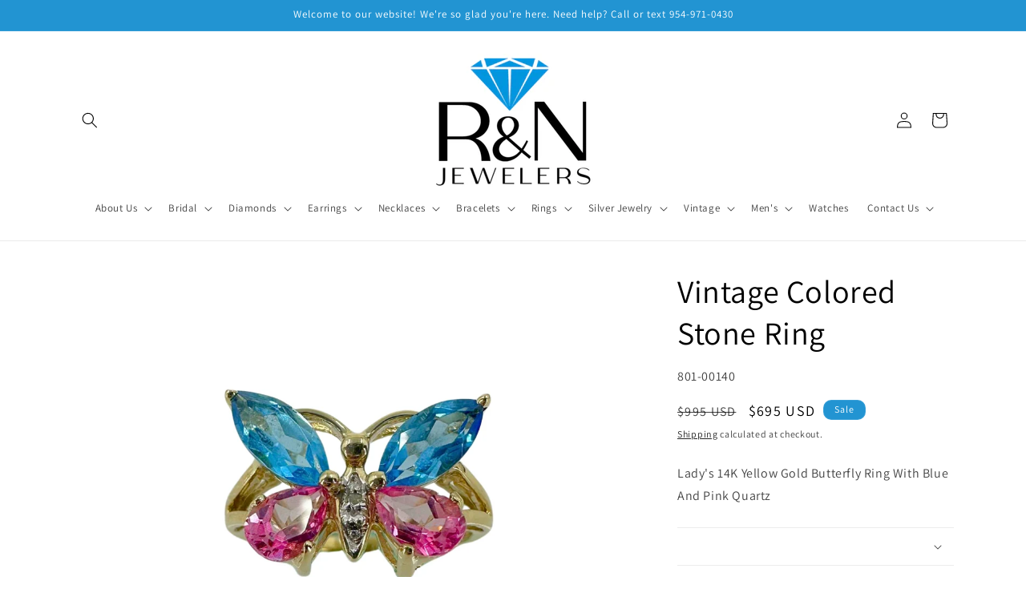

--- FILE ---
content_type: text/html; charset=utf-8
request_url: https://www.google.com/recaptcha/enterprise/anchor?ar=1&k=6LeHG2ApAAAAAO4rPaDW-qVpPKPOBfjbCpzJB9ey&co=aHR0cHM6Ly9ybmpld2VsZXJzLmNvbTo0NDM.&hl=en&v=PoyoqOPhxBO7pBk68S4YbpHZ&size=invisible&anchor-ms=20000&execute-ms=30000&cb=jx6hzchma31d
body_size: 48843
content:
<!DOCTYPE HTML><html dir="ltr" lang="en"><head><meta http-equiv="Content-Type" content="text/html; charset=UTF-8">
<meta http-equiv="X-UA-Compatible" content="IE=edge">
<title>reCAPTCHA</title>
<style type="text/css">
/* cyrillic-ext */
@font-face {
  font-family: 'Roboto';
  font-style: normal;
  font-weight: 400;
  font-stretch: 100%;
  src: url(//fonts.gstatic.com/s/roboto/v48/KFO7CnqEu92Fr1ME7kSn66aGLdTylUAMa3GUBHMdazTgWw.woff2) format('woff2');
  unicode-range: U+0460-052F, U+1C80-1C8A, U+20B4, U+2DE0-2DFF, U+A640-A69F, U+FE2E-FE2F;
}
/* cyrillic */
@font-face {
  font-family: 'Roboto';
  font-style: normal;
  font-weight: 400;
  font-stretch: 100%;
  src: url(//fonts.gstatic.com/s/roboto/v48/KFO7CnqEu92Fr1ME7kSn66aGLdTylUAMa3iUBHMdazTgWw.woff2) format('woff2');
  unicode-range: U+0301, U+0400-045F, U+0490-0491, U+04B0-04B1, U+2116;
}
/* greek-ext */
@font-face {
  font-family: 'Roboto';
  font-style: normal;
  font-weight: 400;
  font-stretch: 100%;
  src: url(//fonts.gstatic.com/s/roboto/v48/KFO7CnqEu92Fr1ME7kSn66aGLdTylUAMa3CUBHMdazTgWw.woff2) format('woff2');
  unicode-range: U+1F00-1FFF;
}
/* greek */
@font-face {
  font-family: 'Roboto';
  font-style: normal;
  font-weight: 400;
  font-stretch: 100%;
  src: url(//fonts.gstatic.com/s/roboto/v48/KFO7CnqEu92Fr1ME7kSn66aGLdTylUAMa3-UBHMdazTgWw.woff2) format('woff2');
  unicode-range: U+0370-0377, U+037A-037F, U+0384-038A, U+038C, U+038E-03A1, U+03A3-03FF;
}
/* math */
@font-face {
  font-family: 'Roboto';
  font-style: normal;
  font-weight: 400;
  font-stretch: 100%;
  src: url(//fonts.gstatic.com/s/roboto/v48/KFO7CnqEu92Fr1ME7kSn66aGLdTylUAMawCUBHMdazTgWw.woff2) format('woff2');
  unicode-range: U+0302-0303, U+0305, U+0307-0308, U+0310, U+0312, U+0315, U+031A, U+0326-0327, U+032C, U+032F-0330, U+0332-0333, U+0338, U+033A, U+0346, U+034D, U+0391-03A1, U+03A3-03A9, U+03B1-03C9, U+03D1, U+03D5-03D6, U+03F0-03F1, U+03F4-03F5, U+2016-2017, U+2034-2038, U+203C, U+2040, U+2043, U+2047, U+2050, U+2057, U+205F, U+2070-2071, U+2074-208E, U+2090-209C, U+20D0-20DC, U+20E1, U+20E5-20EF, U+2100-2112, U+2114-2115, U+2117-2121, U+2123-214F, U+2190, U+2192, U+2194-21AE, U+21B0-21E5, U+21F1-21F2, U+21F4-2211, U+2213-2214, U+2216-22FF, U+2308-230B, U+2310, U+2319, U+231C-2321, U+2336-237A, U+237C, U+2395, U+239B-23B7, U+23D0, U+23DC-23E1, U+2474-2475, U+25AF, U+25B3, U+25B7, U+25BD, U+25C1, U+25CA, U+25CC, U+25FB, U+266D-266F, U+27C0-27FF, U+2900-2AFF, U+2B0E-2B11, U+2B30-2B4C, U+2BFE, U+3030, U+FF5B, U+FF5D, U+1D400-1D7FF, U+1EE00-1EEFF;
}
/* symbols */
@font-face {
  font-family: 'Roboto';
  font-style: normal;
  font-weight: 400;
  font-stretch: 100%;
  src: url(//fonts.gstatic.com/s/roboto/v48/KFO7CnqEu92Fr1ME7kSn66aGLdTylUAMaxKUBHMdazTgWw.woff2) format('woff2');
  unicode-range: U+0001-000C, U+000E-001F, U+007F-009F, U+20DD-20E0, U+20E2-20E4, U+2150-218F, U+2190, U+2192, U+2194-2199, U+21AF, U+21E6-21F0, U+21F3, U+2218-2219, U+2299, U+22C4-22C6, U+2300-243F, U+2440-244A, U+2460-24FF, U+25A0-27BF, U+2800-28FF, U+2921-2922, U+2981, U+29BF, U+29EB, U+2B00-2BFF, U+4DC0-4DFF, U+FFF9-FFFB, U+10140-1018E, U+10190-1019C, U+101A0, U+101D0-101FD, U+102E0-102FB, U+10E60-10E7E, U+1D2C0-1D2D3, U+1D2E0-1D37F, U+1F000-1F0FF, U+1F100-1F1AD, U+1F1E6-1F1FF, U+1F30D-1F30F, U+1F315, U+1F31C, U+1F31E, U+1F320-1F32C, U+1F336, U+1F378, U+1F37D, U+1F382, U+1F393-1F39F, U+1F3A7-1F3A8, U+1F3AC-1F3AF, U+1F3C2, U+1F3C4-1F3C6, U+1F3CA-1F3CE, U+1F3D4-1F3E0, U+1F3ED, U+1F3F1-1F3F3, U+1F3F5-1F3F7, U+1F408, U+1F415, U+1F41F, U+1F426, U+1F43F, U+1F441-1F442, U+1F444, U+1F446-1F449, U+1F44C-1F44E, U+1F453, U+1F46A, U+1F47D, U+1F4A3, U+1F4B0, U+1F4B3, U+1F4B9, U+1F4BB, U+1F4BF, U+1F4C8-1F4CB, U+1F4D6, U+1F4DA, U+1F4DF, U+1F4E3-1F4E6, U+1F4EA-1F4ED, U+1F4F7, U+1F4F9-1F4FB, U+1F4FD-1F4FE, U+1F503, U+1F507-1F50B, U+1F50D, U+1F512-1F513, U+1F53E-1F54A, U+1F54F-1F5FA, U+1F610, U+1F650-1F67F, U+1F687, U+1F68D, U+1F691, U+1F694, U+1F698, U+1F6AD, U+1F6B2, U+1F6B9-1F6BA, U+1F6BC, U+1F6C6-1F6CF, U+1F6D3-1F6D7, U+1F6E0-1F6EA, U+1F6F0-1F6F3, U+1F6F7-1F6FC, U+1F700-1F7FF, U+1F800-1F80B, U+1F810-1F847, U+1F850-1F859, U+1F860-1F887, U+1F890-1F8AD, U+1F8B0-1F8BB, U+1F8C0-1F8C1, U+1F900-1F90B, U+1F93B, U+1F946, U+1F984, U+1F996, U+1F9E9, U+1FA00-1FA6F, U+1FA70-1FA7C, U+1FA80-1FA89, U+1FA8F-1FAC6, U+1FACE-1FADC, U+1FADF-1FAE9, U+1FAF0-1FAF8, U+1FB00-1FBFF;
}
/* vietnamese */
@font-face {
  font-family: 'Roboto';
  font-style: normal;
  font-weight: 400;
  font-stretch: 100%;
  src: url(//fonts.gstatic.com/s/roboto/v48/KFO7CnqEu92Fr1ME7kSn66aGLdTylUAMa3OUBHMdazTgWw.woff2) format('woff2');
  unicode-range: U+0102-0103, U+0110-0111, U+0128-0129, U+0168-0169, U+01A0-01A1, U+01AF-01B0, U+0300-0301, U+0303-0304, U+0308-0309, U+0323, U+0329, U+1EA0-1EF9, U+20AB;
}
/* latin-ext */
@font-face {
  font-family: 'Roboto';
  font-style: normal;
  font-weight: 400;
  font-stretch: 100%;
  src: url(//fonts.gstatic.com/s/roboto/v48/KFO7CnqEu92Fr1ME7kSn66aGLdTylUAMa3KUBHMdazTgWw.woff2) format('woff2');
  unicode-range: U+0100-02BA, U+02BD-02C5, U+02C7-02CC, U+02CE-02D7, U+02DD-02FF, U+0304, U+0308, U+0329, U+1D00-1DBF, U+1E00-1E9F, U+1EF2-1EFF, U+2020, U+20A0-20AB, U+20AD-20C0, U+2113, U+2C60-2C7F, U+A720-A7FF;
}
/* latin */
@font-face {
  font-family: 'Roboto';
  font-style: normal;
  font-weight: 400;
  font-stretch: 100%;
  src: url(//fonts.gstatic.com/s/roboto/v48/KFO7CnqEu92Fr1ME7kSn66aGLdTylUAMa3yUBHMdazQ.woff2) format('woff2');
  unicode-range: U+0000-00FF, U+0131, U+0152-0153, U+02BB-02BC, U+02C6, U+02DA, U+02DC, U+0304, U+0308, U+0329, U+2000-206F, U+20AC, U+2122, U+2191, U+2193, U+2212, U+2215, U+FEFF, U+FFFD;
}
/* cyrillic-ext */
@font-face {
  font-family: 'Roboto';
  font-style: normal;
  font-weight: 500;
  font-stretch: 100%;
  src: url(//fonts.gstatic.com/s/roboto/v48/KFO7CnqEu92Fr1ME7kSn66aGLdTylUAMa3GUBHMdazTgWw.woff2) format('woff2');
  unicode-range: U+0460-052F, U+1C80-1C8A, U+20B4, U+2DE0-2DFF, U+A640-A69F, U+FE2E-FE2F;
}
/* cyrillic */
@font-face {
  font-family: 'Roboto';
  font-style: normal;
  font-weight: 500;
  font-stretch: 100%;
  src: url(//fonts.gstatic.com/s/roboto/v48/KFO7CnqEu92Fr1ME7kSn66aGLdTylUAMa3iUBHMdazTgWw.woff2) format('woff2');
  unicode-range: U+0301, U+0400-045F, U+0490-0491, U+04B0-04B1, U+2116;
}
/* greek-ext */
@font-face {
  font-family: 'Roboto';
  font-style: normal;
  font-weight: 500;
  font-stretch: 100%;
  src: url(//fonts.gstatic.com/s/roboto/v48/KFO7CnqEu92Fr1ME7kSn66aGLdTylUAMa3CUBHMdazTgWw.woff2) format('woff2');
  unicode-range: U+1F00-1FFF;
}
/* greek */
@font-face {
  font-family: 'Roboto';
  font-style: normal;
  font-weight: 500;
  font-stretch: 100%;
  src: url(//fonts.gstatic.com/s/roboto/v48/KFO7CnqEu92Fr1ME7kSn66aGLdTylUAMa3-UBHMdazTgWw.woff2) format('woff2');
  unicode-range: U+0370-0377, U+037A-037F, U+0384-038A, U+038C, U+038E-03A1, U+03A3-03FF;
}
/* math */
@font-face {
  font-family: 'Roboto';
  font-style: normal;
  font-weight: 500;
  font-stretch: 100%;
  src: url(//fonts.gstatic.com/s/roboto/v48/KFO7CnqEu92Fr1ME7kSn66aGLdTylUAMawCUBHMdazTgWw.woff2) format('woff2');
  unicode-range: U+0302-0303, U+0305, U+0307-0308, U+0310, U+0312, U+0315, U+031A, U+0326-0327, U+032C, U+032F-0330, U+0332-0333, U+0338, U+033A, U+0346, U+034D, U+0391-03A1, U+03A3-03A9, U+03B1-03C9, U+03D1, U+03D5-03D6, U+03F0-03F1, U+03F4-03F5, U+2016-2017, U+2034-2038, U+203C, U+2040, U+2043, U+2047, U+2050, U+2057, U+205F, U+2070-2071, U+2074-208E, U+2090-209C, U+20D0-20DC, U+20E1, U+20E5-20EF, U+2100-2112, U+2114-2115, U+2117-2121, U+2123-214F, U+2190, U+2192, U+2194-21AE, U+21B0-21E5, U+21F1-21F2, U+21F4-2211, U+2213-2214, U+2216-22FF, U+2308-230B, U+2310, U+2319, U+231C-2321, U+2336-237A, U+237C, U+2395, U+239B-23B7, U+23D0, U+23DC-23E1, U+2474-2475, U+25AF, U+25B3, U+25B7, U+25BD, U+25C1, U+25CA, U+25CC, U+25FB, U+266D-266F, U+27C0-27FF, U+2900-2AFF, U+2B0E-2B11, U+2B30-2B4C, U+2BFE, U+3030, U+FF5B, U+FF5D, U+1D400-1D7FF, U+1EE00-1EEFF;
}
/* symbols */
@font-face {
  font-family: 'Roboto';
  font-style: normal;
  font-weight: 500;
  font-stretch: 100%;
  src: url(//fonts.gstatic.com/s/roboto/v48/KFO7CnqEu92Fr1ME7kSn66aGLdTylUAMaxKUBHMdazTgWw.woff2) format('woff2');
  unicode-range: U+0001-000C, U+000E-001F, U+007F-009F, U+20DD-20E0, U+20E2-20E4, U+2150-218F, U+2190, U+2192, U+2194-2199, U+21AF, U+21E6-21F0, U+21F3, U+2218-2219, U+2299, U+22C4-22C6, U+2300-243F, U+2440-244A, U+2460-24FF, U+25A0-27BF, U+2800-28FF, U+2921-2922, U+2981, U+29BF, U+29EB, U+2B00-2BFF, U+4DC0-4DFF, U+FFF9-FFFB, U+10140-1018E, U+10190-1019C, U+101A0, U+101D0-101FD, U+102E0-102FB, U+10E60-10E7E, U+1D2C0-1D2D3, U+1D2E0-1D37F, U+1F000-1F0FF, U+1F100-1F1AD, U+1F1E6-1F1FF, U+1F30D-1F30F, U+1F315, U+1F31C, U+1F31E, U+1F320-1F32C, U+1F336, U+1F378, U+1F37D, U+1F382, U+1F393-1F39F, U+1F3A7-1F3A8, U+1F3AC-1F3AF, U+1F3C2, U+1F3C4-1F3C6, U+1F3CA-1F3CE, U+1F3D4-1F3E0, U+1F3ED, U+1F3F1-1F3F3, U+1F3F5-1F3F7, U+1F408, U+1F415, U+1F41F, U+1F426, U+1F43F, U+1F441-1F442, U+1F444, U+1F446-1F449, U+1F44C-1F44E, U+1F453, U+1F46A, U+1F47D, U+1F4A3, U+1F4B0, U+1F4B3, U+1F4B9, U+1F4BB, U+1F4BF, U+1F4C8-1F4CB, U+1F4D6, U+1F4DA, U+1F4DF, U+1F4E3-1F4E6, U+1F4EA-1F4ED, U+1F4F7, U+1F4F9-1F4FB, U+1F4FD-1F4FE, U+1F503, U+1F507-1F50B, U+1F50D, U+1F512-1F513, U+1F53E-1F54A, U+1F54F-1F5FA, U+1F610, U+1F650-1F67F, U+1F687, U+1F68D, U+1F691, U+1F694, U+1F698, U+1F6AD, U+1F6B2, U+1F6B9-1F6BA, U+1F6BC, U+1F6C6-1F6CF, U+1F6D3-1F6D7, U+1F6E0-1F6EA, U+1F6F0-1F6F3, U+1F6F7-1F6FC, U+1F700-1F7FF, U+1F800-1F80B, U+1F810-1F847, U+1F850-1F859, U+1F860-1F887, U+1F890-1F8AD, U+1F8B0-1F8BB, U+1F8C0-1F8C1, U+1F900-1F90B, U+1F93B, U+1F946, U+1F984, U+1F996, U+1F9E9, U+1FA00-1FA6F, U+1FA70-1FA7C, U+1FA80-1FA89, U+1FA8F-1FAC6, U+1FACE-1FADC, U+1FADF-1FAE9, U+1FAF0-1FAF8, U+1FB00-1FBFF;
}
/* vietnamese */
@font-face {
  font-family: 'Roboto';
  font-style: normal;
  font-weight: 500;
  font-stretch: 100%;
  src: url(//fonts.gstatic.com/s/roboto/v48/KFO7CnqEu92Fr1ME7kSn66aGLdTylUAMa3OUBHMdazTgWw.woff2) format('woff2');
  unicode-range: U+0102-0103, U+0110-0111, U+0128-0129, U+0168-0169, U+01A0-01A1, U+01AF-01B0, U+0300-0301, U+0303-0304, U+0308-0309, U+0323, U+0329, U+1EA0-1EF9, U+20AB;
}
/* latin-ext */
@font-face {
  font-family: 'Roboto';
  font-style: normal;
  font-weight: 500;
  font-stretch: 100%;
  src: url(//fonts.gstatic.com/s/roboto/v48/KFO7CnqEu92Fr1ME7kSn66aGLdTylUAMa3KUBHMdazTgWw.woff2) format('woff2');
  unicode-range: U+0100-02BA, U+02BD-02C5, U+02C7-02CC, U+02CE-02D7, U+02DD-02FF, U+0304, U+0308, U+0329, U+1D00-1DBF, U+1E00-1E9F, U+1EF2-1EFF, U+2020, U+20A0-20AB, U+20AD-20C0, U+2113, U+2C60-2C7F, U+A720-A7FF;
}
/* latin */
@font-face {
  font-family: 'Roboto';
  font-style: normal;
  font-weight: 500;
  font-stretch: 100%;
  src: url(//fonts.gstatic.com/s/roboto/v48/KFO7CnqEu92Fr1ME7kSn66aGLdTylUAMa3yUBHMdazQ.woff2) format('woff2');
  unicode-range: U+0000-00FF, U+0131, U+0152-0153, U+02BB-02BC, U+02C6, U+02DA, U+02DC, U+0304, U+0308, U+0329, U+2000-206F, U+20AC, U+2122, U+2191, U+2193, U+2212, U+2215, U+FEFF, U+FFFD;
}
/* cyrillic-ext */
@font-face {
  font-family: 'Roboto';
  font-style: normal;
  font-weight: 900;
  font-stretch: 100%;
  src: url(//fonts.gstatic.com/s/roboto/v48/KFO7CnqEu92Fr1ME7kSn66aGLdTylUAMa3GUBHMdazTgWw.woff2) format('woff2');
  unicode-range: U+0460-052F, U+1C80-1C8A, U+20B4, U+2DE0-2DFF, U+A640-A69F, U+FE2E-FE2F;
}
/* cyrillic */
@font-face {
  font-family: 'Roboto';
  font-style: normal;
  font-weight: 900;
  font-stretch: 100%;
  src: url(//fonts.gstatic.com/s/roboto/v48/KFO7CnqEu92Fr1ME7kSn66aGLdTylUAMa3iUBHMdazTgWw.woff2) format('woff2');
  unicode-range: U+0301, U+0400-045F, U+0490-0491, U+04B0-04B1, U+2116;
}
/* greek-ext */
@font-face {
  font-family: 'Roboto';
  font-style: normal;
  font-weight: 900;
  font-stretch: 100%;
  src: url(//fonts.gstatic.com/s/roboto/v48/KFO7CnqEu92Fr1ME7kSn66aGLdTylUAMa3CUBHMdazTgWw.woff2) format('woff2');
  unicode-range: U+1F00-1FFF;
}
/* greek */
@font-face {
  font-family: 'Roboto';
  font-style: normal;
  font-weight: 900;
  font-stretch: 100%;
  src: url(//fonts.gstatic.com/s/roboto/v48/KFO7CnqEu92Fr1ME7kSn66aGLdTylUAMa3-UBHMdazTgWw.woff2) format('woff2');
  unicode-range: U+0370-0377, U+037A-037F, U+0384-038A, U+038C, U+038E-03A1, U+03A3-03FF;
}
/* math */
@font-face {
  font-family: 'Roboto';
  font-style: normal;
  font-weight: 900;
  font-stretch: 100%;
  src: url(//fonts.gstatic.com/s/roboto/v48/KFO7CnqEu92Fr1ME7kSn66aGLdTylUAMawCUBHMdazTgWw.woff2) format('woff2');
  unicode-range: U+0302-0303, U+0305, U+0307-0308, U+0310, U+0312, U+0315, U+031A, U+0326-0327, U+032C, U+032F-0330, U+0332-0333, U+0338, U+033A, U+0346, U+034D, U+0391-03A1, U+03A3-03A9, U+03B1-03C9, U+03D1, U+03D5-03D6, U+03F0-03F1, U+03F4-03F5, U+2016-2017, U+2034-2038, U+203C, U+2040, U+2043, U+2047, U+2050, U+2057, U+205F, U+2070-2071, U+2074-208E, U+2090-209C, U+20D0-20DC, U+20E1, U+20E5-20EF, U+2100-2112, U+2114-2115, U+2117-2121, U+2123-214F, U+2190, U+2192, U+2194-21AE, U+21B0-21E5, U+21F1-21F2, U+21F4-2211, U+2213-2214, U+2216-22FF, U+2308-230B, U+2310, U+2319, U+231C-2321, U+2336-237A, U+237C, U+2395, U+239B-23B7, U+23D0, U+23DC-23E1, U+2474-2475, U+25AF, U+25B3, U+25B7, U+25BD, U+25C1, U+25CA, U+25CC, U+25FB, U+266D-266F, U+27C0-27FF, U+2900-2AFF, U+2B0E-2B11, U+2B30-2B4C, U+2BFE, U+3030, U+FF5B, U+FF5D, U+1D400-1D7FF, U+1EE00-1EEFF;
}
/* symbols */
@font-face {
  font-family: 'Roboto';
  font-style: normal;
  font-weight: 900;
  font-stretch: 100%;
  src: url(//fonts.gstatic.com/s/roboto/v48/KFO7CnqEu92Fr1ME7kSn66aGLdTylUAMaxKUBHMdazTgWw.woff2) format('woff2');
  unicode-range: U+0001-000C, U+000E-001F, U+007F-009F, U+20DD-20E0, U+20E2-20E4, U+2150-218F, U+2190, U+2192, U+2194-2199, U+21AF, U+21E6-21F0, U+21F3, U+2218-2219, U+2299, U+22C4-22C6, U+2300-243F, U+2440-244A, U+2460-24FF, U+25A0-27BF, U+2800-28FF, U+2921-2922, U+2981, U+29BF, U+29EB, U+2B00-2BFF, U+4DC0-4DFF, U+FFF9-FFFB, U+10140-1018E, U+10190-1019C, U+101A0, U+101D0-101FD, U+102E0-102FB, U+10E60-10E7E, U+1D2C0-1D2D3, U+1D2E0-1D37F, U+1F000-1F0FF, U+1F100-1F1AD, U+1F1E6-1F1FF, U+1F30D-1F30F, U+1F315, U+1F31C, U+1F31E, U+1F320-1F32C, U+1F336, U+1F378, U+1F37D, U+1F382, U+1F393-1F39F, U+1F3A7-1F3A8, U+1F3AC-1F3AF, U+1F3C2, U+1F3C4-1F3C6, U+1F3CA-1F3CE, U+1F3D4-1F3E0, U+1F3ED, U+1F3F1-1F3F3, U+1F3F5-1F3F7, U+1F408, U+1F415, U+1F41F, U+1F426, U+1F43F, U+1F441-1F442, U+1F444, U+1F446-1F449, U+1F44C-1F44E, U+1F453, U+1F46A, U+1F47D, U+1F4A3, U+1F4B0, U+1F4B3, U+1F4B9, U+1F4BB, U+1F4BF, U+1F4C8-1F4CB, U+1F4D6, U+1F4DA, U+1F4DF, U+1F4E3-1F4E6, U+1F4EA-1F4ED, U+1F4F7, U+1F4F9-1F4FB, U+1F4FD-1F4FE, U+1F503, U+1F507-1F50B, U+1F50D, U+1F512-1F513, U+1F53E-1F54A, U+1F54F-1F5FA, U+1F610, U+1F650-1F67F, U+1F687, U+1F68D, U+1F691, U+1F694, U+1F698, U+1F6AD, U+1F6B2, U+1F6B9-1F6BA, U+1F6BC, U+1F6C6-1F6CF, U+1F6D3-1F6D7, U+1F6E0-1F6EA, U+1F6F0-1F6F3, U+1F6F7-1F6FC, U+1F700-1F7FF, U+1F800-1F80B, U+1F810-1F847, U+1F850-1F859, U+1F860-1F887, U+1F890-1F8AD, U+1F8B0-1F8BB, U+1F8C0-1F8C1, U+1F900-1F90B, U+1F93B, U+1F946, U+1F984, U+1F996, U+1F9E9, U+1FA00-1FA6F, U+1FA70-1FA7C, U+1FA80-1FA89, U+1FA8F-1FAC6, U+1FACE-1FADC, U+1FADF-1FAE9, U+1FAF0-1FAF8, U+1FB00-1FBFF;
}
/* vietnamese */
@font-face {
  font-family: 'Roboto';
  font-style: normal;
  font-weight: 900;
  font-stretch: 100%;
  src: url(//fonts.gstatic.com/s/roboto/v48/KFO7CnqEu92Fr1ME7kSn66aGLdTylUAMa3OUBHMdazTgWw.woff2) format('woff2');
  unicode-range: U+0102-0103, U+0110-0111, U+0128-0129, U+0168-0169, U+01A0-01A1, U+01AF-01B0, U+0300-0301, U+0303-0304, U+0308-0309, U+0323, U+0329, U+1EA0-1EF9, U+20AB;
}
/* latin-ext */
@font-face {
  font-family: 'Roboto';
  font-style: normal;
  font-weight: 900;
  font-stretch: 100%;
  src: url(//fonts.gstatic.com/s/roboto/v48/KFO7CnqEu92Fr1ME7kSn66aGLdTylUAMa3KUBHMdazTgWw.woff2) format('woff2');
  unicode-range: U+0100-02BA, U+02BD-02C5, U+02C7-02CC, U+02CE-02D7, U+02DD-02FF, U+0304, U+0308, U+0329, U+1D00-1DBF, U+1E00-1E9F, U+1EF2-1EFF, U+2020, U+20A0-20AB, U+20AD-20C0, U+2113, U+2C60-2C7F, U+A720-A7FF;
}
/* latin */
@font-face {
  font-family: 'Roboto';
  font-style: normal;
  font-weight: 900;
  font-stretch: 100%;
  src: url(//fonts.gstatic.com/s/roboto/v48/KFO7CnqEu92Fr1ME7kSn66aGLdTylUAMa3yUBHMdazQ.woff2) format('woff2');
  unicode-range: U+0000-00FF, U+0131, U+0152-0153, U+02BB-02BC, U+02C6, U+02DA, U+02DC, U+0304, U+0308, U+0329, U+2000-206F, U+20AC, U+2122, U+2191, U+2193, U+2212, U+2215, U+FEFF, U+FFFD;
}

</style>
<link rel="stylesheet" type="text/css" href="https://www.gstatic.com/recaptcha/releases/PoyoqOPhxBO7pBk68S4YbpHZ/styles__ltr.css">
<script nonce="BlrJ8VEzWImTrBgvb4TqIA" type="text/javascript">window['__recaptcha_api'] = 'https://www.google.com/recaptcha/enterprise/';</script>
<script type="text/javascript" src="https://www.gstatic.com/recaptcha/releases/PoyoqOPhxBO7pBk68S4YbpHZ/recaptcha__en.js" nonce="BlrJ8VEzWImTrBgvb4TqIA">
      
    </script></head>
<body><div id="rc-anchor-alert" class="rc-anchor-alert"></div>
<input type="hidden" id="recaptcha-token" value="[base64]">
<script type="text/javascript" nonce="BlrJ8VEzWImTrBgvb4TqIA">
      recaptcha.anchor.Main.init("[\x22ainput\x22,[\x22bgdata\x22,\x22\x22,\[base64]/[base64]/bmV3IFpbdF0obVswXSk6Sz09Mj9uZXcgWlt0XShtWzBdLG1bMV0pOks9PTM/bmV3IFpbdF0obVswXSxtWzFdLG1bMl0pOks9PTQ/[base64]/[base64]/[base64]/[base64]/[base64]/[base64]/[base64]/[base64]/[base64]/[base64]/[base64]/[base64]/[base64]/[base64]\\u003d\\u003d\x22,\[base64]\x22,\x22fcKxTMOGGMKrwpLCtMOodFFQw5oKw5UKwqTCnkrCksKOKsO9w6vDpA4bwqFdwrlzwp1QwpbDulLDrGTCoXtyw4jCvcOFwrTDvU7CpMOKw5HDuV/CowzCoynDq8OvQ0bDsybDusOgwqjCscKkPsKLf8K/AMOuD8Osw4TCoMO8wpXCmn4jMDQ4dnBCecK/GMOtw5PDh8Orwopywq3DrWIPK8KORRRJO8OLbFhWw7YJwq8/[base64]/CqcKSF8OMGw7Cp8OBw6fDssK4woEoRMKXwrHCsD7DksK/w6vDhMO4e8OQwofCvMOXHMK1wrvDmsOHbMOKwodsDcKkwpvCpcO0dcOiG8OrCBTDuWUew65aw7PCp8KKGcKTw6fDlUZdwrTCjMKNwoxDbDXCmsOaVsKmwrbCqErCsQcxwqA8wrwOw5xLOxXCsnsUwpbCjcK1cMKSPH7Cg8Kgwq8nw6zDrw1/wq92DDLCp33ClSh8wo8uwrJgw4hhRGLCmcKEw5ciQDFiTVo5WkJlY8OaYwwuw41Mw7vCgMOjwoRsLm1Cw60pMj57wq/Dj8O2KUbCtUl0M8K8V35Hb8Obw5rDoMOywrsNLcKSalIOMsKadsOOwrwiXsK/WSXCrcKhwrrDksOuBsONVyDDjcK4w6fCrx/DhcKew7Nzw5QQwo/DoMKRw5kZDRsQTMK9w5A7w6HCsic/wqADTcOmw7E4wogxGMOzR8KAw5LDtsKYcMKCwqQ1w6LDtcKrPAkHFMKdMCbCtcOYwplrw6VLwokQwoDDmsOndcKBw57Cp8K/wr4Vc2rDtcK5w5LCpcKyMDBIw6LDlcKhGVTCiMO5wojDn8O3w7PCpsOOw4MMw4vCgMKmecOkasOmBAPDq1PClsKreS/Ch8OGwrfDl8O3G0c3K3Q9w7VVwrRww5xXwp53IFPChGbDgCPCkGkXS8ObLAwjwoENwp3DjTzCkcOmwrBoc8KDUSzDrBnChsKWd0LCnW/CjzEsScO2cmEoSmjDiMOVw74EwrM/bsOew4PClkfDrsOEw4gKwp3CrHbDgC0jYjTCiE8ab8KZK8K2GsOIbMOkN8O3VGrDhMKcIcO4w5DDqMKiKMKmw7lyCE/Cl2/DgRbCgsOaw7tyBlHCkhHCkkZ+wrRxw6lTw5dfcGVwwohqHsO9w6xwwpVaHlnCvMOsw4jDqcOWwookSTrDhRwSE8OGVcO0w7YmwpzCgsOdGcO7w4/Dh1bDsSfCkkvDp0zDjsKSMnPDqDxSFGbCssO4wqbDksKVwpjDgMO7woLDtEBsThllw5DDnBZoZlo/A3ErQsOmwofCoyQgw6XDqwhvwrd3bMOLG8OdwpPCl8OBXS/CuMK1JF0ZwofCjcKYYjwww59WWMOYwrbDm8OIwpc7w41LwpvCk8OMIcOrHHEuBcOcwog/wobCj8KKZ8Olwp/DkmLDhsK7fMKSS8Kfwq97woDDhQpRw6TDq8Ohw4TDp07CrsOCRsKRH0cWIQVKTytVw71AY8KhC8OAw7XCjMKew4DDpCvDgMKeK3LDv1rCssKTwrFCLRUiwqhBw5hsw73CmsO9w5/CuMKPf8OnJUM2w4oQwqZXwpY5w6DDgcOlcQ7Cj8KSVnjCuQDDmzLCjsO0wpTChsOtacK0R8O0w40dIMOKOsOGw60lW07DslLDqcOLw6XClXM0AcKFw75DdXcbaywsw5rCr07CgWgYCWzDn2rCt8O/w6DDs8Oww7DCiTdDwrXDgkDDocOKw57DvGVmw7RFcsKMw4jCi2Qtwp7DtsKkw7d9wp/CvUDDuFXCq1nClMOewofDhSTDisK5eMORSHrDk8OrWsKROENMZMKSfMOIwoXDjsKpKMKEwrXDlcO4AsO4w4ImwpDDv8KuwrBtD2rDk8OIw5NVG8OyInLCqsOhMh/Dsz43J8KpA07DuU0zC8OESsK7U8KsAmtnAk8Dw7fDvwEnwpclccOUw5vCncKyw5Biw5U6wqXCocOzecOhw4YwNxvDi8KgfcOrwpU5wo0Cw5DDs8K3wqI/wpXCusKtw51FwpTCu8K9w4nDl8Kmw7VNcUbDhMKUWcOewoDDqAdywqDCkAt2wqsxwoA7LMKWw79Aw59Iw7/CjD5AwobCv8O5TnjDljU9LHskw4tUKsKMcA0/w6Vsw6TDpMOBDsKbZsOdQATDgcKeOirDo8KeJGkeO8O9w4jCowbDu2klF8KRbmHCu8KqYBk0Z8OGw5rDnsOjNlNFwqDDgV3DvcKnwprDnsOyw7BiwrDCvEQMw4x/wr4zw6sdfADCv8K7wowUwodVMm0uw5w3GcOHw4XDkwllFcOmf8KqHMK5w4rDvMOxKsKcIsKBw5nCjRvDnmfCvQfCtMKywovCucKbF3/DiHFLX8Olwo/CqkVVWgdSWEthScOBwqd/BDUDKW5sw7Mhw7o1wplPCMKUw5s9JsOYwq8OwrnDuMOWM1spDTDCiCljw7nCmsK1H08kwp9eN8Osw4TCh1vDmwYGw7InKcOUOsKlMSrDjgXDmsOJwoPDo8KjUCcgREBWw6QKw4EOw4/[base64]/CocO3w5ZBKMOswrLDgC45w7QqG8OLEcOOw6LDosKFMMKiwqYEOcO9EcOvKERPwqbDolrDrBvDvBvCpn/CuxpnI2IiTRAow7vCv8KNw65XD8OjaMOQw7zCgmnCgcK/w7B2F8K7I0lfw4J+wpskH8OaHAEGw6gEGsK7ZcODcj7Dn30hBsKyNVzDu2oZGcOSN8Ozw4sdScOnbMOSRsO/[base64]/Dq8OASS9Jw6vCqcOnYx8sGB7DlMK0w5hLCDw7w7MMworDocKkU8Ocw5Qowo/Dp1HDjcKPwrLDq8O9HsOpUsOmw57DqsK+V8O/QMO2wq7DpBDDvGnCi2pkDg/DicOSwrLDnBLCkcOZwoByw5rCjEAmw5DDohUVb8K8cEbCrhnDmj/DnGHCk8K/[base64]/w7zCp29MR2N2LMOUwqXDiXldw7kJX8KSOsOdwrXDhF/[base64]/Dh8OAwoU3cV7CrsOqbQhTwqgSwooLw5nCg8KofwJYwpjCrsOsw7EdRH/DncO3w4nChEh1w4PDrsKJNTxJRMO/[base64]/Dg8OpL8Ocwr/CisKSLV7CrEPCvh3Dp3XDgyEMw74aW8OQfsKkw5YCQcKzwpXCgcKMw7MtI3nDlMO0PERkE8O3ZsK+Tj3DnTTCgMKMw4paP0DCpFY/wq43SMOrfn4qw6fClcO9dMKawqLCp1gFN8K5AXEhK8KvWjHDgcKFSnPDl8KPwotZQ8Kzw5XDk8KtEXgXYxfDm3E2fMKDTDfClcObwpPCmcOAMsKIw59xSMK7f8KYSik/WyXDkAccwrwCwrfClMKHUMOpRcOrc0RpZiDCsw8DwojCmzTDlQFYDkg1w6MmQ8KTw6UAVR7DlcKDY8KAbsOdbsKWSmJNPyjDk3HDj8KaUMKlTcO0w4TCmhDCt8OUYnURUxfCr8K6IDsyGzcFPcK8wprDm0rChGbDpQgIwqEawpfDuDrCmzFGX8O1w4/Ds0DDnsKnMz3CmzBuwq7DmcOWwotiwos9W8O4wpLDg8O/OFFQaTPDjQ4XwpIZwqNaGsOOw5LDqcORw59cw7czRBsxSFjCo8KeDzrDocOPccKSCjfCq8OVw67Dn8OWOcOpwrkYaSoSwrfDu8OeDnvCmcOWw6LCnMOswqAcG8KMRmR2PXx3UcOzTsKfecOSZBPCgyrDjcOBw41GdyfDqsOjw7vDuiB5ecOZwr1Mw4p0w7Vbwp/[base64]/CucOKO8OtAjQvfsOCXsKxw5XConrCmMKfFsOUw6LCp8KQw7FNJEfCpcKEw7xRwpjDmMOYDsKceMKXwpPCisOtwp0wYsOfYsKbVcObwqEaw79BSltYYhbClMKoCk/Dv8Kvw4NSwrLDjMOcaz/Drm1Uw6TDtC4ea1dfLMKnJMKEQ2hEw7jDq3RLw5XCgy0HeMKwcAHDtMOcw5Atw5lbwop1w6LCmcKcwrjDhE7ChVVew5N1asOrFnPDocOJKsOzESbCkh5Yw53Cq2XDg8OTwr/[base64]/[base64]/CiioSw4sqw6NHwrUcw5Ynw5wmwoNtw4DDoiDDhxtuw5rDpEVHKy4eUFw6wod9HWIhc1XCrsO5w6DDo2bDoybDoG3CknUYCn01XcOiwpzDiBhFeMKWw59cwqDDmMOxw51swpBIE8O5fcKUCHTCqcKyw6JeEcKmw6Y4woLCniDDgsOOAS/Dqlw0UlfCq8O0XMOowpo7w5fCksOuw4fCicO3FcOHwqR+w4jClg/[base64]/wpx+wq93MBfDsA7DqMK5w7ogwrPDrx8mw6cGwq1aHl/Cq8KKwoIgwqUQwpBuw4Bnw6pMwo0XbQdlwqHCpATDtsKewrjDu0ojQMKjw7fDhsK2F3cVHxzClsKbIAfDpcOxcMOawrbCvgNWOcK4wp4JKMO6w799acKNTcK1bGt/woXCkcO8wrfCpQ4uwq4Ew6/DjmfDiMK2OGtJw6UMw5AXHWzDosOpVhfCuG43wo1awqkyZ8OPZ3M9w4nCpcKyE8Kow60ewolCcQ5eZCzDrwYxKsKsOAXDosKWP8KWeUhID8O4D8KZw4/[base64]/CqMKBwqB5w5bCjMOqwqHDocKiCQzDoErCsG3Dl1DCh8OwKWPDqHFYbcOWw4NKOMOlSMKgw40Uwp3DmFbDohYhw4nCsMObw5ApacK3Oi1DDsOkI3HCiBfDq8OFWwEFccKCRGYLwqNIPDHDmVYyal3CvMOqwoIrSH7CjX/ChQjDiiY4w7Vzw5jDn8KOwqHCvMKww6HDlVnCgsK8IRfCpsO8DcKPwpY5N8KNdMOuw6kkw6opBRrDkE7DqG0/YcKvJ2fCmjDDt28iVy1yw4Upw5VVwoA3wqDCv2PDjsKgwrkoWsKMfknDkydUw73DtMOfdkN/fsO7KMOdQWjCqMKqGDdkw5Q0I8OdU8KBEm9LHMOPw7DDin9Rwrs0wqTClybChhTCjx5SZnTCvcOLwr/[base64]/DksKKU8KyccKXO8OdSsKxJcOLwpVQwo5HHAfDqC9ELUHDpi7DuEstwpwxKQhlRCcqFwrCvMK9ScORDsKHw5TCoifCnyHCr8Odw5jCgy9Rw57CsMO2w4xZD8KoU8OLwonClQnCqDPDujApasKtMFLDpB5CR8Kzw7lCw5FbYMKXazIjw7bClhpuby42w7HDq8KlDh/[base64]/CucOdesO8d8KnJsOgLCsDwpkDwr9XEMOdwqMCTQPChsKdDcKLQS7CpcOsw4PClznCm8KOw5QrwpACwrAgw7LClwsVfcKhLhkhXcKYw7xcJzQ9wpnCiy3CgR5lw5zDghTDu0LCkBAHw6wjw7/Dtmd6dXnDgHDDh8KXw4xgw6FbGsK0w4zDqkvDscOLw51Sw5TDj8K7w6HCnybDk8Ksw7wUUMOPUDDCi8Ojw5Z/[base64]/Ds8K9HgjDlBLDu8OYEjjCtRjDjMKfwqF0bsO4WlFrw59FwpDCj8KTw4dqIyxtw7nDrMKmIsONw5DDvcKrw6RfwpBIPQZpPgLDjMKCW3vDp8OzwrfChmjCgzfCvMOoAcKhw4tUwoXClXB5ESwJw5TCjyXDmsOuw5/Cr2kqwpE+w75iQsOQwpXDvsO+UcKgwrVcw7l+w7gtfk9eOjDDjUnDn27CtMOzBsKSWjEGwqg0LsODflRdw7jDk8KKX1HCqMKRAWxEU8OBRsObMFbDp2MTw51WPGrDqSUOD0nCmcK2E8KFw6/[base64]/fsKhw5MhH8OUAhUIXkjDjcKPdsOlPMO1FQ18asOiFsK8TlUiEALDqcKuw7hZXcOhalQUHk5kw6TDqcODRWPDkQfDvSvDuwPCgcOywqsSG8KKwq/[base64]/wodqL8OtwpdzwqzDqRTDvDMXwqjCgsKVw4DDlMO8N8OjwrTDkMKXwop6QsKcVjcpw6jCqcO2w6zClS5XXRkyH8KzPGPCjsKKYn/DksKpwrHDhcK9w4fDs8OiSMOtw4jDvcOkbcKFZ8KCwo8SKlrCvSdpa8K+w5jDpMKbdcOhWcOVw40/NkPCjwrDvjteZCNMbShdPEItwoEZw6UWwovDk8KhI8Kxwo3Dv0BANl8ABMKwXSPCssKtw4vDtsKaSWXDjsOYL2HDhsKgDG/DmxJ6woPCt1kjwqzDuRZgJlPDq8OybFIlSDVawr/DnF9TAjEUwqdjDsOCwrUnXcKAwoU8w6V7e8O7wo3CpiUXwqHCt3PDm8OBLzrDoMOgUMOwbcKlwpjDscKIIEgww7zDsVMpCMKIwrMQNDrDg0wow4BTHVNNw7/CoUpbwq7CnsOtUMKzwoLDmCrDvlopw7XDphlfXhBmGWPDqj1YB8OUIRrDlcO9w5RdYzBnwp4HwroNPlXCpMO4TXtES0M0wqPCjMOfMwLCl3/[base64]/W3bDjS3CrV59XHpzwqLDuwHDvsOKJ2TDgsKfZMOGVMKiTzjCk8O7wr/CqsKgK23Dl0fDsnVJwp/[base64]/[base64]/DvsOGPXHDj8OsLFvDr8K0w6DClsOIw5bCiMKuUsOhE1/Dr8KzDsKAwr0/WjnDscOpwrMCYMKrwqHDsUYKAMOOfcKwwqPCjsKMFQfCi8K1H8Kcw4PDuybCuCHDmsO+EDwYwoHCssO7aDlRw6dGwrQ7PsOCwq5VHMKyw4DDjwvCilMmMcKHwrzCnTFKwrzCkBt2wpBDw6JiwrUoNA3CjDnCh33ChsKVdcORTMK0w6/[base64]/CicOEVEklJcOEIMO2worDqm/[base64]/[base64]/wqQIwqPDlsOKwoXCmcOEwoxZwoDDl8KHNhHCtWHCrw5gL8OqT8OcN0lQCCXDo3cCw78ywozDtn4Nwosqw45lGQvDkcKhwp7Ch8OJZ8OjVcO+d0DDiHrCn0nDpMKlN33CusOHCmwMwp/CnjfDiMKRwp7CnzTChAILwpRycsOycGs3wrwWHRLDn8K4w49Bwo85JxnCqnpIwop3wrrDhGDDhsOsw7pDMBLDhxTCpcK+LMKaw7Rqw4U6PMOLw5nCh0/[base64]/Ci1vCgsKwPhkQacKJw4nCpEwWfn7DmX/[base64]/[base64]/Do8Khw73DvBltL8OFQm9VeDvDm2/[base64]/[base64]/DhHcwLGDCp2bDvzVow6kTwq/[base64]/DrcO5wqPCtV8Dw6UjOk/DuMOUw4Zcw7hrwos7wq3CoRDDjMOMUArDtVosHBrDp8O0w4/[base64]/BMKYCAcwSEHChsOrw5Q9wo4Hw6sBOMOpwoDDszNZwrwKRWhZwppkwpVrJMKtQMOBw7PCi8Osw5Vxw7jCnMOuwp7DqMOFRjvDll7Dmk8gLT5CORrDp8OHJ8ODesKIKMOKCcODX8OvA8O1w5jDuhEPFMOCSUEtw6vDhjzCjcO0w6zCvxLDpAkNwoY+w4jCmHwCwpLClMK/wrXDsUPDkXHDqxbDg0k8w5PCsUgdF8KgXj/DpMKyB8KIw5/[base64]/CpgnCslV0DRNuwqLDtjtWw6jDgMOlwo/DvRMRb8Kyw5gOw6jDvMO/RsOfKCrCtCXCtzHDrWJ0w7pfw6HCqQAdPMOvb8KVKcKrwr9aKEVoMh7DhsOOTWJxwrrCnlrDpwLCksOSHsOUw7M0woxnwqANw6XCpgvCrQZyWTgzYXrCnw/DjxHDpApPH8OVwqBIw6bDjlrCmMKWwrrDj8K/[base64]/X8Omw7nDmTDDmsKDBkJzb8KSwpx/wqfCqWt3QMOVwpsaIT/[base64]/wrbDkMKpEsO0A8OLwqF4ScKvV8Omwq9/wr3DgMOIw4DDiHPCrcKGYA09e8K1wo3DgcOUNMOUw63Cmhwkw4IBw6NVwqXDqEXDmcOEScOdX8KiXcKeHsOJO8O5w6DCoFXDisKJw6TClFHCtg3CjyzCnFrDocOGw5RrKsOObcK/AsKuwpFyw7F+w4YTw7wtwoUYwowyW1gZUMOHw74vw7rChTccJD4dw4/[base64]/DkBPClSnDjMOUwqLCkyYrwoLDklnCshzDpsKZLMK4UcK+wr7CpsO5UcKTwpnCm8K1J8OFwrBBw6FsG8OAZMOSacOEw7F3f0XCj8Kqw7/DtEoLKGrCjcKoYMO4wpkmMsKUw6HCs8OnwrTCrMOdwr7CiyzDv8K6WsKbJsKBb8Oywq5oG8OCwr5Yw4F3w7gJfW7DhMOXZcOWEhPDqMKUw6PCvX8xwr09AC0DwpTDvRHCvMKUw7E2wodjNkvCvcO/XcOVCS0IJMKPwpnCvnjCgw/[base64]/CszZlwqR0w6fDpGYhLBNhD8OXWgY8w4fCgFvCl8KPw4ZRwrfChcK0wpLChsOWw419wp7CjFgIw5/Cq8KPw4bChcOZw5vDmDkPwrtQw4TDvMOLwpTDnGzCk8OEw4VpFSAtQljDtVNCcgjDsCnDnCJ+WMKiwoXDvWrCjH9EH8Kcw5puUMKAElvDrMKIwqd/AcOpPyjCicO4wqTChsOwwrfCn0jCpAgCVzUkwqXCqcOCTsOMdF5AcMOGw7JzwobCg8OpwoXDgsKdwqrDucK8D1/[base64]/Dh0HCgibDk8KfQcO6HV8jw5LCpcK9woZ3FFUywp7Di0vCtsOUdMKjwr1sbE/[base64]/DhFzCmsK3w5o5w4Aow6c9BsK0w4PCiG7CnQXCvjNCCcK9GMKmBis/[base64]/NcKQQMOeXHrCokHCrsKNwq/DjRhwKsONwp3CpsKlMG3DlMK/wooYwrXDmcOCMMOuw6LCt8KDwojDv8Oow7zCnsKUC8OKwqzCvHZIIRfCoMOjw4TDtMO0OjYmEcKieEwfwrwvw77DnsOzwqzCrAvCnEILwoRDI8KSBsOpXsKewqgbw6nDo0Ejw6ZYw4DCscKxw70Qw4tLwrPDrsKuRS8twplSMsKQasOpecO9bC/DlwMla8O5w5PClsO/w647wqIrw6ZXwoVLwpMhUkHDoAJfdAfCjMO+w442G8OAwqQVwrfCtBXCoGt5w7fCtsOEwp8pw5YGDMO5wrklCWNnTcKZVjLDrz7Cs8OrwoBCw51uw7HCvUnCpVEiaFNYLsOQw77CvcOCwp9FTGsrw5tJGAvCmnJEMSI7w6t+wpQTIsKCZ8KMKU3Cm8KDRsOQKcKyZi/[base64]/wobDl3bCjMOpwr3Cg1fCsTrDsk82w53CqkVSw7PDsRXDl0pYwq/DpkvDoMOWSX3CmcOhwrNRVMOqIV4WQcKtw4BJwo7Cm8K7w4DDkgkBTMOSw67DqcKvw7JTwponUMKPUFTCvF/DisKlw4zCn8KUwqIGwonDmnDCrSHDksKhw51uV25aKWbCiHfCgFnCocK6wprDvsOPAcO4acOtwpFWBsKWwo8Yw6p1woNzwoVqP8OYw4vCjT/CgsKxbGspCMKawpDCpQBSwpxNbsKMBMOwZDLChUlTLlXCrAlhw5URRsKxD8K+w7XDt2nCqx3DusKhKcOuwoTCuiXCjnLCqmrCt2QZecOHwprDnw4rwrIcw4DCn115H1QzGUcnwr7DpCTDq8OETkDCtcKcGypswrF+wp4rwqYjwqrDvE9Kw4/DohLCqcOZCH3Dvggjwr7CpDYBCQfCgDsRM8OoVlXDgyMBw5bCqcKPw4c8NlDCt0NIDcO/SsKsw5fDhAbDu27Ds8OtcsKqw6LCo8K1w7V5EyLDjMKER8Oiw7J1CsKew6UawpPDmMKLEMOLwoZVw7FgOcOea07CrMKtwpxNw5PCosKFw7fDgsOXCAXDmMKQPBbCvHPCokvCisKTwq8sZsKwdk1pECQ7E041w5jCny8/w6/[base64]/DoiJFwpkXTTvCh8KPwrFiG8KsBEt4wpMjU8OUwrrCpEVKwojCjWbDtsOaw5oKDjjCm8K3wr8yGS/DiMKUWcOoaMO0woACw7kAASvDs8OdI8OwHMOgF3DDjU5rwoXCrcOyS1jChmXCliEbw7XCnXAcKsO5DMKPwrjCi0FywpPDiGDDkmvCuEXDmQnCuzrDp8Kowpktc8KMZ2XDlDLCu8OtfcOQTXDDn0zCuF/DkwXDncO5NxtDwo53w4nDocKPw47Do0PCncObw6TDkMOlaRnDpiTDm8OvM8KxdsO9XsKOXMKRw7HDkcOxw5tZYGXCoiTCh8OtEcKMw6LCnMO/H3wNU8Okw6poLhg8wq5OKDPCvsOcEcKSwrcUUsKHw4A2w47ClsK2w6XDlMOfwpTCtsKVDmjCqzg9wo7DogLCq1nCo8K+Q8Ogw4RrLMKOw791NMOvw5t3YFATw4pFwoPCtMKsw7fDm8O2WTUFCsKyw7/CvTvDiMODWMKyw63DtsOHw6nDsC/[base64]/[base64]/CnQLCpHheTX7DiMO8aX/[base64]/[base64]/CsSPDvSrDniZ9w544w63DgMOGwq/[base64]/[base64]/cCnDhsKLa13CpTLDpcOjIsOCwrkiFCPDrWfCvTgfw5TDlHfDvcOIwpckSBhgX1luEiUeGsOow797f07Dq8OXw4zDhMOrw4TDkSHDjMK/w6/DisO0w7UJbFXDpXNCw6HCicONEsOMw53DqjLCrGEew5EtwrRuccONwpXCmsOyaS12AhLDiy4WwpXCp8K5w6RQN37DhGgcw543a8OwwpzChk0/w6c0ccOMwotBwrh2Vj9hwosRaTcdCS/CoMK3w4Yrw7fDgF1CLMO1Y8KWwptgHU7Cmztfw7IBQMO4w69qG17DjsOiwp8/aEk1wq/ChAw3EncUwr5jY8O9VMOXB11aX8OCGiPDmHvDvzorQS9YU8KQw53Cq1ZLw6knHlItwqJhPEbCohDDhsOVZEZ5XsONBMOYwqI/wqnDpMKPeWw6w6fCg1ZSwpwDJ8KGWxwjbhMlXcOywp/Dm8O8w5rCm8Odw5JXwrhCTD3DlMK9dlfCtx1awqNLK8KGwrrCt8Khw5rDgsOcw4QowrMjw6bDiMKHA8O6woHCsXx0VmLCrsOhw4p+w7kQwo04wpPCiCdWZjReJmBiR8K4JcKdTcOjwq/DqcKILcO6w5VewpdTw7UxECvDqBdafx/CjFbCkcKCw7nClFFMXsOfw4XCs8KOAcOPw4bColNIw6PCnyopw6hmGcKFNVzDqVlxQMOkCsOKA8K+w58awqkuTMObw4/CssO8SHnCgsK1w77CmMKew5tVwq8BeQ0bwoPDhDsEOsKdecKIGMOdw6sPVzTCqRNxKWRYwoTCusKxw6hYVcKQLDRcCSgBS8KHehk0MsOWV8OtFXcsbMK1w5nCh8KqwobCmcK7eBbDtMKtwqPCmS0Ww7NZwoTDugDDimPDkMOZw4rCv3sSe29pwrl/DDfDvk7CsmgxJ3NnPsOtcMKpwqvCsHwkExLChMKmw6TCnSnDpsK/w6PCjzxqw4lfPsOuNxwUTsO3bcKtwr7CiFLCoBYMAVPCtcKoBU19X39Iw6/DmsKSMsO0w7Nbw7EhJi5/csKiG8OywrPDusOaO8KbwrZJwrfCvSnCuMOyw57DigMOw7kxwr/[base64]/woNgw5vDiMKzVcKWUQJrUsKxwrnDhcOHw4PDn8Knw7zCvcO8A8KiQwbCnm7Cm8KuwoHCvcO6wo/CjMKKDcO+wp8EUGFPJGPDsMO1FcOXwrBuw54Lw7rDkMK2w6UXw6DDpcKtU8KAw7xcw6t5N8OjSALCjyHCgFljw6jCvMO9NBvCj101KWzCh8K+WsORwptwwrbDocK3CnNUBcOtZUxgasOsT2DDngJrw5/CgUJAwrrCijTCnzARwroqwqfDkcO+wpbDhTcxXcO2c8KtMhtBVBfDujDCs8Owwr7DhGIxw4rDksKzAMKyDsOIVcKWwpLCrGLChsO6w6FHw7lFwq/DqA3DsTUZBcOOw4bDosKDwrE4OcO/[base64]/w6bDnsKKeUx6XsKew6pywrzDqMOxJ8KSw6PCs8KXw4ldAn9wwofCkijChMK4wpXCocKhasKOwqXCr2xrw5/[base64]/DvDUJXgQsFMK6YDLCmsOkwqQiMMO+KsO3w7fCn07CisOeX8ORw5wQwpg6Qg4Aw457wp0yPsKra8OoUWg/wrrDvMOMwqjCnMKUFMOyw5XDgMOvScK3A2jDjgLDlCzCjmfDm8Oywr/DgsO1w4zCiCNfHxcrcMKfw6PCqxYIw5FAfDrDnwrDpcOwwo/CqxLDmXTCisKUw7XCg8ORwozDuCV5DMOVUMOpQD3DmgjCv3rDmMOsGzLDrA4UwqlDw53Dv8KoLAgDwqwYwrrDhT3DoknCpzXDpsOJAFzCizVtPE05w7tBw73CgsOsdiFWw4ZkSQh5fU8hQjPDsMKZw6zDr3bDsBZvaAoaw7fDl2/CrArDncK7Wl/[base64]/wp5Tw6/CnkTCp8OGw6fCtljDlMKowowtw6TDpRR/w4xPHWbDk8Kkwr7CrQ9CYcO+WMKhcQFceh/DlsK9wrnDnMK5wrZ2w5LDgsOUXSZqwrnCtmLDncKOwp8OKsKNwojDncKULT/DicKKfXPCj2V5wqnDvn8Pw4FXw4krw5M+w6nDhsOLHMOtwrR5RisRXMOdw5NKwowwexpAEFHDk1HCq3R3w4LDgiU3FGEfw6NBw5fCrsOJK8KNw5jChsK1BsOgKMOnwpJdw5HCg0x5wqVcwrNMMcOIw4zDgMOvSHPCmMOjwoJyLcO/woLCqMKeJMOcwqhuSg3DjAMIw7LCgRzDt8OmNsOIHUR8wrHCvi0VwpVNcMOyLkfDocK6w5UPwo3Ct8KidcO8w6w6DcKeJcOUw74fw5l/w5HCocO8woUYw6TCscKkwp7DgMKHOcO0w6kKVnBMSMO6aXjCvVLDozHDj8OhcFAqwoZuw7YPwq7Critaw6PCscKWwqoFMsO7wqjDsBgHw4ckcnXDk34nw70VDTNrBHbDnxwcZEttw5INw4Vmw7/CqcOhw6zCokbDgxJuw4jCj15WCzHCl8OKfyEbw61fRQ/[base64]/[base64]/OQ7DuMKYwrJZwq4ANMKpwqFPY3XDmS1kwpwLwrLDgizDlA82w4bDvVHCoTvCgcOww4slKSspw59FasKFUcKGw7fCim7CsTHCuzbCgcO+w6nCgsK2RsOgUsKvw6duwpM9SXZVRsOHEcObwo0ueVFBCVcvYsKTHl9BfhDDssKcwoUuwrAFVRTDo8OnV8OYFsO7w7/DisKUDgRyw7fCuS92wowFL8ObSMKywqPCoXjDtcOGKsK8woJbQxrDtsOFw6Zjw78+w4vCtMOuYMKpRjpXT8KDw6jCpcO8wrMEb8OUw6HCjcKyR1lnMcKww6IQwrEib8K6w5cBw41oTMOKw4ULwqhgEMOewpA/[base64]/CsAFAZ8Ocw7YnL1skW8OpAcKeRBbDog3CiDoYw5DCjFJVw6fDriRdw7XDiywkeQQdUGfCn8KFKw17WsKPfBYiwrRQMw49XE9RGX0Qw4XDs8KLwr3Dk1fDkRhFwpcbw4vDvHDDosOnw6ATXzYsPsKew6fDjmc2w5bCtcKAW0rCnsO5BsKAwpAIwo/[base64]/Cp8OFwpl0QsK7RCJ2LUk9wqvDu8O0X8Kzw4rDmjpVV0zChmoBwrNTw7HCkEJtYBZ3wrvCu31CcnwiB8OEOsOgw7EVw5XDgQrDnGVFw63DqWgow4fCpAkcP8O5wrlHw6nDj8Odwp/CjsKmGcOnw7rCj3oAw4ddw5FmXsObD8KfwpIZQsOWwqIbwqkFYMOiw7s/PxPDo8OXwo0Cw705TsKWeMOPwqjCssO5RB9XYybCuyDCuCvDnsKTCMO/w5TCk8KBHkgjGBTCjSoSC3xcM8Kbw7MQwo06bU86JcKIwq8+QsObwrtqWsO4w7wKw67CgQ/CmANMM8KSwozDucKQw5/Do8O/w5rDosOHw7vCkcKbwpUUw5BSHsO+MsKXw4lfw7HCsx8LMkEKMMODASRGaMKMNH3CsTZ4XlItwpnChsK+w7DCrMO4c8OYf8KkWXNAw5ZaworDmncsUsOZY2HDpinCscK0CTPCh8K0NcOPZwpHMMOMJMOQOWPDqS5+woMwwowgXsO9w4rCm8KFwpnCpsOLw4oYwrV/woTDmW7CicKYwpPCrRjCtMOWwo5VWcKjTWzClMKKVsOsZsKKwo/DoCjCrsKmN8KMAVx2w6jCqMOGwo0vJsOMwoTDpy7DlcOVYcK9w54vwq7DrsOdw7/CqBUbwpJ4w6/DuMOkZcKrw7zCvcKmeMOeKRUhw6dFwppkwr/DlArClsO9KBERw4nDhMK4dTEOworCoMO0w4cowrvDs8OYwobDt3N5MXDCuwoowpnDisO9Ex7Ck8OXR8KdMsO4w7DDoSFuwqvCoWx1C03Cm8K3VUZINk1nwr8Cw5tWM8OVVsKgRXgdIVTCq8KQfA1wwrwxw4g3C8KQFAAXwpfDgX99w5/[base64]/PD4Ja8KKw4LCp3gfPhxrw4/Dv8Khw40JWgXCv8KowrnDtcK2wrPCnToFw7c5w4bDnBXDqsOHbGppP24Vwrpff8K1w7BzfXDDtMKzwofDnnUiH8KpPcK4w7o/w6BICcKLERrDiDMzeMOPw5IAwr4cXl44wrMXK3HDtTTDlcKyw5VMHsKFXkbDqcOCw4rCpxnCkcO6w4TCgcOXZsO7PknChMO5w5jChSMFe0fDj27Dmh/DjcK9Mn1KW8OHOMOaa1J5KmwIw5JpOgTClVQsAXFrfMKNfwLDisOiwofDincRAsOQFC/CiRnCg8OsP2wCwpZVMSLCvkQxwqjDoSjDnsOXQgDCq8Obw49iHsO1JcOnYm3DkgQPwoHDtB7CoMK5w5DDhcKnPmJiwpBIw7s2KsKHUMOvworCo3x+w5zDqi1pwo/DnnzCinIPwqk7RMO/S8KqwqIcIjXDjys/CMKkBS7CqMKCw4tPwr5sw7cGwqLDvcKIwonCsUrDnXseKcKDRCNIOErCoj4IwrvCnTHDsMOsF10Zw7QBJxxuw4fDnMK1fErCtmMXe8OXHMKHBsKmQsOGwrFXw6bCnic7L1nDgVzDrkHDjjE\\u003d\x22],null,[\x22conf\x22,null,\x226LeHG2ApAAAAAO4rPaDW-qVpPKPOBfjbCpzJB9ey\x22,0,null,null,null,1,[21,125,63,73,95,87,41,43,42,83,102,105,109,121],[1017145,768],0,null,null,null,null,0,null,0,null,700,1,null,0,\[base64]/76lBhn6iwkZoQoZnOKMAhk\\u003d\x22,0,0,null,null,1,null,0,0,null,null,null,0],\x22https://rnjewelers.com:443\x22,null,[3,1,1],null,null,null,1,3600,[\x22https://www.google.com/intl/en/policies/privacy/\x22,\x22https://www.google.com/intl/en/policies/terms/\x22],\x22JOKG7twLDCyfuKC7EK5XlP1J0XzeeckvT8OQ2Jw7SFM\\u003d\x22,1,0,null,1,1768802092287,0,0,[52],null,[143,46,161],\x22RC-ogx9690GNDgo_g\x22,null,null,null,null,null,\x220dAFcWeA5lXY14NKUeYSpsEK58QUGeQIdQvp2c-C45OeE5zdX9AudABGcMzdkFfbjcm05_Z4Aif9_WStppIioDIbvQX-VzBUHhuQ\x22,1768884892244]");
    </script></body></html>

--- FILE ---
content_type: text/html; charset=utf-8
request_url: https://www.google.com/recaptcha/enterprise/anchor?ar=1&k=6LdEwsYnAAAAAL9T92sOraT4CDI-QIVuDYAGwdOy&co=aHR0cHM6Ly9ybmpld2VsZXJzLmNvbTo0NDM.&hl=en&v=PoyoqOPhxBO7pBk68S4YbpHZ&size=invisible&anchor-ms=20000&execute-ms=30000&cb=h97fd5m6p476
body_size: 48653
content:
<!DOCTYPE HTML><html dir="ltr" lang="en"><head><meta http-equiv="Content-Type" content="text/html; charset=UTF-8">
<meta http-equiv="X-UA-Compatible" content="IE=edge">
<title>reCAPTCHA</title>
<style type="text/css">
/* cyrillic-ext */
@font-face {
  font-family: 'Roboto';
  font-style: normal;
  font-weight: 400;
  font-stretch: 100%;
  src: url(//fonts.gstatic.com/s/roboto/v48/KFO7CnqEu92Fr1ME7kSn66aGLdTylUAMa3GUBHMdazTgWw.woff2) format('woff2');
  unicode-range: U+0460-052F, U+1C80-1C8A, U+20B4, U+2DE0-2DFF, U+A640-A69F, U+FE2E-FE2F;
}
/* cyrillic */
@font-face {
  font-family: 'Roboto';
  font-style: normal;
  font-weight: 400;
  font-stretch: 100%;
  src: url(//fonts.gstatic.com/s/roboto/v48/KFO7CnqEu92Fr1ME7kSn66aGLdTylUAMa3iUBHMdazTgWw.woff2) format('woff2');
  unicode-range: U+0301, U+0400-045F, U+0490-0491, U+04B0-04B1, U+2116;
}
/* greek-ext */
@font-face {
  font-family: 'Roboto';
  font-style: normal;
  font-weight: 400;
  font-stretch: 100%;
  src: url(//fonts.gstatic.com/s/roboto/v48/KFO7CnqEu92Fr1ME7kSn66aGLdTylUAMa3CUBHMdazTgWw.woff2) format('woff2');
  unicode-range: U+1F00-1FFF;
}
/* greek */
@font-face {
  font-family: 'Roboto';
  font-style: normal;
  font-weight: 400;
  font-stretch: 100%;
  src: url(//fonts.gstatic.com/s/roboto/v48/KFO7CnqEu92Fr1ME7kSn66aGLdTylUAMa3-UBHMdazTgWw.woff2) format('woff2');
  unicode-range: U+0370-0377, U+037A-037F, U+0384-038A, U+038C, U+038E-03A1, U+03A3-03FF;
}
/* math */
@font-face {
  font-family: 'Roboto';
  font-style: normal;
  font-weight: 400;
  font-stretch: 100%;
  src: url(//fonts.gstatic.com/s/roboto/v48/KFO7CnqEu92Fr1ME7kSn66aGLdTylUAMawCUBHMdazTgWw.woff2) format('woff2');
  unicode-range: U+0302-0303, U+0305, U+0307-0308, U+0310, U+0312, U+0315, U+031A, U+0326-0327, U+032C, U+032F-0330, U+0332-0333, U+0338, U+033A, U+0346, U+034D, U+0391-03A1, U+03A3-03A9, U+03B1-03C9, U+03D1, U+03D5-03D6, U+03F0-03F1, U+03F4-03F5, U+2016-2017, U+2034-2038, U+203C, U+2040, U+2043, U+2047, U+2050, U+2057, U+205F, U+2070-2071, U+2074-208E, U+2090-209C, U+20D0-20DC, U+20E1, U+20E5-20EF, U+2100-2112, U+2114-2115, U+2117-2121, U+2123-214F, U+2190, U+2192, U+2194-21AE, U+21B0-21E5, U+21F1-21F2, U+21F4-2211, U+2213-2214, U+2216-22FF, U+2308-230B, U+2310, U+2319, U+231C-2321, U+2336-237A, U+237C, U+2395, U+239B-23B7, U+23D0, U+23DC-23E1, U+2474-2475, U+25AF, U+25B3, U+25B7, U+25BD, U+25C1, U+25CA, U+25CC, U+25FB, U+266D-266F, U+27C0-27FF, U+2900-2AFF, U+2B0E-2B11, U+2B30-2B4C, U+2BFE, U+3030, U+FF5B, U+FF5D, U+1D400-1D7FF, U+1EE00-1EEFF;
}
/* symbols */
@font-face {
  font-family: 'Roboto';
  font-style: normal;
  font-weight: 400;
  font-stretch: 100%;
  src: url(//fonts.gstatic.com/s/roboto/v48/KFO7CnqEu92Fr1ME7kSn66aGLdTylUAMaxKUBHMdazTgWw.woff2) format('woff2');
  unicode-range: U+0001-000C, U+000E-001F, U+007F-009F, U+20DD-20E0, U+20E2-20E4, U+2150-218F, U+2190, U+2192, U+2194-2199, U+21AF, U+21E6-21F0, U+21F3, U+2218-2219, U+2299, U+22C4-22C6, U+2300-243F, U+2440-244A, U+2460-24FF, U+25A0-27BF, U+2800-28FF, U+2921-2922, U+2981, U+29BF, U+29EB, U+2B00-2BFF, U+4DC0-4DFF, U+FFF9-FFFB, U+10140-1018E, U+10190-1019C, U+101A0, U+101D0-101FD, U+102E0-102FB, U+10E60-10E7E, U+1D2C0-1D2D3, U+1D2E0-1D37F, U+1F000-1F0FF, U+1F100-1F1AD, U+1F1E6-1F1FF, U+1F30D-1F30F, U+1F315, U+1F31C, U+1F31E, U+1F320-1F32C, U+1F336, U+1F378, U+1F37D, U+1F382, U+1F393-1F39F, U+1F3A7-1F3A8, U+1F3AC-1F3AF, U+1F3C2, U+1F3C4-1F3C6, U+1F3CA-1F3CE, U+1F3D4-1F3E0, U+1F3ED, U+1F3F1-1F3F3, U+1F3F5-1F3F7, U+1F408, U+1F415, U+1F41F, U+1F426, U+1F43F, U+1F441-1F442, U+1F444, U+1F446-1F449, U+1F44C-1F44E, U+1F453, U+1F46A, U+1F47D, U+1F4A3, U+1F4B0, U+1F4B3, U+1F4B9, U+1F4BB, U+1F4BF, U+1F4C8-1F4CB, U+1F4D6, U+1F4DA, U+1F4DF, U+1F4E3-1F4E6, U+1F4EA-1F4ED, U+1F4F7, U+1F4F9-1F4FB, U+1F4FD-1F4FE, U+1F503, U+1F507-1F50B, U+1F50D, U+1F512-1F513, U+1F53E-1F54A, U+1F54F-1F5FA, U+1F610, U+1F650-1F67F, U+1F687, U+1F68D, U+1F691, U+1F694, U+1F698, U+1F6AD, U+1F6B2, U+1F6B9-1F6BA, U+1F6BC, U+1F6C6-1F6CF, U+1F6D3-1F6D7, U+1F6E0-1F6EA, U+1F6F0-1F6F3, U+1F6F7-1F6FC, U+1F700-1F7FF, U+1F800-1F80B, U+1F810-1F847, U+1F850-1F859, U+1F860-1F887, U+1F890-1F8AD, U+1F8B0-1F8BB, U+1F8C0-1F8C1, U+1F900-1F90B, U+1F93B, U+1F946, U+1F984, U+1F996, U+1F9E9, U+1FA00-1FA6F, U+1FA70-1FA7C, U+1FA80-1FA89, U+1FA8F-1FAC6, U+1FACE-1FADC, U+1FADF-1FAE9, U+1FAF0-1FAF8, U+1FB00-1FBFF;
}
/* vietnamese */
@font-face {
  font-family: 'Roboto';
  font-style: normal;
  font-weight: 400;
  font-stretch: 100%;
  src: url(//fonts.gstatic.com/s/roboto/v48/KFO7CnqEu92Fr1ME7kSn66aGLdTylUAMa3OUBHMdazTgWw.woff2) format('woff2');
  unicode-range: U+0102-0103, U+0110-0111, U+0128-0129, U+0168-0169, U+01A0-01A1, U+01AF-01B0, U+0300-0301, U+0303-0304, U+0308-0309, U+0323, U+0329, U+1EA0-1EF9, U+20AB;
}
/* latin-ext */
@font-face {
  font-family: 'Roboto';
  font-style: normal;
  font-weight: 400;
  font-stretch: 100%;
  src: url(//fonts.gstatic.com/s/roboto/v48/KFO7CnqEu92Fr1ME7kSn66aGLdTylUAMa3KUBHMdazTgWw.woff2) format('woff2');
  unicode-range: U+0100-02BA, U+02BD-02C5, U+02C7-02CC, U+02CE-02D7, U+02DD-02FF, U+0304, U+0308, U+0329, U+1D00-1DBF, U+1E00-1E9F, U+1EF2-1EFF, U+2020, U+20A0-20AB, U+20AD-20C0, U+2113, U+2C60-2C7F, U+A720-A7FF;
}
/* latin */
@font-face {
  font-family: 'Roboto';
  font-style: normal;
  font-weight: 400;
  font-stretch: 100%;
  src: url(//fonts.gstatic.com/s/roboto/v48/KFO7CnqEu92Fr1ME7kSn66aGLdTylUAMa3yUBHMdazQ.woff2) format('woff2');
  unicode-range: U+0000-00FF, U+0131, U+0152-0153, U+02BB-02BC, U+02C6, U+02DA, U+02DC, U+0304, U+0308, U+0329, U+2000-206F, U+20AC, U+2122, U+2191, U+2193, U+2212, U+2215, U+FEFF, U+FFFD;
}
/* cyrillic-ext */
@font-face {
  font-family: 'Roboto';
  font-style: normal;
  font-weight: 500;
  font-stretch: 100%;
  src: url(//fonts.gstatic.com/s/roboto/v48/KFO7CnqEu92Fr1ME7kSn66aGLdTylUAMa3GUBHMdazTgWw.woff2) format('woff2');
  unicode-range: U+0460-052F, U+1C80-1C8A, U+20B4, U+2DE0-2DFF, U+A640-A69F, U+FE2E-FE2F;
}
/* cyrillic */
@font-face {
  font-family: 'Roboto';
  font-style: normal;
  font-weight: 500;
  font-stretch: 100%;
  src: url(//fonts.gstatic.com/s/roboto/v48/KFO7CnqEu92Fr1ME7kSn66aGLdTylUAMa3iUBHMdazTgWw.woff2) format('woff2');
  unicode-range: U+0301, U+0400-045F, U+0490-0491, U+04B0-04B1, U+2116;
}
/* greek-ext */
@font-face {
  font-family: 'Roboto';
  font-style: normal;
  font-weight: 500;
  font-stretch: 100%;
  src: url(//fonts.gstatic.com/s/roboto/v48/KFO7CnqEu92Fr1ME7kSn66aGLdTylUAMa3CUBHMdazTgWw.woff2) format('woff2');
  unicode-range: U+1F00-1FFF;
}
/* greek */
@font-face {
  font-family: 'Roboto';
  font-style: normal;
  font-weight: 500;
  font-stretch: 100%;
  src: url(//fonts.gstatic.com/s/roboto/v48/KFO7CnqEu92Fr1ME7kSn66aGLdTylUAMa3-UBHMdazTgWw.woff2) format('woff2');
  unicode-range: U+0370-0377, U+037A-037F, U+0384-038A, U+038C, U+038E-03A1, U+03A3-03FF;
}
/* math */
@font-face {
  font-family: 'Roboto';
  font-style: normal;
  font-weight: 500;
  font-stretch: 100%;
  src: url(//fonts.gstatic.com/s/roboto/v48/KFO7CnqEu92Fr1ME7kSn66aGLdTylUAMawCUBHMdazTgWw.woff2) format('woff2');
  unicode-range: U+0302-0303, U+0305, U+0307-0308, U+0310, U+0312, U+0315, U+031A, U+0326-0327, U+032C, U+032F-0330, U+0332-0333, U+0338, U+033A, U+0346, U+034D, U+0391-03A1, U+03A3-03A9, U+03B1-03C9, U+03D1, U+03D5-03D6, U+03F0-03F1, U+03F4-03F5, U+2016-2017, U+2034-2038, U+203C, U+2040, U+2043, U+2047, U+2050, U+2057, U+205F, U+2070-2071, U+2074-208E, U+2090-209C, U+20D0-20DC, U+20E1, U+20E5-20EF, U+2100-2112, U+2114-2115, U+2117-2121, U+2123-214F, U+2190, U+2192, U+2194-21AE, U+21B0-21E5, U+21F1-21F2, U+21F4-2211, U+2213-2214, U+2216-22FF, U+2308-230B, U+2310, U+2319, U+231C-2321, U+2336-237A, U+237C, U+2395, U+239B-23B7, U+23D0, U+23DC-23E1, U+2474-2475, U+25AF, U+25B3, U+25B7, U+25BD, U+25C1, U+25CA, U+25CC, U+25FB, U+266D-266F, U+27C0-27FF, U+2900-2AFF, U+2B0E-2B11, U+2B30-2B4C, U+2BFE, U+3030, U+FF5B, U+FF5D, U+1D400-1D7FF, U+1EE00-1EEFF;
}
/* symbols */
@font-face {
  font-family: 'Roboto';
  font-style: normal;
  font-weight: 500;
  font-stretch: 100%;
  src: url(//fonts.gstatic.com/s/roboto/v48/KFO7CnqEu92Fr1ME7kSn66aGLdTylUAMaxKUBHMdazTgWw.woff2) format('woff2');
  unicode-range: U+0001-000C, U+000E-001F, U+007F-009F, U+20DD-20E0, U+20E2-20E4, U+2150-218F, U+2190, U+2192, U+2194-2199, U+21AF, U+21E6-21F0, U+21F3, U+2218-2219, U+2299, U+22C4-22C6, U+2300-243F, U+2440-244A, U+2460-24FF, U+25A0-27BF, U+2800-28FF, U+2921-2922, U+2981, U+29BF, U+29EB, U+2B00-2BFF, U+4DC0-4DFF, U+FFF9-FFFB, U+10140-1018E, U+10190-1019C, U+101A0, U+101D0-101FD, U+102E0-102FB, U+10E60-10E7E, U+1D2C0-1D2D3, U+1D2E0-1D37F, U+1F000-1F0FF, U+1F100-1F1AD, U+1F1E6-1F1FF, U+1F30D-1F30F, U+1F315, U+1F31C, U+1F31E, U+1F320-1F32C, U+1F336, U+1F378, U+1F37D, U+1F382, U+1F393-1F39F, U+1F3A7-1F3A8, U+1F3AC-1F3AF, U+1F3C2, U+1F3C4-1F3C6, U+1F3CA-1F3CE, U+1F3D4-1F3E0, U+1F3ED, U+1F3F1-1F3F3, U+1F3F5-1F3F7, U+1F408, U+1F415, U+1F41F, U+1F426, U+1F43F, U+1F441-1F442, U+1F444, U+1F446-1F449, U+1F44C-1F44E, U+1F453, U+1F46A, U+1F47D, U+1F4A3, U+1F4B0, U+1F4B3, U+1F4B9, U+1F4BB, U+1F4BF, U+1F4C8-1F4CB, U+1F4D6, U+1F4DA, U+1F4DF, U+1F4E3-1F4E6, U+1F4EA-1F4ED, U+1F4F7, U+1F4F9-1F4FB, U+1F4FD-1F4FE, U+1F503, U+1F507-1F50B, U+1F50D, U+1F512-1F513, U+1F53E-1F54A, U+1F54F-1F5FA, U+1F610, U+1F650-1F67F, U+1F687, U+1F68D, U+1F691, U+1F694, U+1F698, U+1F6AD, U+1F6B2, U+1F6B9-1F6BA, U+1F6BC, U+1F6C6-1F6CF, U+1F6D3-1F6D7, U+1F6E0-1F6EA, U+1F6F0-1F6F3, U+1F6F7-1F6FC, U+1F700-1F7FF, U+1F800-1F80B, U+1F810-1F847, U+1F850-1F859, U+1F860-1F887, U+1F890-1F8AD, U+1F8B0-1F8BB, U+1F8C0-1F8C1, U+1F900-1F90B, U+1F93B, U+1F946, U+1F984, U+1F996, U+1F9E9, U+1FA00-1FA6F, U+1FA70-1FA7C, U+1FA80-1FA89, U+1FA8F-1FAC6, U+1FACE-1FADC, U+1FADF-1FAE9, U+1FAF0-1FAF8, U+1FB00-1FBFF;
}
/* vietnamese */
@font-face {
  font-family: 'Roboto';
  font-style: normal;
  font-weight: 500;
  font-stretch: 100%;
  src: url(//fonts.gstatic.com/s/roboto/v48/KFO7CnqEu92Fr1ME7kSn66aGLdTylUAMa3OUBHMdazTgWw.woff2) format('woff2');
  unicode-range: U+0102-0103, U+0110-0111, U+0128-0129, U+0168-0169, U+01A0-01A1, U+01AF-01B0, U+0300-0301, U+0303-0304, U+0308-0309, U+0323, U+0329, U+1EA0-1EF9, U+20AB;
}
/* latin-ext */
@font-face {
  font-family: 'Roboto';
  font-style: normal;
  font-weight: 500;
  font-stretch: 100%;
  src: url(//fonts.gstatic.com/s/roboto/v48/KFO7CnqEu92Fr1ME7kSn66aGLdTylUAMa3KUBHMdazTgWw.woff2) format('woff2');
  unicode-range: U+0100-02BA, U+02BD-02C5, U+02C7-02CC, U+02CE-02D7, U+02DD-02FF, U+0304, U+0308, U+0329, U+1D00-1DBF, U+1E00-1E9F, U+1EF2-1EFF, U+2020, U+20A0-20AB, U+20AD-20C0, U+2113, U+2C60-2C7F, U+A720-A7FF;
}
/* latin */
@font-face {
  font-family: 'Roboto';
  font-style: normal;
  font-weight: 500;
  font-stretch: 100%;
  src: url(//fonts.gstatic.com/s/roboto/v48/KFO7CnqEu92Fr1ME7kSn66aGLdTylUAMa3yUBHMdazQ.woff2) format('woff2');
  unicode-range: U+0000-00FF, U+0131, U+0152-0153, U+02BB-02BC, U+02C6, U+02DA, U+02DC, U+0304, U+0308, U+0329, U+2000-206F, U+20AC, U+2122, U+2191, U+2193, U+2212, U+2215, U+FEFF, U+FFFD;
}
/* cyrillic-ext */
@font-face {
  font-family: 'Roboto';
  font-style: normal;
  font-weight: 900;
  font-stretch: 100%;
  src: url(//fonts.gstatic.com/s/roboto/v48/KFO7CnqEu92Fr1ME7kSn66aGLdTylUAMa3GUBHMdazTgWw.woff2) format('woff2');
  unicode-range: U+0460-052F, U+1C80-1C8A, U+20B4, U+2DE0-2DFF, U+A640-A69F, U+FE2E-FE2F;
}
/* cyrillic */
@font-face {
  font-family: 'Roboto';
  font-style: normal;
  font-weight: 900;
  font-stretch: 100%;
  src: url(//fonts.gstatic.com/s/roboto/v48/KFO7CnqEu92Fr1ME7kSn66aGLdTylUAMa3iUBHMdazTgWw.woff2) format('woff2');
  unicode-range: U+0301, U+0400-045F, U+0490-0491, U+04B0-04B1, U+2116;
}
/* greek-ext */
@font-face {
  font-family: 'Roboto';
  font-style: normal;
  font-weight: 900;
  font-stretch: 100%;
  src: url(//fonts.gstatic.com/s/roboto/v48/KFO7CnqEu92Fr1ME7kSn66aGLdTylUAMa3CUBHMdazTgWw.woff2) format('woff2');
  unicode-range: U+1F00-1FFF;
}
/* greek */
@font-face {
  font-family: 'Roboto';
  font-style: normal;
  font-weight: 900;
  font-stretch: 100%;
  src: url(//fonts.gstatic.com/s/roboto/v48/KFO7CnqEu92Fr1ME7kSn66aGLdTylUAMa3-UBHMdazTgWw.woff2) format('woff2');
  unicode-range: U+0370-0377, U+037A-037F, U+0384-038A, U+038C, U+038E-03A1, U+03A3-03FF;
}
/* math */
@font-face {
  font-family: 'Roboto';
  font-style: normal;
  font-weight: 900;
  font-stretch: 100%;
  src: url(//fonts.gstatic.com/s/roboto/v48/KFO7CnqEu92Fr1ME7kSn66aGLdTylUAMawCUBHMdazTgWw.woff2) format('woff2');
  unicode-range: U+0302-0303, U+0305, U+0307-0308, U+0310, U+0312, U+0315, U+031A, U+0326-0327, U+032C, U+032F-0330, U+0332-0333, U+0338, U+033A, U+0346, U+034D, U+0391-03A1, U+03A3-03A9, U+03B1-03C9, U+03D1, U+03D5-03D6, U+03F0-03F1, U+03F4-03F5, U+2016-2017, U+2034-2038, U+203C, U+2040, U+2043, U+2047, U+2050, U+2057, U+205F, U+2070-2071, U+2074-208E, U+2090-209C, U+20D0-20DC, U+20E1, U+20E5-20EF, U+2100-2112, U+2114-2115, U+2117-2121, U+2123-214F, U+2190, U+2192, U+2194-21AE, U+21B0-21E5, U+21F1-21F2, U+21F4-2211, U+2213-2214, U+2216-22FF, U+2308-230B, U+2310, U+2319, U+231C-2321, U+2336-237A, U+237C, U+2395, U+239B-23B7, U+23D0, U+23DC-23E1, U+2474-2475, U+25AF, U+25B3, U+25B7, U+25BD, U+25C1, U+25CA, U+25CC, U+25FB, U+266D-266F, U+27C0-27FF, U+2900-2AFF, U+2B0E-2B11, U+2B30-2B4C, U+2BFE, U+3030, U+FF5B, U+FF5D, U+1D400-1D7FF, U+1EE00-1EEFF;
}
/* symbols */
@font-face {
  font-family: 'Roboto';
  font-style: normal;
  font-weight: 900;
  font-stretch: 100%;
  src: url(//fonts.gstatic.com/s/roboto/v48/KFO7CnqEu92Fr1ME7kSn66aGLdTylUAMaxKUBHMdazTgWw.woff2) format('woff2');
  unicode-range: U+0001-000C, U+000E-001F, U+007F-009F, U+20DD-20E0, U+20E2-20E4, U+2150-218F, U+2190, U+2192, U+2194-2199, U+21AF, U+21E6-21F0, U+21F3, U+2218-2219, U+2299, U+22C4-22C6, U+2300-243F, U+2440-244A, U+2460-24FF, U+25A0-27BF, U+2800-28FF, U+2921-2922, U+2981, U+29BF, U+29EB, U+2B00-2BFF, U+4DC0-4DFF, U+FFF9-FFFB, U+10140-1018E, U+10190-1019C, U+101A0, U+101D0-101FD, U+102E0-102FB, U+10E60-10E7E, U+1D2C0-1D2D3, U+1D2E0-1D37F, U+1F000-1F0FF, U+1F100-1F1AD, U+1F1E6-1F1FF, U+1F30D-1F30F, U+1F315, U+1F31C, U+1F31E, U+1F320-1F32C, U+1F336, U+1F378, U+1F37D, U+1F382, U+1F393-1F39F, U+1F3A7-1F3A8, U+1F3AC-1F3AF, U+1F3C2, U+1F3C4-1F3C6, U+1F3CA-1F3CE, U+1F3D4-1F3E0, U+1F3ED, U+1F3F1-1F3F3, U+1F3F5-1F3F7, U+1F408, U+1F415, U+1F41F, U+1F426, U+1F43F, U+1F441-1F442, U+1F444, U+1F446-1F449, U+1F44C-1F44E, U+1F453, U+1F46A, U+1F47D, U+1F4A3, U+1F4B0, U+1F4B3, U+1F4B9, U+1F4BB, U+1F4BF, U+1F4C8-1F4CB, U+1F4D6, U+1F4DA, U+1F4DF, U+1F4E3-1F4E6, U+1F4EA-1F4ED, U+1F4F7, U+1F4F9-1F4FB, U+1F4FD-1F4FE, U+1F503, U+1F507-1F50B, U+1F50D, U+1F512-1F513, U+1F53E-1F54A, U+1F54F-1F5FA, U+1F610, U+1F650-1F67F, U+1F687, U+1F68D, U+1F691, U+1F694, U+1F698, U+1F6AD, U+1F6B2, U+1F6B9-1F6BA, U+1F6BC, U+1F6C6-1F6CF, U+1F6D3-1F6D7, U+1F6E0-1F6EA, U+1F6F0-1F6F3, U+1F6F7-1F6FC, U+1F700-1F7FF, U+1F800-1F80B, U+1F810-1F847, U+1F850-1F859, U+1F860-1F887, U+1F890-1F8AD, U+1F8B0-1F8BB, U+1F8C0-1F8C1, U+1F900-1F90B, U+1F93B, U+1F946, U+1F984, U+1F996, U+1F9E9, U+1FA00-1FA6F, U+1FA70-1FA7C, U+1FA80-1FA89, U+1FA8F-1FAC6, U+1FACE-1FADC, U+1FADF-1FAE9, U+1FAF0-1FAF8, U+1FB00-1FBFF;
}
/* vietnamese */
@font-face {
  font-family: 'Roboto';
  font-style: normal;
  font-weight: 900;
  font-stretch: 100%;
  src: url(//fonts.gstatic.com/s/roboto/v48/KFO7CnqEu92Fr1ME7kSn66aGLdTylUAMa3OUBHMdazTgWw.woff2) format('woff2');
  unicode-range: U+0102-0103, U+0110-0111, U+0128-0129, U+0168-0169, U+01A0-01A1, U+01AF-01B0, U+0300-0301, U+0303-0304, U+0308-0309, U+0323, U+0329, U+1EA0-1EF9, U+20AB;
}
/* latin-ext */
@font-face {
  font-family: 'Roboto';
  font-style: normal;
  font-weight: 900;
  font-stretch: 100%;
  src: url(//fonts.gstatic.com/s/roboto/v48/KFO7CnqEu92Fr1ME7kSn66aGLdTylUAMa3KUBHMdazTgWw.woff2) format('woff2');
  unicode-range: U+0100-02BA, U+02BD-02C5, U+02C7-02CC, U+02CE-02D7, U+02DD-02FF, U+0304, U+0308, U+0329, U+1D00-1DBF, U+1E00-1E9F, U+1EF2-1EFF, U+2020, U+20A0-20AB, U+20AD-20C0, U+2113, U+2C60-2C7F, U+A720-A7FF;
}
/* latin */
@font-face {
  font-family: 'Roboto';
  font-style: normal;
  font-weight: 900;
  font-stretch: 100%;
  src: url(//fonts.gstatic.com/s/roboto/v48/KFO7CnqEu92Fr1ME7kSn66aGLdTylUAMa3yUBHMdazQ.woff2) format('woff2');
  unicode-range: U+0000-00FF, U+0131, U+0152-0153, U+02BB-02BC, U+02C6, U+02DA, U+02DC, U+0304, U+0308, U+0329, U+2000-206F, U+20AC, U+2122, U+2191, U+2193, U+2212, U+2215, U+FEFF, U+FFFD;
}

</style>
<link rel="stylesheet" type="text/css" href="https://www.gstatic.com/recaptcha/releases/PoyoqOPhxBO7pBk68S4YbpHZ/styles__ltr.css">
<script nonce="-oXFbXVyi44DTFk_7JJBrw" type="text/javascript">window['__recaptcha_api'] = 'https://www.google.com/recaptcha/enterprise/';</script>
<script type="text/javascript" src="https://www.gstatic.com/recaptcha/releases/PoyoqOPhxBO7pBk68S4YbpHZ/recaptcha__en.js" nonce="-oXFbXVyi44DTFk_7JJBrw">
      
    </script></head>
<body><div id="rc-anchor-alert" class="rc-anchor-alert"></div>
<input type="hidden" id="recaptcha-token" value="[base64]">
<script type="text/javascript" nonce="-oXFbXVyi44DTFk_7JJBrw">
      recaptcha.anchor.Main.init("[\x22ainput\x22,[\x22bgdata\x22,\x22\x22,\[base64]/[base64]/bmV3IFpbdF0obVswXSk6Sz09Mj9uZXcgWlt0XShtWzBdLG1bMV0pOks9PTM/bmV3IFpbdF0obVswXSxtWzFdLG1bMl0pOks9PTQ/[base64]/[base64]/[base64]/[base64]/[base64]/[base64]/[base64]/[base64]/[base64]/[base64]/[base64]/[base64]/[base64]/[base64]\\u003d\\u003d\x22,\[base64]\\u003d\\u003d\x22,\x22wphhHQFjWUNGW0txMGfCh0/Cg8KKGC3DgDTDqwTCoyfDqA/DjQDCoSrDk8OUMMKFF3XDpMOaTUAdABRUeiPClVALVwNyU8Kcw5nDkcOPeMOAbcOkLsKHchwXcUhrw5TCl8OUFFxqw7fDrUXCrsOHw53DqE7CskIFw5xgwo47J8KPwqLDh3gMworDgGrCrcKQNsOgw4ohCMK5aQJ9BMKfw7R8wrvDoivDhsOBw7/Dn8KHwqQXw73CgFjDlMKAKcKlw7PCncOIwpTCp33CvFNdSVHCuSQSw7YYw53Cjy3DnsKyw4TDvDU8H8Kfw5rDtsKQHsO3wpcjw4vDu8Ouw5rDlMOUwpHDisOeOiofWTIhw4txJsOZFMKOVTRmQDF0w6bDhcOewpptwq7DuBMnwoUWwpvClDPChgNIwpHDiT/CqsK8VB11YxTCnMKjbMO3wooRaMKqwp3CrynCmcKXK8OdEBvDthcKwp3Cqj/[base64]/DkV/DqEgfP8OLw5NqRMKGHxbCkGPDigdBw4xmMR3DscK/wqw6wqjDm13DmkRxKQ1zNMOzVSAuw7ZrBcOIw5dswqNHSBsVw5IQw4rDv8OGLcOVw6DCuDXDhngiWlHDiMKENDtPw5XCrTfCqMKPwoQBbCHDmMO8EFnCr8O1FGQ/[base64]/B8OEL8OKTylLwqcaaMKjAsO5eT1fFn7DmRPDlkTCoivDo8OsUMOswo3Dqj5swpMtYsKyEQfCh8OOw4RQXn9xw7IRw7xcYMORwosIIlLDhyQ2wol/wrQ0b1spw6nDhsOMR3/ClQ3CusKCWcKVC8KFBhh7fsKCw7bCocKnwp9SW8KQw4hlEjkVVjvDm8Kswqh7wqEPIsKuw6QiGVlUHwfDuRl9wp7CgMKRw6TChXlRw4EUcBjCncK7O1dLwrDDtcKrfx1iD0rDtMOAw7MGw4/[base64]/CmcOrWWLDtcKsw6bDpysiwqVGw4LChMKOI8KYN8OsBz5Swp1YS8OLO1kiwp/DpDfDpV5CwppCaQXDkMOHGjpXNCvDq8O+wocJGsKgw6rCrMKKw6/DjBsrdkDCuMK8wqPDrFALwqXDmMOFwqIiwp7DtMKawpbCjsKcTTU2wp3CrmnDjmYKwpPCmcK1wqMZF8K0w6R4GMKGwogsF8Ofwr3DtcKcS8KqLcKYw7/CtXLDv8Kxw58BXMO7LMKZR8OEw5LCjcOzLsK0cC3DnWQUw4hpw4rDkMOlF8ONNsOYFcOnO1oAdSPCkz3DmsKIHjZtw4EXw7XDsxxVBQTCrAVaeMOZB8Oaw5TDp8OEwqXCpBDDkEXDulB8w63DsyvCiMOUwo7DnBnDk8K7wp1+w5tiw78Mw4QbOS/CqknCpiU1w5rDmDgHLcKfwpkiwq86LcKFw7LDj8ODGsKow6zCphzClD7CuR7DmMK7MB4hwrgsRH0Dwp7Dv3QaOAbCncKcMsKkOEHDn8OVSMO3DcKjTlvDjyjCocO/OmgmecOwN8KgwrPDvU/DsGpZwp7DmsOYOcOdw5PCnh3DscOxw6PDosK8DMOrw6/DmThNw7d0F8Oww4/DqVUxZXvDvFhvw4/CnMO7esORw7zChsKwHcK6w78td8Ohd8KhYcK2EncHwpl8wqhdwopTw4fDg2pVwr5iTmTCnAwfwpvCisOGL18HaXMqXxLDpsKjwoDCuA4rw6I6KEkuMlEhwqoZdQEzBWFWDE3Cjm1awqjDmnPDusK5wo3DvyBLOhY+w4rDiybCv8O5w7cew55Hw4DCjMOWw5k5C1/DhsKhwqQdwrZRw7nCm8K4w4zDrH9pXhpIw55wOVITdwPDq8KUwrVedkVjVXILwqLCuWXDr0/DuD7CijDDhcKPbAwNw7PDogtyw6/CtcOtKA3DqcOiWsKVwrRJasK8w45LHiPDglvDu0fDoEFywph5w5QFUcKDw7Y5wqhzFEdWw5PCoB/[base64]/Cp8O3w6HCmcOlHwJ3w6LDocK5wpfDrSbDgnDDq33Cn8KQwpJ0w71nw7TDkSXCqAovwoksQDDDnsKTFz7CpcO2OTvDr8KXSMKwbDXDrMKAwqDCnxMTKMO5w67Cgxovw5V5w7rDiBUdw4hveC9tLsO/w5cEwoNnw7seUGpZw4ptw4Z4UTsXB8OqwrfDqV5vwppwRxhPMGXDpsOww6ZyYcKAGcO9PMO3HcKQwpfCpjUrw5jCv8KUbsKew6oSCcO8Ujh/[base64]/CimoUw6XCiHrCpcOPbcOsZkPCqMOywrLDnMKuw5IPw5PCosKIwr3DslRAwrh6GW/DkMKvw6bCmsKyVlQmFyMswrccRsKvwrNAB8O9w63DrMK4wp7DosKww5ZNwqjCpcO2w6h+w6h7worDkFM/R8K9OGpTwqfDocKVwoZZw5wFw7HDoj4FcsKiFMOUCkM5Pkx6Pi0GUxbDsgbDhA/DpcKow6Ipw5vDuMO5UHYFdnhuwodxf8O4wo/CusKnwrN/[base64]/[base64]/w7wRBsODwqN4wpoPwoBjOsOWwoHCvsOvwoA1EMKyesO8cRzDr8KZwq3DpcOHwqTChE8eW8KlwozDq1Zzw5bCvMOEScOvwrvCqsKQZ1hxw7rCtyURwp7ChsK4alQPDMO1VGbCpMOHwq3DvlwGLsK5UmDCosKcLiUmRMKlYVMdwrHCv2U/woV0LnzCiMK/worDrcKew5bDocO+L8OOw63ClsOPfMKOw4HCsMKlwrvDpwUmH8O5wp/DpMO9w4c+GR8Hb8Oiw5jDlBwsw6V/[base64]/[base64]/DnVTDshTDjjw0fsOTGsKTZsO+w4dpw5UBwqbCkMKFw7/DomjCicOew6UOw5PDiQTCh0lBKgwCMRLCpMKuwqgpLMO5wqB3wqAawoIeQcOjw67CmMOaMDxvOMOvwpVaw4vDnA1qC8OGZUrCtMO/[base64]/F8OIwokYFMO/WsObwr8owpHDk8OkwonDqxDDjATDsHXCggHCgMO1SEnDt8OPwopETWrDrRfCrWfDoTfDoEcnwpXCtsKzAnYAwoMCw6PDl8KJwrsaEsOne8KZw50gwq1TdMKewrzCvMOaw4J7U8OVXTjCkWzDhcK+fA/[base64]/[base64]/Dr8Obwr1QwrTCjMO8OHlzT8OuwqTDssKXE8Oaw7Vlw6klw7tsLcO0w4XCmMOSw6zCvsO1wqIILsONNmrCthVpw7sew59QQcKmCiVlMCHCnsK4TwgKAE1+w7ErwqPCpiDClzJjwqgbHsOSR8K0wrBPVcO8G2wFwpnCssKqbMOdwo/DgHhWM8KOw63CicO8QnXDiMOSbcKDw5XDksOoe8KHesOhwprCjXAAw4oFw6nDoWBnYcKeTwpbw7PCsSXCqMOIdcOmfsOgw5HChcO4RMKwwqPDo8OnwolVXU4Fw5/Ci8KTw7caQsOVKsKxwrl2J8KswpFWwrzCnMOLfcOIw63Dg8KbEDrDpjDDvcKow4TCt8Kqd3dcL8OTdcOmwqg8wq8/CR8DCy8twqHCilHDp8KkfhTDuXDCm1E0FHvDoygQBcKBZMO6H3rCvHjDvcKiwoBWwp4KIjTCocK9w4Y/EmDCgCrDvG1jZcO+w4vChiJCw7zCtMOJOl8sw7jCvMOiQEDCrHEow6RebcKpacKdw5fDvV7DscKuwqzCpsKxwqF5e8OOwpPCrzY2w4HDi8OeUyrCkDhuQznDiX7CqsOaw4suPyDDvm/[base64]/OiBCwqXDqcK3ex4/AcOZRsORPgjCscOpwp1CPMKgAGAyw5LDvcOrbcO9woHDhE/CihgxG2p4dVjDvMOcwqvCrnJDesOPJMKNw57DpMOCcMKqw7ZzeMOEw6k7wplSwqjCrMK4E8KawpfDnMOuAcOFw47DjMOpw5fDqG3DlQJMw4hnKcKrwrDCmMKBQsK/wpnDpsO/IRM9w6PDl8OQCMKqIMOUwrEJT8OGFMKNw7dDc8KcegZewoPCucOOCy5SLMKswonDoy9RVCvCrMO+McO3b3MhcG7DgsKJBiJBZhwUCsK5A2vDjMO4WsKQMsOfwqfCsMODdxnCjU93wq7DuMO9wqvClsOFRA7Dv0HDksOFw4EzRS3CscOdw7HCqMKyBMK0w7svSn/CuWRuDgjDnMOZPwXDhnbDmB18wpVOWRHCmn8Hw7TDvgEHwoDCvsORwoDDlxrDtcKnw7Jpwp3DucOQw4oGw6xCwqbDmg3DhsKdPkw3acKLFS4iGsOMwq/Ct8OUw4/CpsK+w6jCrMKaennDl8OLwpPDu8OaM2MGw5xeGCdZN8OnOMOGb8KDwph6w51nNz4Nw6nDh3RLwqY2w7bDtDIlwpfCusOJwpnCpAZpVSdaUGTCl8OALg8FwqBSQ8OTw5plC8OICcK0w43Dui3Dk8KUw7/CtyRKwoLCoynCscK7acKGw4HCm0g5w4R+PMOBw4VQC0HCjGN8QMOTwr/DncOUw7bCiAxvwqghLTDDiAvCk2LDmMKRRwUZw5bDqsOWw5nDrMKwwpPChcOLAAnCo8KLw73DhXINw7/CpSPDjcOgVcKiwqfCgMKIRTDDl23ClMKjAsKYwpnCvWhew5zCv8Oew4FlHsKxM2rCmMKbX1VMw7rCtEYbGsOgw4AAUMKrw7hYw4s6w4kYw64oesK9w73CkcKSwrPDr8KEL1/DpUPDk0nCmRJOwqvCinMkYMKow61kecO7QyA/Ig9NF8O6w5LDhMKlw6HCiMKuTMO4S2M5E8KdZ2hOwpLDgcOJw7PCtcO5w64Mw6tANMO/wpnDuy/Ds0xSw5FXw79PwoHCpWshD0ZFwqNCw4jChcKKdG4EUMO9w6UYMnRDwrdZwoYIJ21lwrTCjgzDlW46T8KPTTnCj8O+ZGpxbUzCrcO0w7jCsQoUDcO/w7rDsGJWUEbCuA7DqUF4wpdLF8K3w6/CqcKtQxkww4TCixzCrkcnwootw5fDqX8MZkM+w6bCncK0GcKBDCXDkUfDkcKjwq/CrGFCesKPa3HDl17Ct8OxwoRzRj/ClsKoYxwdWwvDmMKewrNow4/DkcOOw6rCssOqwp7ChTfCl2kOD2VhwrTCvMOjIS7Dj8Omwq1ewpzDvMOpwqXCoMONw7DCtcOHwqvChcK/S8OJacOqw4vDnFhfw7LCvgFgZMOfJiMjV8OYwp9Uw5BkwpTDssKNFX9hwrs8RsO/wopww4LCmXfCu3TClHkdwrvDm3RVw58NBhLCvA7DsMO1LMKYR3QiIcKZbsOKKR3DpCjDv8K5JhfDtMOnwovCniVZVsONNsO2w6ZzI8O2w4jCqhYCw4PCocOfMh/DtAjCpcKrw7vDjBzDpkM6B8OLO33Di2bCs8KJwoYIRsObXiUwGsK+w6XCsnHDm8KmPcKHw4vDo8KJw5gsfjbDs0rCuw5Cw5Nxw6HCk8Kow6/CqsOtworDtlstW8K4PWISQnzDqUIKwpPDllXCjmjDmMO4woRiwpodCMK6J8OfBsK+wqpvBj7DuMKSw6dtSMOwdRbCl8K2woTDvMK1CD7CnWczcsO/wrrCgEHCiy/CjwHCkcOeBsOkw5AlFsO8cFMcGsOPwqjCq8KewqdFWVnDlMO0w5XCm0LDiznDgn9nIMOuVMOwwrbClMOwwp/DuAHDvsK8VcKEAxjDoMOBwqoKZFjDvkPDisKPOVJtw7FTw7hcw5JNw6/[base64]/DuMOZw7fCksOewp1Oc8OWEsOhDhFbGl84bMKVw4xgwp5wwpkcw79swrNjw7V2wq7Cj8OmXApIwrAxayjDl8OAEsK1w5bCscKaGcOGDyvDoBnCj8KwfQ7Dg8OmwrXCtsKwacKEUMKtNMKfTwfDkcKHShAGwrZZNsKVw5MDwp/DgcKYNRQEwp85RMO5d8KGDCTDoTTDvcOrA8OhUsO9fsOQUHNiw6A0wokDw6heWsOtw43Ct2XDtsOIw4XDlcKSw4PClcKew4XCusOjw63DrEptTFtAa8OkwrI0YXrCrRzDpgrCs8KhFsOiw4k/c8KlHMOYDsKJTEc1CcO0UwxuPUvDhj3DnBk2D8ODw5vCq8O7w448TELDllISwpbDtivCnWZ/wqjDssKuMhTCnlXChMO4dXTDiE3Cm8OXHMOpQcK+w6/DrsK7wr8Xw6/DtMOjYjnDqg7Cn0/Cgm14w5rDmhMmT3ACCMOBYcKVw6bDvcKcPMOTwpIaLMOzwr/DncKRw6jDn8K4wp/CtTXChTLCnFJ8GULDkWjDhwLCh8KmNsKAYWQZB0nCnsOYH3vDhcOKw5/DsMKmIRoNwqnDkhHDnsKlw7xJw7s3FsK9EcKWTcKuFAfDnUXCvMOaHGo7w6kzwotYwpjDgntkbg0fTcOpw7NtYi/Cj8K4W8K6BcK/wo1PwqnDlADChn/Cpw7DssKoesKtKXpvGBlIWcK1C8OkG8OOEVIzw7fCrknDi8OecsKxwrfCisKwwrxYV8O/w57Cmx3Dt8KEwp3CnVZuw44AwqvDvcK/wqHDiWXDsyc4wqzCpMKAw5oxwoHDmhsrwpTCkF98PsOeEsOow7hvw7U3w7HCs8ONPTFdw6pIw5LCo3nCgEbDq0nDhlQgw51nTcKdXFLDmDE0QFYMasKxwofCoThrw6TDhMONw47DoEpFa0spwr/[base64]/ClMOkPsOMVEDDojFPcsKew4thw7t9wrnDosOUwpfCmcOCEMObZyfDusOHwpDCh3RnwrFpFsKpw6UNf8O7Nw7DlV7CuSQlFsKma1LDl8K3wqjChz/Dv2DCi8KrRitpwonCkD7Co1TCpBpmAsOXY8OoJh3DoMKewpDCucKiYyfDglswB8KWJsOPwrMmw5DDh8OcMcKfw4vCrSnCmi/CnnQTcsOkSDEKw6zChEZmFcO7wp/[base64]/[base64]/EsKSDsK5KMKowrrChcKMHD/ChcO3ccK5GMKsw6FLw4Rzw6LCqsKrwqxaw5vCm8ONwoctwpbDhXHClAkawpUIwod1w5DDrBMHGMORw7vCqcObUmhQW8Kdw58kwoPCoUpnwrLDhMOTwpDCosKZwrjCuMKNOsKtwo9vwrgBw7h7wqnCoCpJw4/CngTCtGDDvhV/R8O3wr9mw5QqIcODwrDDuMK3FR3CnCZ+dQ/[base64]/DnUfCu8K9wrXDt8KTwrrDtyjCqcKQcGPCmsOewqjDqsOjw7LCo8ODKBHCsXDDicOvw4zCksOWYcOMw5/[base64]/[base64]/aWXCjcOVwrrCnDvCrgbDtS8vw7DDusKfw5wjw549Y0bCgcK1w6zDncOURsOBRMO5wrpPw7AYdwfDksKrwrjCpAkeVFjCsMOKU8KLwr5/wqDCokRfF8KJOsOoWRbCmHUDFUPDmVLDu8Omwogca8KAXcKjw49GGsKDOcODw4TCsnfCl8Oww6ktUsOhYB8LCcOjw4/CgsOnw7LCvVNFw6R/wojCuGccFjl8w4jClBTDm19PRhEsDzpww5PDqB57LwxfT8K7w7oIwrjCi8KQacOhwrFKGMOtEMKoUHhww7LDvVbCqcO8w5zCsizCvgvDqzcTPBgxaSAJSsO0wpZLwo4cA2cUw7bCgTJAw4vCq0lFwqlcCWbCiGALw6LClcKGw79fVVfDj3/CqcKtKMKvwqLDoG4mIsKWwp/DqsKND1kiw5fCgMORTMOHwq7DiD/DqH0FT8OiwpnDmcOhY8KEwp8Iw7kSA2TDtcKpMQRALx/CiFLDn8KIw5LCnMK+w4/[base64]/CpMO3w78Ow67DjMKIwqHCmcO/w4zDuMKXw6hRw5XDs8OKRl0RUcKQwoLDjMOfw7cKNzUrwoV7QlrCjB/DpMOVw4/CjMKgUMOhYg/Dg2kLwrc5wq5ww4HCiSbDhsOiZD7Di2nDjMKHwoHDjzbDjHXCqMOVwodiEhLCqE80wrdew6ljwoZEFMObUghUw7TDn8KFw4HDon/ClSjCojrCgD/[base64]/[base64]/CrRjDuEXCuh3CsHgdwqbDosKLP8Kew5pZTx5hwrnDksO5IXnCn3Vtwqshw7VZFMKuYwgEEMK6KE/[base64]/DvnM5EcOzwoJuw6TDsEMAwpnDkTDCmsOawp0cwrPDixbDiRdKw7RUQMKHw57CjlfDksKKwrjDkcO/[base64]/[base64]/[base64]/wonDmR92wqfCvxrDl8OLwrbCv8OJw4jCncKmwolLH8K6IibCisO1GsKrJsKJwoUCworDtHEnw6zDrVl0woXDpEBgYiTDi0zCocKhwqTDssKxw71/[base64]/CosOkw68mw495MjDDjcKuecKxSlYkwqJ7P07CuMKtwp/DusKFZkrCmyHCiMOcYMKhD8K2w43DhMK5WkJqwpHCiMKJEsK/JzXDiVbClMO9w4ENC0PDgTfCrMOdw6DDuWEnY8Ojw5lfw68vwpxQRiBXfzUiw6fCqTwWBcOWwotHw5hOwo7ClMK8w5DCgnU5wr8xwroYMlUuwrwBwqpcw6bCskkww7XCt8K4wqpVXcOwdcOmwqQVwp3CsjzDqcOrw7zDosK4wqcKfMO/w58NaMO5wrvDn8KIwoNMTsKmw6lfw7nCt2nChsOGwr5BN8KNV1s9wrPCrsKiBMK5Wn9FRMOpw59BfsOjYcKHw5hXMTgQPsKnWMKkw41NLMOUCsOvw5p8wobCggjDr8KYw7fCtUTCq8ONKR/Cs8KZSMKkHMOxwo7DgAdpOcK2wofDu8KGH8Oqw6Uhw5vCkTAAw4AYc8Kew5bClMOuZMO5QnjCsT0UexJsVgHCpz/Ch8K/RXUTwrXDtlJ0wqDDjcOTw6nCpMOfKWLChAbDiyDDv3ZKEMOVBUojworCvMOcCcKfNUsRR8KPw5I4w6LDocOtWMKgdUzDqVfCj8KpNcKmH8OGw4sJwq/CvxsbbsKRw4YWwoFtwqhew6pSw64zwoDDosKvB3nDjE4iZiXCiQ/CpR0sewEmwpQhw47Dt8Oewq4CWcK1cm9bMMOSBsOrCcKmwr5Mwr9va8OlGXtPwpPCssO9wr/Dp2t2dW3DiAV5fMOacDLCoATDtWbCocOvYsKdw7LDnsOOXcONKBnClMOiwqonw6UYesOwwobDqCHChMKebgwPwqMewqnCiirDsT7Dpi4NwqJsGzPCusO9wpbDgcK8bcO8wpLCliXCizxSRSbCnxQ2RUJ/wpPCucOQKsO+w5Q7w6vCjlvCsMOYOmbCi8OGwpLCumIvw4xhwrzDoUjDisOXwr8BwqgHIDvDpDHCvcKYw60Fw7rCl8KxwqHCksKmPiQ8w4jDuBY1F2bCocKyTsKiPMK1wqIPbcKSH8K5wrsgNlZ6PgFHwoHDs3TCsF4ZScOVeHPCj8KmEk/DqsKaEcOsw4FXEl7CojJVajTDoGBzwpdewoTDok4mw5QZKMKXdlIuOcO5w5cBwp55eDRmJMOfw5AdRsKeYMKhaMOvegnDocOkw4lcw4jDkMOVw6/[base64]/[base64]/SMK8LMOqW8Oiw480w5jDp3Rdw5YSV8O8w6bDpcOzWyk6w6jCosOfb8KaY25kwqlwRcKdwp9yI8OwAcOowqM5w5zChkcBLcKVMsKOJGXDqcKPQMKSwrzDsQY/OCxfIGQAOCEKw7rDixd3S8Ozw6vDlsKVw6/DksOoOMOqw5rDhcK0w4fCrQJ9bMOcZx7ClcObwolVwrzDscOtO8KOaBXDhVHCl2pqw6vChsKTw6ZpPmwhD8OEN0nClMOmwo3DkEFEVcOjTyTDllNEw7rCm8KGTyfDpXJdw4/CkwPCqg9cPlPCqgM2PyMyN8Ksw43DtC/DicK2fnkawop3woPCp2crMsKnBCTDlCojw6nCnEs8YMOIwpvCvX1MNBfCv8KfWhlSZ0PCmElSwqt3w7M0cndtw4wDHsOsXcKhYCo+SnVRw4zDtsKzZzXDhBgGFHbCiT0/ScKcOsOCw6tTUVxbw4kAw4XCsBHCl8K9wqJYMXvDjsKgf2nCpz0WwoZuEhw1KigAw7PDg8KEw4jCl8KNwrXDonPCoXFkNsO7wptqa8KQBkDCpX18wqHCssOVwq/Ch8OUw6jCkRPDiFzDu8Ojw4YhwqLCt8KoD2xaM8KYw67Dpy/DjhbClkPCqsK6HU9iQWgoemF8w60Rw4Bdwo3ClcKRwqo0w7nDsHnDliTDozZrDsKeFjZpKcK2AsKbwovDsMK3Y2ljwqTDocKZwpIYw6/DicKoEn3DusOaMx/DnjxiwqEDVcOwJkxGwqU5wqkswpjDix3CvRtYw4LDqcKfw5BofMKbwqPDlMKZw6XDoB3CvnpPUxXDuMOgfgAewoN3wqlMw73DlwFiKMK0dycEPEDCt8OWwr/[base64]/ClxnCqsOfBsK4w6/CksOQWQrDnzXCvsO2wooHRyE9w5wKwo5sw4HCuljDrC0CesKCfxANwq3CjRPDg8OxN8O8UcOEJMKYwojCusKIw4c6MztAwpDDncK1wrTCisO5w7UtZcONdsOfw79LwrLDomXCs8K/w4TCg0LDhFZ6FSfCqcKWwpQjwpfDgFrCpsOZf8KFO8Omw6HDs8OBw759wrjCoArDq8Kzw6LCrjPCh8OID8K/EMOSbUvCosKMNMOqZ01WwrRZw7jDnkvDlcKGw6BTwpxWX3BRw5DDmcOwwrDDmMOBw4LCjcKdw5xmwp5tHsOTV8Obw7PDr8Okw7fDkMOXw5QBw5vCni9QOTIORsO7wqQ/w57CuS/DoBTCuMKHwovCtxXCp8OewpBVw4LDhULDpCcOw6FSH8KjSMKbZkLDi8KhwqQwGMKKTkgrbcKYwrZBw5TCjnnDm8Osw7UXHHElwoMaFm1uw4hEfsK4AGDDmsKxT0bChsKIO8KaPBbCnBDDtsOjw6jCrcOJUCRkw6obwrNOLUd6BsOZDMKowo/CgsK+FVTDlcKJwpQiwoFzw6p5woTDpsOePsKLwpnDjWvCnG/CvcK2fsKTZwsXw7LDn8K/wpLCrT80w6XCgMKdw7QtM8OFQsOoBMO1VhB6Z8Opw4HCgXkJTMOmdV8aUHnCjUXDk8KLDWhxw4XDjX4+wppnOAvDmyhswr/DjyvCnXEaRm5Mw57CuWA+ZsOLwqEswrbCuSMiw4HCu1N7bsKRAMKZBcKoV8OtT0/[base64]/[base64]/E8O+U8ORw6DCusOqwojDiMK3ZkxmCxJ/wqPDnMKhClTDlmNYD8OcFcODw7jDqcKsBMOXQMK7w5HCosOHwp3DscKWLThswr14wqUcNcO0X8OjesOow7dFN8K1AkrCow7DhMKJwpkxflTCjj/DrcK+QMOKRsO6DMO+wrtdGcKeXjEnGRDDqWDCgsKrw4JWK3XDjBBoUBtEUigfJsOAwonCsMOtY8OmSE0RPEfCqcOraMOyDMOewrYhXMO4wpNGM8KYwrYOaRs/PlgEVFJhFsOkMk7CgnzCrwgWwrhRwoLCr8OuFUwqw5liYMK7wprDlsOFw6zCssOvwqrDtsOLDMObwp8awqXDslTDpcKJTsO8f8OlDRvDlUcSwqQ8e8ORwrbDg0pCwqMfTMKhCTnDuMO0wp1CwqzChjEyw4fCuhlcw4PDshopwqg/w4FCBm3DiMOEJ8O2w5ACwobCmcKFwqvCoEXDjcOoaMKsw4jDpMOFQ8K8worClXLDoMOqG0bCplAGe8OFwrTCiMKNCypRw4pBwqMsN3YPWsOMwpfDgMOcwrPClHPCocOBw4hsFS/[base64]/w4AawqzCpS/DjwHDvsKRw5HDugPDqsKtw5rCqcOlwoJGw6TDtggSYkwRw71ASMKhZsKKbMOIwrBjUy/CvCLDtizDsMKXDGfDqcKnwrrDsn49w4XCk8K3HgHCnCVRYcKuOyPDgBFLQFwBdsK+LWtkdG3DthTCtxLDkcOQw7XDt8OXO8OwO0zCssOwZBQLGsOCwosqAR/DsyceEMOnwqTCu8OmacKLwpnDt3vDqsOyw5cTwpPDlCTDpsOfw7Fvwq0nwoDDg8KLPcKAwpR9wrbDskPDrhtEw6/DsAXCpgvDlsOaEsOaa8OvGExPwo1qwoIGwrrDsi9BSyUswrdpIsOtBWYIwoPCh30lHCTDr8OoV8O+w4gcw7rCosK2bcORw4PCrsKMSBLChMKuWsOIwqTDuH4Sw45pwo/[base64]/CgcODeXQRawTCosOVCUo4T8OXw5IUEMKfw57DkzTCjmsjwqYjHBpTw6YeBGTDt1DDpx/DsMOXw7TCmjI2ImjCrH0xw4DCkMKdYkBlG1PDihIJacKVwrXCj1jCjCPCgcOmwrzDk3XCjFnClsOIw53DucKwY8Kgw7gpNzYGe1HDlUbCumgGw6jDncOPWV0zE8OZwrvCu0PCrSVzwo3DpXNRW8KxOm/CrQPCkcKSL8O3ORXDicO6M8K3ZsKkw4LDjAgrGhLDrnBpw7p+wpzCssKZQcK8SsKlMcOUw7TDp8O0wrxDw4BQw5vDpWjClzgXRUdjw6cKw5fCiSMnUWIpRSF+wpgEd3tKH8Oawo/DnxHCkAEuDMOjw4JKw6gLwr/[base64]/[base64]/Cn8KhPcKEw7nCmWtmwr9lZlsGfAHCncObw79bwozDj8OmfX9YbsKdR0TCkyrDk8K0ZWFhF2vCo8K5JAEqIgQMw6E/w53DkTfDoMKDBcOySFrDtMOhGxLDkMKKI0Usw7HCkQTDj8KHw6TChsKrw4gXw5DDj8OdVyDDnBLDvl0Zw4USwpbCkA9iw6bCqBrCrD5ow4LDkCYzFsOtw5TDjHjDmDsfw6Qfw7rCnMKsw7R/F1VWKcKYEsKHF8KPwrYDwrzDjcKBwoAkUQoFT8OMIVczZSMcwr3CiD3CpBUWMUUiw6TCuRRhw7vCuVNIw4nDjgfDkMKcAcKhO14ZwozCiMK+w7rDoMK8w7jCpMOOwrzDnMK5wrbDo2TDqk03w6BswqTDjmTDhMKQE1ltZUkuw6YhbGp/wqcoOMO3GkVUWQLCocKGw7zDmMKzwqZOw4J+wpp3WG3Dj17CksK8SSBHwqVdU8Osb8KfwoQVRcKJwqgKw7BSD3syw4dnw7cWZcOgA0jCnxHCsAJrw6LDpcKfwrzDk8KBw7/[base64]/AgDDnsK0w6DCu0DCn8OWTMOYwo86wpd3XMOSwoNZwp/CmcKIBsKew5RXwr1DYcKhNcOTw7IzHcK7JcOmwo54wr0zTB5gW1B4d8KUwpXDhi3CqSEhD37DicKawpfDi8OOwr/Dk8KVHA4nw44cBMOeD1/DmsKfw5xKwp3CuMO7FcKRwoHCrGEAwrrCtcOpwrlnJU9swonDpsKkZjVnXkTDvMOVw5TDqy1/P8KXwpnDo8OAwpTDu8KGPyrDnkrDksOTK8Ocw6ZocWgoSTHDvVhRwpHDiW5yUsKww47Cg8OoDXgPwrN7wqPCoA/CuzUhw4xKZcO8JEx0wpHDqQPClSNeIFXCsw98SsKdMcOewr7Ds2Y6wpxeQcONw73Di8K/[base64]/[base64]/woLDpcKAHDhEwq7CnMKuSnfCkMOhw50Ew5FQVcKhLsOeC8KOwo5MZ8Obw7Iyw73DjF1JABQzUsO7w65sC8O+WRMzLQQNaMKNNsOVwqMyw64nwqt7fcO9OsKkJMOsEW/CpTFbw6ZYw4zCrsKyUwhvWMO4wqxyAUbDqFfCuC3CqCZIAnPClyNrRMK0H8KsRHfCucK4woHCl37DhMO3w5xKeClNwrVyw7/Ch0Ifw6fCnnISZzbDjsOcKRxkw4NZwrUew7XCmUhXwq7DlcKBDw8aESBVw6AOwrHDsw13Z8O3TWQHw6XCvMOEe8O+ODvCo8OuHsKfwr/Dq8KZGA1AJU1Pw7/DvAs1wqvDscO9w7vDhMKNQTLDki5qZmBGwpDDicKfLG4iw7rDo8OWQjZAP8KzNQRcw48/wrZVMcOkw6QpwpjCsB7ChsOxLMOKSH49GmUFQsO2wrQ1RMO6wrQowp8yQUkVw4DDt3dkw4nDjHzDh8ODBMKfwoU0e8KgDcKsQcO/wp7ChHNDwoXDvMOUwp4swobDjsKLw47Cq0bCgMO3w7IJKDfDjcOOfih5N8Kow64Xw5wNJiRBw5cXwp1ucHTDmAAlFsOOMMO9Q8OawodGw6hRwp7DqDtnRl/DsVgaw71yEAVqMMKHw7PDmikURlnCjGnChcO2ZMOAw6/[base64]/DvsKpw6HDosKWw7bDv8KyY8KvwpbDiEc4HsKtQcO7wp9Ww47DvsOuU1zDjMORclbClsOpfsKzABp8wr7Cly7DlQrDhsKhw73CicOmVnciEMOOw605X3Ijw5jCtScRMsKfw4nCnMOxABDDum9oQ0HDgVzDvMK9w5PCt1/CscOcw6LCrmPDkzTDtGM+WMOcFGA1AE3DljlRcn5ewpTCt8OlFXhqbBzCncOIwp4iBgAffEPChcKCwqHDisO5wofCqATDlMKSwprClQ4lwp/DpcOewrPCkMKiaGDDvsOLwohPw5sdwpXCh8O9woBOwrB6FyRGMsOBBTXCqAbCucOYdcOEKMK5wpDDtMOpLsOzw7BaBcOSN2jCti0fw5MlVsOMBsKqa2Uyw4ovOsKDP2/DlMKLKRjDscKPC8K7d1HChENaQCfDmzDCuHxaAMOteXtdw7bDlRHCqcOgwr9fwqJiwpPDpMOww610VULCt8OgwrvDi2LDqsKsJ8KPw7DDtGnCkl3DocOVw5TDtBoSHMKnLhTCowPCr8Oww5vCvg0VdE3CqELDkMO+BMKWw6LDuTjCgH/ClghHw7vCmcKXSkHCqz1rYzbDisOFdsK3LlHDjTjDmMKgYMKoXMO8w7rDsEEkw63CtcK8Owlnw5bDtCPCpW1Bw7UUwp/Cok8tHyDCmmvChEYpd1nDtwvCkWbCiC7ChwAACl1NEk7DkR8qOkgdwqBlRcOJB1cqZ23DlUFFwpNxW8OYX8OgQ3pWNMOBwrbCgktCUsKvf8O7bsOKw6cXw4V3w4jCgF4qw4dgw4nDljnCocOqJmfCqkc/[base64]/[base64]/LsOBV08bwoTDvMKew5vDusKtwoYrwr/[base64]/CqGrDmH3CoMKXQMO0wo5dPsKWw4cDZcONAsO/ZH3DscOsBG/CgR7Do8K9QC7DnAdpwrEYwqLCjsOJJyzDsMKZw4lQw7/CgzfDmBnCj8KpNRBgW8O9dsOtwrTCvcKsAcOxeCk0GQdCw7HDs0LChsK4w6vCpcOZCsKVAS3DiDx5wpbCqsKcwqrDjsK2OwnCnUQxw4rCqMKFw4dPfj/ClQEkw7BYwp7DlyUhEMOrWR/Dn8KMwp5hUwVxL8K9wqAWw7fCp8O5wr0lwrXDnC45w4BlLMOpeMOUwpAKw4LDnMKdwprCvEpbKSHDjXxUbcOhw5vDokEjBcOoC8KYw77Ch0NgaAPDtsK6XCzCjWB6CsOCw6HCmMKFMnPDi1vCs8KabcO9GWjDkcOFEcOjw4XDngZQw63CgcOMOcOTPcO3wq/Doxl/WDXDqy/[base64]/w43DtX9uYMKrcsOuETnChsOJwqXDnng7woTCiMOZIMOAdsKwaHpJw7TDl8KxRMOlw7krw7phwqPDrmDCvRR9P3o2DsKww50RH8OHw67CrMKiw6s0ZwJlwpvDhTzCpsK5eFtIG2/CuTXCiSYrYhZQw5zDt2d8L8KPYMKXGxzCq8O8w5jDpRnDmsOvIG7DjsKDwo1/w7o7QSBqfXTDqcOTScKBUk1iTcOmw6EWw43DsArDrwRhwq7Ci8OBXcO/H2HDlSxxw4x+wrnDgsKWWRrCqX1yVMOewqvDr8OmYMOow7XCjEjDtFY7WsKXKQNMWcK2UcK2wogZw7MlwpPCusKFw5/CmHoQw5PCgQN5EcK7wpQ8FsO/DH58HcOOw5LDrsK3wozCm2bDg8KowoPCoQPDh0vDqELDs8K8eFXDow/CkgjDqRZvwq8rwqpowrvDtRgawqfCj1ZQw7vDoynCjEfCqSfDtMKGw4kEw6XDqMOVShPCuFfChRlcUUHDgsOawpDCnMKjBcOHw5UIwp7CgxB5w5rCnFtGbMOMw63ChsKiAMKWwoFtw57DrsOuG8Krwr/ChmzCgMOBICVYIQ8uw4bClRzDkcOtwqZGwp7CkcKhwovDpMKww6VyeXwcwqogwppRKwYsa8KsK0rCvyZUSMOzw7kUw7Z/w57CuiDCmsOiMEPDvcKTwqR8w6E3KMOOwovChydLL8KawoN/[base64]/[base64]/DvyfCpSTCm3fCgMKLw7TDlR/ChcOVwp/DkMKyBlUFwrpew7EcMsKadlHDg8K4YHHCtsO2J3bCvBvDg8KwCsOKREAFwrLCiV44w5AHwr0TwqHCq3HDuMKKKMKpwoMwaSMpB8OkacKNPkvChH4Yw60/[base64]/wrMWcMO5NMKTw4M8K8KIGMObwrLDrQYgwp4ZbQTDnMKWYcKNEcOiwp1Dw5TCgcOAEgZoaMKeIMOlecKRLQtxBsKbw7DDnU/Di8O/w6ojEcK7PXM1ccKVwpnCnMOtacOdw5sZOsOsw48DdnnDi1PDjcOHwrlHecKBw7cYAAZXwoQ+DsOQAMOIw5wQecKtIDUKwqHCsMKHwrQrw4fDgcK1WWjCs3XCh2YQJMKow6gswqrCglEVYF8cJU4zwoUABkNZIMO6MmEdEnfCt8K9NcKXwr/[base64]/[base64]/[base64]/CuQzDiMKrwr9xc8K/wpdgN8K1T8KCHsKtIU7DgTzDtMK+Pm3DnMKhPFM+SMKAGAtJbcOMGz3DhsK3w5M2w73CgsKwwqFpwosywqrDp3XDkm3CmcKFIcKnEBDCiMOOKEvCq8KRK8ODw7Bgw65kbUscw6U4IiPCi8K6w7LDjQdFwop6bMKNecO2EMKDwrc/VFFuw7HDosORMMKiwqHDtMOqO0NIQcKRw57DscKZw5PCtcKkN2jCksOPwqDDsnfCpjHDriYFDX3DhcOSwoYcAcK4w6VhMMOKd8OPw6w6E27ChADCp2zDg3/DmcO9PwnDkCIXw6rDoh7CpsOPG1Z8w5HCmsODw4Y/w6NYE255UBNoIsKzw6BCw7s0w7/DoglEwqoFwrFNw58QwoDCksOlUMKcF1cbWsK1wrAMbMOEwrDChMKaw5tyd8Kcw6d8c3lEfsK9c0vCicOuwp1zw6cHw5fDhcKwXcKYSH7CusOlwpAaacK+QS4GAMOXZVA9FmwcVMKZbA/ClTbDnlpXJW3DsHMewoEkwpYPw6LDrMKgw7TCncO5ecKCGDLDl3PDoUAyO8KWD8KHZy1Nw7XDtSkFe8Ksw5t5wqsNwoxFwqkvw7fDm8OhX8KuV8OlVm0aw7dlw4cvw4nCkXojAi/DtEBUDXFDw6NGKQkywqoiWiXDksKNChgYKEssw5bDghxvRsKewrY4w7DCs8KvNiZUwpLDjSVTw6ogJVfCn39aOsOdw7ZJwr/CocOHU8OjF3/Din1nwpTDrMK7Y3lzw6nCi04jwpbCjn7Dh8KcwoMaO8OQw71fQcK0cQ/DoT0TwoJww6VIwqTCqjDCj8KWeXXCmCzDmxrChSLCqGYHwrorBwvDvHrCpg8qEcKPw6/Dr8KODATDl2t+w6DDpMOWwq1bA3XDt8KpZsKFIcOtwp56HhPDq8KUYAbCuMKdBFBYT8O+w57DgDfCl8KPw7fCpCvCnykDw5TDlsK0FsKaw6TCosKBw7bCphjDqAcZI8O6GXzCkkLDsWhDJMKCMy0hwq1IMzFEeMOTwrHCtMOnTMOvw7XCoGo4wo5/wqnDlyrCrsO0wq5Jw5TDrjDDikXDnUtYJ8K8PWnDjRXCjg3DrMOyw5h+wr/ChMOIOn7DpjMfwqFne8KmTm3DgzZ7TUjCjMO3Vnxiw7pgw7t8w7Q/wqV5aMKQJsO6wpAlwoAsLsKVUsOAw6oMw5nDnglXwqhWw47Dn8KAw5nDjSFlwpHCq8OvCcKGw6HCu8O1wrQ8VhUCH8KRbsOvMREvw5YEEcOMwoDDqR0eVhnCv8KEw7VmEsKQOETDt8KyIlt6wp5ew6rDtxvCqXlAEhTCo8KsBcK0wp4KSBpkPSokYMKCwrMB\x22],null,[\x22conf\x22,null,\x226LdEwsYnAAAAAL9T92sOraT4CDI-QIVuDYAGwdOy\x22,0,null,null,null,1,[21,125,63,73,95,87,41,43,42,83,102,105,109,121],[1017145,681],0,null,null,null,null,0,null,0,null,700,1,null,0,\[base64]/76lBhnEnQkZnOKMAhk\\u003d\x22,0,0,null,null,1,null,0,0,null,null,null,0],\x22https://rnjewelers.com:443\x22,null,[3,1,1],null,null,null,1,3600,[\x22https://www.google.com/intl/en/policies/privacy/\x22,\x22https://www.google.com/intl/en/policies/terms/\x22],\x22A5ZsXkzTl8sAK7hHXzZFsAkbqSJJlwdx/Ak9EiuknjQ\\u003d\x22,1,0,null,1,1768802092328,0,0,[182,201],null,[231,125,83,138,134],\x22RC-kjk-GXrNBKpx1g\x22,null,null,null,null,null,\x220dAFcWeA6OVLmHREEa-DOlLhi6FJWOwwUyf4lg-ssOosgazWTpq1nn0BJYuyKwVpuRJAo7PQvMhjLiPnZ2KDd5G57PAlFh7CPCrg\x22,1768884892208]");
    </script></body></html>

--- FILE ---
content_type: text/javascript; charset=utf-8
request_url: https://rnjewelers.com/products/vintage-colored-stone-ring.js
body_size: -316
content:
{"id":10757159846161,"title":"Vintage Colored Stone Ring","handle":"vintage-colored-stone-ring","description":"Lady's 14K Yellow Gold Butterfly Ring With Blue And Pink Quartz","published_at":"2026-01-07T10:58:10-05:00","created_at":"2026-01-07T10:58:09-05:00","vendor":"TRADE-IN","type":"Vintage Colored Stone Ring","tags":[],"price":69500,"price_min":69500,"price_max":69500,"available":true,"price_varies":false,"compare_at_price":99500,"compare_at_price_min":99500,"compare_at_price_max":99500,"compare_at_price_varies":false,"variants":[{"id":53001901998353,"title":"Default Title","option1":"Default Title","option2":null,"option3":null,"sku":"801-00140","requires_shipping":true,"taxable":true,"featured_image":null,"available":true,"name":"Vintage Colored Stone Ring","public_title":null,"options":["Default Title"],"price":69500,"weight":0,"compare_at_price":99500,"inventory_management":"shopify","barcode":null,"requires_selling_plan":false,"selling_plan_allocations":[]}],"images":["\/\/cdn.shopify.com\/s\/files\/1\/0722\/3040\/4369\/files\/001-801-00140.jpg?v=1767801491","\/\/cdn.shopify.com\/s\/files\/1\/0722\/3040\/4369\/files\/001-801-00140-2.jpg?v=1767801491"],"featured_image":"\/\/cdn.shopify.com\/s\/files\/1\/0722\/3040\/4369\/files\/001-801-00140.jpg?v=1767801491","options":[{"name":"Title","position":1,"values":["Default Title"]}],"url":"\/products\/vintage-colored-stone-ring","media":[{"alt":null,"id":43740786000145,"position":1,"preview_image":{"aspect_ratio":1.0,"height":1080,"width":1080,"src":"https:\/\/cdn.shopify.com\/s\/files\/1\/0722\/3040\/4369\/files\/001-801-00140.jpg?v=1767801491"},"aspect_ratio":1.0,"height":1080,"media_type":"image","src":"https:\/\/cdn.shopify.com\/s\/files\/1\/0722\/3040\/4369\/files\/001-801-00140.jpg?v=1767801491","width":1080},{"alt":null,"id":43740786032913,"position":2,"preview_image":{"aspect_ratio":1.0,"height":1080,"width":1080,"src":"https:\/\/cdn.shopify.com\/s\/files\/1\/0722\/3040\/4369\/files\/001-801-00140-2.jpg?v=1767801491"},"aspect_ratio":1.0,"height":1080,"media_type":"image","src":"https:\/\/cdn.shopify.com\/s\/files\/1\/0722\/3040\/4369\/files\/001-801-00140-2.jpg?v=1767801491","width":1080}],"requires_selling_plan":false,"selling_plan_groups":[]}

--- FILE ---
content_type: text/javascript
request_url: https://cdn.shopify.com/extensions/019bc59a-f4d1-77cc-8142-d8ba49ff286c/meety-appointment-booking-961/assets/1072-bddab0e0.js
body_size: 45200
content:
"use strict";(self.meetyChunks=self.meetyChunks||[]).push([[1072],{4211:(e,t,n)=>{n.d(t,{A:()=>u});var i=n(2155),o=n(1794),l=n(835),a=n(6777),s=n(6913),r=n(5585),d=n(5723);let c=function(e){return e[e.BOOK=0]="BOOK",e[e.SUCCESS=1]="SUCCESS",e[e.UPSELL=2]="UPSELL",e}({});const u=(0,i.memo)((function({service:e,variantId:t,quantity:n,formData:u,isPreview:m=!1,onConfirm:g,onClickBack:h,onClickManage:p}){const{isInstantBooking:v}=(0,s.m)(e),[y,x]=(0,i.useState)(c.BOOK),[f,T]=(0,i.useState)(),[b,_]=(0,i.useState)(),[I,k]=(0,i.useState)(),[S,E]=(0,i.useState)(),C=(0,i.useCallback)(((t,n,i,o,l)=>{if(l)return x(c.UPSELL),_(t),k(n),T(o),void E(i);v?e.upsellEnabled?p():x(c.SUCCESS):null==g||g(t,n,i)}),[v,p,g,e.upsellEnabled]),w=(0,i.useCallback)((()=>{f&&(window.location.href=f),C(b,I,S,f,!1)}),[S,I,b,C,f]);return(0,d.jsx)(d.Fragment,{children:e?y==c.BOOK?(0,d.jsx)(l.A,{service:e,sVariantId:t,quantity:n,formData:u,isPreview:m,onClickBack:h,onConfirmed:C}):y===c.UPSELL?(0,d.jsx)(r.X,{bookingType:v?"instant_new_bundle":"new_bundle",service:e,onClick:w}):(0,d.jsx)(a.V,{service:e,onManageBundle:p}):(0,d.jsx)(o.R,{})})}))},6777:(e,t,n)=>{n.d(t,{V:()=>v});n(2155);var i=n(5890),o=n(5369),l=n(5184),a=n(1105),s=n(5828),r=n(535),d=n(8845),c=n(2665),u=n(108),m=n(2093),g=n(1483),h=n(6223),p=n(5723);const v=function({service:e,onManageBundle:t}){var n;const v=(0,g.s)(),[y]=(0,m.p)(h.lX.BRANDING_REMOVAL);return(0,p.jsxs)(p.Fragment,{children:[(0,p.jsx)(r.y,{children:(0,p.jsx)(o.a,{padding:"16",width:"100%",flexGrow:!0,children:(0,p.jsxs)(i.a,{gap:"16",align:"center",inlineAlign:"center",flexGrow:!0,children:[!y&&(0,p.jsx)(a._,{src:"Meety-logo.svg",width:"136",height:"50",alt:""}),(0,p.jsx)(d.E,{size:"18",weight:"600",align:"center",children:v.getText("bundle_booking.bundle_confirmed_title")}),(0,p.jsx)(d.E,{size:"15",align:"center",whiteSpace:"break-spaces",children:(0,p.jsx)("div",{dangerouslySetInnerHTML:{__html:null!=(n=v.getText("bundle_booking.bundle_confirmed_message").replace(/\n/g,"<br />"))?n:""}})}),(0,p.jsx)(u.d,{icon:(0,p.jsx)(c.A,{primary:!0}),align:"center",primary:!0,bold:!0,children:null==e?void 0:e.productTitle})]})})}),(0,p.jsx)(o.a,{paddingBlockStart:"8",paddingInline:"16",children:(0,p.jsx)(s.o,{align:"center",gap:"8",width:"100%",children:(0,p.jsx)(l.$,{text:v.getText("bundle_booking.manage_bundle_button"),onClick:t,primary:!0})})})]})}},835:(e,t,n)=>{n.d(t,{A:()=>M});var i=n(2155),o=n(5890),l=n(5369),a=n(5184),s=n(6373),r=n(4474),d=n(5828),c=n(535),u=n(8845),m=n(2093),g=n(700),h=n(6913),p=n(3629),v=n(1483),y=n(5630),x=n(9117),f=n(3178),T=n(959),b=n(9851),_=n(5413),I=n(6223),k=n(3682),S=n(4205),E=n(3666),C=n(5619),w=n(9246),j=n(6721),D=n(1049),A=n(614),B=n(5723);const M=(0,i.memo)((function({service:e,sVariantId:t,quantity:n,formData:M,isPreview:O=!1,onConfirmed:N,onClickBack:L}){var P;const R=(0,v.s)(),{showModal:V}=(0,y.hS)(),q=(0,p.jL)(),F=(0,i.useRef)(null),{customerNameType:$,contactMethod:G,countryCodeSelectorEnabled:U,confirmActionData:H,isSkipCart:W,confirmActionType:z}=(0,x.H)(),[Q,{isLoading:K}]=(0,T.jk)(),[J,{isLoading:Y}]=(0,f.ar)(),[Z]=(0,f.J)(),[X]=(0,f.BM)(),{isInstantBooking:ee,isEnableFullPayment:te}=(0,h.m)(e),[ne]=(0,m.p)(I.lX.RECURSIVE_BOOKING),[ie,oe]=(0,i.useState)(!1),[le,ae]=(0,i.useState)(0),se=(0,i.useMemo)((()=>ee?(0,B.jsx)(C.r,{customerNameType:$,contactMethod:G,countryCodeSelectorEnabled:U,ref:F}):null),[G,U,$,ee]),re=(0,i.useMemo)((()=>(0,p.cu)(e.variantTitle,e.totalVariant)),[e.totalVariant,e.variantTitle]),[de,ce]=(0,i.useState)(!0),{selectedAddons:ue,totalPriceAddonWithoutDiscount:me,totalPriceAddonWithDiscount:ge,handleChangeQuantity:he,selectedQuantities:pe,handleAddonSelect:ve,addonVariants:ye,totalPages:xe,currentPage:fe,handleChangeAddonPage:Te}=(0,g.t)(e,!0),be=(0,i.useMemo)((()=>ue.reduce(((e,t)=>e+(t.hasAdditionalTime?t.additionalTime*t.quantity*60:0)),0)),[ue]),_e=(0,i.useCallback)((async()=>{if(e&&!K&&!Y&&!O){if(ee){var i;const o=null==(i=F.current)?void 0:i.getInfo();if(!o)return;if(q((0,b.hv)(o)),0==ue.length||ue.every((e=>0==e.price))){try{await J({serviceId:e.id,sVariantId:t,quantity:n,timeslots:[{fromTime:0,toTime:0,remaining:1}],customer:o,bookingTypeId:e.enabledServiceBundle?I.qt.ServiceBundle:e.bookingTypeId,addons:ue,smsOptIn:de?1:0}).unwrap(),(0,_.s)("meety_bundle_confirm",{service_id:e.id,service_name:e.productTitle,variant_id:t,variant_name:re,quantity:n}),null==N||N(void 0,void 0,void 0,void 0,!!e.upsellEnabled)}catch(e){const t=R.getText(`general.error_code_${e.errorCode||e.code}`),n=t||e.message;V(y.q3.INFO,{message:n})}return}}if(!e.useSeasonalPrice||ie)try{const i=ie?0==le?void 0:le:void 0,{redirectTo:o,cartItems:l}=await Q({variantId:e.sVariantId,quantity:n,bookingTypeId:e.enabledServiceBundle?I.qt.ServiceBundle:I.qt.Bundle,subsBookingTypeId:I.rf.Bundle,timeslots:[void 0],numSlots:1,bookingInputs:void 0,employeeId:void 0,employeeName:void 0,formData:M,confirmActionType:z,skipCart:W,placeHolderTime:e.placeHolderTime||0,showSlotEndTime:!!e.showSlotEndTime,allowMultipleSlots:e.allowMultipleSlots,durationSeconds:e.durationSeconds,sellingPlanId:i,location:e.bookingDefaultStatus===I.lR.ADDRESS?e.bookingDefaultDetail:void 0,isInstant:ee,addons:ue,smsOptIn:de,additionalTime:be,serviceBundleItems:e.enabledServiceBundle?e.serviceBundleItems:void 0,shortDesc:e.showShortDesc&&e.shortDesc?e.shortDesc:void 0}).unwrap();(0,_.s)("meety_bundle_confirm",{service_id:e.id,service_name:e.productTitle,variant_id:t,variant_name:re,quantity:n}),o&&!e.upsellEnabled&&(window.location.href=o),null==N||N(z,H,l,o,!!e.upsellEnabled)}catch(e){const t=R.getText(`general.error_code_${e.errorCode||e.code}`),n=t||e.message;V(y.q3.INFO,{message:n})}else try{var o;const{invoiceUrl:i}=await Z({serviceId:e.id,sVariantId:t,quantity:n,bookingTypeId:e.enabledServiceBundle?I.qt.ServiceBundle:I.qt.Bundle,numSlots:1,title:e.productTitle||"Multiple variants",variants:[],customerLocale:null==(o=window.Shopify)?void 0:o.locale,smsOptIn:de?1:0,addons:ue,timeslots:[{fromTime:0,toTime:0,remaining:1}],shortDesc:e.showShortDesc&&e.shortDesc?e.shortDesc:void 0}).unwrap();(0,_.s)("meety_bundle_confirm",{service_id:e.id,service_name:e.productTitle,variant_id:t,variant_name:re,quantity:n}),i&&(window.location.href=i),null==N||N(z,H,void 0)}catch(e){const t=R.getText(`general.error_code_${e.errorCode||e.code}`),n=t||e.message;V(y.q3.INFO,{message:n})}}}),[e,K,Y,O,ee,ie,q,ue,J,t,n,de,re,N,R,V,Z,z,H,le,Q,M,W,be]),[Ie,ke]=(0,i.useMemo)((()=>{var t,n,i,o;let l=0,a=0;return e.addonEnabled&&(l+=me,a+=ge),l+=+(null!=(t=null!=(n=null==e?void 0:e.variantPrice)?n:null==e?void 0:e.price)?t:0),a+=+(null!=(i=null!=(o=null==e?void 0:e.variantPrice)?o:null==e?void 0:e.price)?i:0),[l,a]}),[e.addonEnabled,null==e?void 0:e.price,null==e?void 0:e.variantPrice,ge,me]),Se=(0,i.useMemo)((()=>{const e=R.formatCurrency(Ie,1),t=R.formatCurrency(ke,1);return(0,B.jsxs)(r.m,{columns:2,alignItems:"center",children:[(0,B.jsxs)(u.E,{size:"13",children:[R.getText("selling_plan.total"),":"]}),(0,B.jsxs)(d.o,{gap:"12",align:"end",width:"100%",blockAlign:"baseline",children:[e!=t&&(0,B.jsx)(u.E,{color:"subdued",size:"13",textDecoration:"line-through",children:e}),(0,B.jsx)(u.E,{color:"primary",weight:"600",size:"14",children:t})]})]})}),[R,ke,Ie]),Ee=(0,i.useMemo)((()=>p.M1.isSMSEnabled()?(0,B.jsx)(D.M,{checked:de,onChange:ce}):null),[de]),[Ce,we]=(0,i.useState)([{fromTime:Math.floor((new Date).getTime()/1e3),toTime:0,billingIndex:0,available:!0}]),je=(0,i.useCallback)((async()=>{var t;const{data:i}=await X({sSellingPlanId:le,serviceId:e.id,fromTime:0,toTime:0,sVariantId:e.sVariantId,quantity:n,bookingTypeId:e.bookingTypeId});we((null==i||null==(t=i.bills)?void 0:t.flat())||[])}),[X,n,le,e.bookingTypeId,e.id,e.sVariantId]);(0,i.useEffect)((()=>{ie&&le&&je()}),[le,je,ie]);const De=(0,i.useMemo)((()=>{var t;if(null!=e&&e.sellingPlans)return null==e||null==(t=e.sellingPlans)?void 0:t.find((e=>+e.sSellingPlanId===le))}),[le,null==e?void 0:e.sellingPlans]);(0,i.useEffect)((()=>{var t,n;e&&null!=(t=e.sellingPlans)&&t.length&&(oe(!!e.requiresSellingPlan),ae(+(null==(n=e.sellingPlans[0])?void 0:n.sSellingPlanId)))}),[te,e]);const Ae=(0,i.useMemo)((()=>{var t;return ne&&((null==(t=e.sellingPlans)?void 0:t.length)||0)>0&&!!e.requireCheckout}),[ne,e.requireCheckout,null==(P=e.sellingPlans)?void 0:P.length]),Be=(0,i.useMemo)((()=>{var t,i;return!Ae||ee?(0,B.jsx)(B.Fragment,{}):(0,B.jsxs)(B.Fragment,{children:[(0,B.jsx)(s.c,{}),(0,B.jsx)(w.m,{sellingPlans:(null==e?void 0:e.sellingPlans)||[],checkedRepeat:ie,selectedSellingId:le,onChangeChecked:oe,onChangeSelected:ae,price:+(null!=(t=null!=(i=e.variantPrice)?i:e.price)?t:0),quantity:n,numSlots:1})]})}),[ie,ee,n,le,e.price,null==e?void 0:e.sellingPlans,e.variantPrice,Ae]),Me=(0,i.useMemo)((()=>{if(e.showCheckoutWarningMsg)return ie&&le?(0,B.jsxs)(B.Fragment,{children:[R.getText("subscription_booking.checkout_warning_msg")||R.getText("subscription_booking.checkout_warning_desc")?(0,B.jsx)(S.y,{type:"info",width:"100%",title:R.getText("subscription_booking.checkout_warning_msg"),text:R.getText("subscription_booking.checkout_warning_desc")}):null,(0,B.jsx)(E.Y,{sellingPlan:De,service:e,previewBookings:Ce})]}):(0,B.jsx)(B.Fragment,{children:R.getText("bundle_booking.checkout_warning_msg")||R.getText("bundle_booking.checkout_warning_desc")?(0,B.jsx)(S.y,{type:"info",width:"100%",title:R.getText("bundle_booking.checkout_warning_msg"),text:R.getText("bundle_booking.checkout_warning_desc")}):null})}),[e,ie,le,R,De,Ce]);return(0,B.jsxs)(B.Fragment,{children:[(0,B.jsx)(A.P,{title:R.getText("regular_booking.confirm_booking_title"),serviceName:e.productTitle,variantTitle:re,shortDesc:e.shortDesc,showShortDesc:e.showShortDesc}),(0,B.jsx)(s.c,{}),(0,B.jsx)(c.y,{children:(0,B.jsx)(l.a,{padding:"16",width:"100%",children:(0,B.jsxs)(o.a,{flexGrow:!0,gap:"16",children:[(0,B.jsx)(j.a,{service:e,showDivider:!0}),e.addonEnabled?(0,B.jsxs)(B.Fragment,{children:[(0,B.jsx)(k.D,{service:e,selectedAddon:ue,selectedQuantities:pe,handleChangeQuantity:he,handleAddonSelect:ve,addonVariants:ye,totalPages:xe,currentPage:fe,handleChangeAddonPage:Te}),Se,(0,B.jsx)(s.c,{})]}):null,Me,se,Be,Ee]})})}),(0,B.jsx)(l.a,{paddingBlockStart:"8",paddingInline:"16",children:(0,B.jsx)(o.a,{gap:16,children:(0,B.jsxs)(d.o,{align:"center",gap:"8",width:"100%",children:[L&&(0,B.jsx)(a.$,{text:R.getText("general.back_button_text"),onClick:L}),(0,B.jsx)(a.$,{id:"meety-button-confirm-bundle",primary:!0,text:R.getText("general.confirm_button_text"),onClick:_e})]})})})]})}))},4028:(e,t,n)=>{n.d(t,{A:()=>b});var i=n(2155),o=n(5890),l=n(5369),a=n(6373),s=n(535),r=n(6721),d=n(6781),c=n(1483),u=n(5184),m=n(5828),g=n(4474),h=n(6026),p=n(879),v=n(1098),y=n(3119),x=n(8845),f=n(8236),T=n(5723);const b=(0,i.memo)((function({service:e,selected:t,onChange:n,onClickContinue:b,onClickBack:_}){const I=(0,c.s)(),{smDown:k}=(0,f.G)(),S=(0,i.useCallback)((()=>{b()}),[b]),E=(0,i.useCallback)((e=>{n(e)}),[n]);return(0,T.jsxs)(T.Fragment,{children:[(0,T.jsx)(d.h,{children:I.getText("bundle_booking.bundle_booking_options")}),(0,T.jsx)(a.c,{}),(0,T.jsxs)(s.y,{children:[(0,T.jsx)(l.a,{padding:"16",width:"100%",children:(0,T.jsxs)(o.a,{flexGrow:!0,gap:"16",children:[(0,T.jsx)(r.a,{service:e,showDivider:!0}),(0,T.jsx)(x.E,{size:"13",children:I.getText("bundle_booking.select_an_option_to_continue")})]})}),(0,T.jsx)(l.a,{paddingInline:16,children:(0,T.jsxs)(g.m,{columns:k?1:2,gap:"20",children:[(0,T.jsx)(h.Z,{borderRadius:12,borderWidth:2,borderColor:t==y.BundleModalState.BOOK?"highlight":void 0,onClick:()=>E(y.BundleModalState.BOOK),padding:12,children:(0,T.jsxs)(o.a,{gap:8,children:[(0,T.jsx)(p.A,{primary:t==y.BundleModalState.BOOK}),(0,T.jsxs)(o.a,{gap:4,children:[(0,T.jsx)(x.E,{size:"13",weight:"600",children:I.getText("bundle_booking.book_a_new_bundle")}),(0,T.jsx)(x.E,{size:"12",color:"subdued",children:I.getText("bundle_booking.book_a_new_bundle_description")})]})]})}),(0,T.jsx)(h.Z,{borderRadius:12,borderWidth:2,borderColor:t==y.BundleModalState.MANAGE?"highlight":void 0,onClick:()=>E(y.BundleModalState.MANAGE),padding:12,children:(0,T.jsxs)(o.a,{gap:8,children:[(0,T.jsx)(v.A,{primary:t==y.BundleModalState.MANAGE}),(0,T.jsxs)(o.a,{gap:4,children:[(0,T.jsx)(x.E,{size:"13",weight:"600",children:I.getText("bundle_booking.manage_your_booked_bundle")}),(0,T.jsx)(x.E,{size:"12",color:"subdued",children:I.getText("bundle_booking.manage_your_booked_bundle_description")})]})]})})]})})]}),(0,T.jsx)(l.a,{paddingBlockStart:"16",paddingInline:"16",children:(0,T.jsxs)(m.o,{align:"center",gap:"8",width:"100%",children:[_&&(0,T.jsx)(u.$,{text:I.getText("general.back_button_text"),onClick:_}),(0,T.jsx)(u.$,{primary:!0,text:I.getText("bundle_booking.continue"),onClick:S,disabled:null==t})]})})]})}))},3119:(e,t,n)=>{n.r(t),n.d(t,{BundleModalState:()=>g,default:()=>h});var i=n(2155),o=n(1794),l=n(3335),a=n(1483),s=n(5630),r=n(126),d=n(4211),c=n(4028),u=n(7039),m=n(5723);let g=function(e){return e[e.OPTIONS=0]="OPTIONS",e[e.BOOK=1]="BOOK",e[e.MANAGE=2]="MANAGE",e}({});const h=(0,i.memo)((function({open:e=!0,typeState:t=g.OPTIONS,variantId:n,quantity:h,bookingCode:p,email:v,formData:y,isAddToBundleFromEmail:x,hideBack:f,onConfirm:T,onOpen:b,onDone:_}){const{showModal:I,hideModal:k}=(0,s.hS)(),{data:S,error:E,isLoading:C}=(0,r.ZG)({variantId:n}),[w,j]=(0,i.useState)(t),[D,A]=(0,i.useState)(void 0),B=(0,i.useCallback)((()=>{k()}),[k]),M=(0,i.useCallback)((()=>{j(D||g.OPTIONS)}),[D]),O=(0,i.useCallback)((()=>{j(g.OPTIONS)}),[]),N=(0,i.useCallback)((()=>{j(g.MANAGE)}),[]);return(0,i.useEffect)((()=>{null!=E&&E.message&&I(s.q3.INFO,{message:null==E?void 0:E.message})}),[null==E?void 0:E.message,I]),(0,m.jsx)(l.a,{open:e,onClose:B,onOpen:b,large:!(C||!S),children:(0,m.jsx)(a.C,{variantId:n,children:C||!S?(0,m.jsx)(o.R,{}):w==g.OPTIONS?(0,m.jsx)(c.A,{service:S,selected:D,onChange:A,onClickContinue:M}):w==g.BOOK?(0,m.jsx)(d.A,{service:S,variantId:n,quantity:h,formData:y,onConfirm:T,onClickBack:f?void 0:O,onClickManage:N}):w==g.MANAGE?(0,m.jsx)(u.A,{variantId:n,quantity:h,bookingCode:p,email:v,isAddToBundleFromEmail:x,onDone:_,onClickBack:f?void 0:O}):null})})}))},383:(e,t,n)=>{n.d(t,{k:()=>L});var i=n(2155),o=n(5890),l=n(5369),a=n(5184),s=n(6373),r=n(5828),d=n(535),c=n(1446),u=n(1291),m=n(108),g=n(1483),h=n(9117),p=n(6223),v=n(4205),y=n(1794),x=n(7497),f=n(3178),T=n(5718),b=n(4474),_=n(8845),I=n(2665),k=n(1927),S=n(8236),E=n(5723);const C=(0,i.memo)((function({bookingCode:e,sVariantId:t,fromTime:n,toTime:i}){const a=(0,g.s)(),{smUp:s}=(0,S.G)();return(0,E.jsx)(l.a,{borderRadius:"12",borderWidth:"1",borderColor:"subdued",width:"100%",paddingBlock:"8",paddingInline:"12",children:(0,E.jsxs)(o.a,{gap:"4",children:[(0,E.jsxs)(r.o,{wrap:!1,gap:"4",children:[(0,E.jsx)(_.E,{weight:"600",children:a.getText("bundle_booking.booking_code_title")}),(0,E.jsx)(_.E,{children:e})]}),(0,E.jsxs)(b.m,{columns:s?2:1,columnGap:"16",rowGap:"4",children:[(0,E.jsx)(m.d,{icon:(0,E.jsx)(k.A,{primary:!0}),primary:!0,children:`${a.formatTimeSlot(t,n,i)}`}),(0,E.jsx)(m.d,{icon:(0,E.jsx)(I.A,{primary:!0}),primary:!0,children:a.formatDate(n,T.c9.DATE_MED_WITH_WEEKDAY,t)})]})]})})})),w=(0,i.memo)((function({bundleId:e}){const[t,n]=(0,i.useState)(1),{data:a,isFetching:s}=(0,f.Mz)({bundleId:e,page:t,limit:3}),d=(0,i.useMemo)((()=>{var e;return null!=(e=null==a?void 0:a.body)?e:[]}),[null==a?void 0:a.body]),c=(0,i.useMemo)((()=>{var e;return null!=(e=null==a?void 0:a.meta.pagination.totalPages)?e:1}),[null==a?void 0:a.meta.pagination.totalPages]),u=(0,i.useCallback)((e=>{n(e)}),[]);return d.length>0&&(0,E.jsxs)(o.a,{gap:"8",children:[(0,E.jsx)(l.a,{width:"100%",height:"196",children:(0,E.jsx)(o.a,{gap:"4",flexGrow:!0,children:s?(0,E.jsx)(y.R,{}):d.map((({id:e,bookingCode:t,fromTime:n,toTime:i,sVariantId:o})=>(0,E.jsx)(C,{sVariantId:o,bookingCode:t,fromTime:n,toTime:i},e)))})}),c>1&&(0,E.jsx)(r.o,{align:"center",width:"100%",children:(0,E.jsx)(x.d,{page:t,totalPages:c,onChange:u})})]})}));var j=n(5151),D=n(85),A=n(2502),B=n(8657),M=n(3406);const O=(0,i.memo)((function({sVariantId:e,capacity:t,showCapacity:n,customerName:o,joiningStatus:l,joiningDetail:a,createdAt:s,subsBookingTypeId:r}){const d=(0,g.s)(),{smUp:c}=(0,S.G)(),{isShowTimezone:u}=(0,h.H)(),{isLockTimezone:v,getTimezoneLabel:y}=(0,B.B)(e,r),x=(0,i.useMemo)((()=>y()),[y]);return(0,E.jsxs)(b.m,{rowGap:"8",columnGap:"16",columns:c?2:1,children:[u&&(0,E.jsx)(M.k,{timezone:x,showTooltip:v}),n&&(0,E.jsx)(m.d,{icon:(0,E.jsx)(j.A,{}),children:`${d.getText("general.capacity_text")}: ${t}`}),(0,E.jsx)(m.d,{icon:(0,E.jsx)(A.A,{}),children:o}),l!==p.lR.NONE&&(0,E.jsx)(m.d,{icon:(0,E.jsx)(D.A,{}),children:l===p.lR.ADDRESS&&a?a:d.getText(`joining_type.type_${l}`)}),(0,E.jsx)(m.d,{icon:(0,E.jsx)(I.A,{}),grayText:d.getText("bundle_booking.booked"),children:d.formatDate(s,T.c9.DATE_MED,e)})]})}));var N=n(614);const L=(0,i.memo)((function({maxCapacity:e,subsBookingTypeId:t,bundle:n,showUseAnotherBundle:y=!0,service:x,enabledServiceBundle:f,onClickSwitch:T,onClickMake:b,onClickClose:_,onClickBackSelectService:I}){var k;const S=(0,g.s)(),{isShowCapacity:C,isShowUseAnotherBundle:j}=(0,h.H)(),[D,A]=(0,i.useMemo)((()=>{const e=0!=n.subsQuantity?n.subsQuantity*n.quantity:0;return[e,0!=n.subsQuantity&&n.subsTotalBooked>=e]}),[n.quantity,n.subsQuantity,n.subsTotalBooked]);return(0,E.jsxs)(E.Fragment,{children:[(0,E.jsx)(N.P,{title:S.getText("bundle_booking.manage_title"),serviceName:n.serviceName,variantTitle:n.variantTitle,shortDesc:n.shortDesc,showShortDesc:n.showShortDesc,bundleItemTitle:(null==n?void 0:n.bookingTypeId)===p.qt.ServiceBundle?`${null==x?void 0:x.productTitle} | ${null==x?void 0:x.variantTitle}`:void 0}),(0,E.jsx)(s.c,{}),(0,E.jsx)(d.y,{children:(0,E.jsx)(l.a,{padding:"16",width:"100%",children:(0,E.jsxs)(o.a,{flexGrow:!0,gap:"16",children:[(0,E.jsx)(m.d,{icon:(0,E.jsx)(u.e,{primary:!0}),primary:!0,children:`${S.getText("bundle_booking.bundle_code_title")} ${n.bookingCode}`}),(0,E.jsx)(O,{sVariantId:n.sVariantId,capacity:null!=(k=n.maxCapacity)?k:e,showCapacity:C,customerName:n.customerName,joiningStatus:n.joiningStatus,joiningDetail:n.joiningDetail,createdAt:n.createdAt,subsBookingTypeId:t||p.rf.HourBasedBooking}),(0,E.jsx)(s.c,{}),(0,E.jsx)(r.o,{align:"space-between",width:"100%",children:(0,E.jsxs)(o.a,{gap:"4",maxWidth:"50%",children:[(0,E.jsx)("div",{dangerouslySetInnerHTML:{__html:0==D?S.getText("bundle_booking.info_1_quantity_unlimited",{quantity:D}):S.getText("bundle_booking.info_1_quantity",{quantity:D})}}),(0,E.jsxs)(r.o,{wrap:!1,gap:"4",blockAlign:"center",children:[S.getText("bundle_booking.info_2"),(0,E.jsx)(c.v,{tone:A?"critical":"success",children:0==D?S.getText("bundle_booking.current_booked_unlimited",{booked:n.subsTotalBooked}):S.getText("bundle_booking.current_booked",{booked:n.subsTotalBooked,total:D})})]})]})}),A&&(0,E.jsx)(v.y,{type:"warning",width:"100%",title:"",text:(0,E.jsx)("span",{dangerouslySetInnerHTML:{__html:S.getText("bundle_booking.no_booking_left_warning")}})}),(0,E.jsx)(w,{bundleId:n.id})]})})}),(0,E.jsx)(l.a,{paddingBlockStart:"8",paddingInline:"16",children:(0,E.jsxs)(r.o,{align:"center",gap:"8",width:"100%",children:[j&&y&&(0,E.jsx)(a.$,{text:S.getText("bundle_booking.use_another_button"),onClick:T}),!A&&(0,E.jsx)(a.$,{primary:!0,text:S.getText("bundle_booking.make_new_booking_button"),onClick:b}),!j&&A||f&&(0,E.jsx)(a.$,{text:S.getText("general.back_button_text"),onClick:f?I:_})]})})]})}))},3635:(e,t,n)=>{n.d(t,{P:()=>x});var i=n(2155),o=n(5890),l=n(5369),a=n(5184),s=n(6373),r=n(5828),d=n(535),c=n(8865),u=n(3629),m=n(1483),g=n(9851),h=n(4205),p=n(6721),v=n(6781),y=n(5723);const x=(0,i.memo)((function({service:e,showBackButton:t,isLoading:n,onLoggedIn:x,onClickBack:f}){var T;const b=(0,m.s)(),_=(0,u.GV)(g.hQ),[I,k]=(0,i.useState)(void 0),[S,E]=(0,i.useState)(),[C,w]=(0,i.useState)(null!=(T=_.email)?T:void 0),[j,D]=(0,i.useState)(),A=(0,i.useCallback)((e=>{k(e),E(void 0)}),[]),B=(0,i.useCallback)((e=>{w(e),D(void 0)}),[]),M=(0,i.useCallback)((async()=>{if(!n){if(!I||!C)return I||E(b.getText("bundle_booking.booking_code_error")),void(C||D(b.getText("bundle_booking.your_email_error")));E(void 0),D(void 0),x(I,C)}}),[n,I,C,b,x]);return(0,y.jsxs)(y.Fragment,{children:[(0,y.jsx)(v.h,{children:b.getText("bundle_booking.manage_title")}),(0,y.jsx)(s.c,{}),(0,y.jsx)(d.y,{children:(0,y.jsx)(l.a,{padding:"16",width:"100%",children:(0,y.jsxs)(o.a,{flexGrow:!0,gap:"16",children:[(0,y.jsx)(p.a,{service:e,showDivider:!0}),b.getText("bundle_booking.manage_warning")?(0,y.jsx)(h.y,{type:"info",width:"100%",title:"",text:(0,y.jsx)("span",{dangerouslySetInnerHTML:{__html:b.getText("bundle_booking.manage_warning")}})}):null,(0,y.jsx)(c.q,{required:!0,label:b.getText("bundle_booking.bundle_code_title"),placeholder:b.getText("bundle_booking.bundle_code_placeholder"),value:I,error:S,onChange:A}),(0,y.jsx)(c.q,{required:!0,label:b.getText("bundle_booking.email_title"),placeholder:b.getText("bundle_booking.email_placeholder"),value:C,error:j,onChange:B})]})})}),(0,y.jsx)(l.a,{paddingBlockStart:"8",paddingInline:"16",children:(0,y.jsxs)(r.o,{align:"center",gap:"8",width:"100%",children:[t&&(0,y.jsx)(a.$,{text:b.getText("general.back_button_text"),onClick:f}),(0,y.jsx)(a.$,{primary:!0,text:b.getText("bundle_booking.confirm"),onClick:M})]})})]})}))},7039:(e,t,n)=>{n.d(t,{A:()=>O});var i=n(2155),o=n(1794),l=n(1483),a=n(5630),s=n(3178),r=n(126),d=n(1535),c=n(6223),u=n(383),m=n(3635),g=n(5422),h=n(5369),p=n(5184),v=n(5828),y=n(614),x=n(535),f=n(1105),T=n(8845),b=n(5890),_=n(9117),I=n(1707),k=n(2083),S=n(6913),E=n(108),C=n(1927),w=n(5723);const j=(0,i.memo)((function({item:e,selectedVariantId:t,selectedServiceId:n,onSelectVariant:o,onSelectService:a}){const s=(0,l.s)(),{defaultProductImage:r}=(0,_.H)(),{durationStr:d}=(0,S.m)(e),[u,m]=(0,i.useState)(""),g=(0,i.useMemo)((()=>e.sImage&&e.sImage.trim().length>0?e.sImage:r),[e,r]),h=(0,i.useMemo)((()=>{var n;return(0,I.VN)("meety-service-item",null!=(n=e.variants)&&n.some((e=>e.sVariantId===t))?"meety-service-item-selected":void 0)}),[t,e]),p=(0,i.useMemo)((()=>{var t;return null==e||null==(t=e.variants)?void 0:t.filter((e=>e.bookingTypeId!=c.rf.Bundle)).map((t=>{var i,o,l;return{label:(0,w.jsx)(b.a,{gap:"8",children:(0,w.jsxs)(v.o,{width:"100%",blockAlign:"center",align:"start",gap:"8",wrap:!1,children:[(0,w.jsx)(f._,{className:"meety-product-image",src:null!=(i=1==(null==(o=e.variants)?void 0:o.length)?e.sImage:t.sImage||r)?i:"/No-photo.svg",external:!!(1==(null==(l=e.variants)?void 0:l.length)?e.sImage:t.sImage),alt:t.title,width:"40",height:"40"}),(0,w.jsxs)(b.a,{gap:"2",align:"start",inlineAlign:"start",children:[u==t.sVariantId&&n==String(e.id)&&(0,w.jsx)(T.E,{color:"primary",weight:"600",width:"100%",ellipsis:!0,children:e.productTitle}),(0,w.jsx)(T.E,{color:"primary",children:"Default Title"!=t.title?t.title:""}),e.productDesc&&e.showShortDesc?(0,w.jsx)(T.E,{color:"subdued",ellipsis:!0,children:e.productDesc}):null,d&&u==t.sVariantId&&n==String(e.id)?(0,w.jsx)(E.d,{icon:(0,w.jsx)(C.A,{}),children:s.getText("general.duration",{duration:d})}):null]})]})}),value:t.sVariantId}}))}),[e,r,d,s,u,n]),y=(0,i.useCallback)((t=>{m(String(t)),o(String(t)),a(String(e.id))}),[o,a,e.id]),x=(0,i.useMemo)((()=>(0,w.jsx)(b.a,{gap:"8",children:(0,w.jsxs)(v.o,{width:"100%",blockAlign:"center",align:"start",gap:"8",wrap:!1,children:[(0,w.jsx)(f._,{className:"meety-product-image",src:null!=g?g:"/No-photo.svg",external:!!g,alt:"product image",width:"40",height:"40"}),(0,w.jsxs)(b.a,{flexGrow:!0,align:"start",inlineAlign:"start",children:[(0,w.jsx)(T.E,{color:"primary",weight:"600",width:"100%",ellipsis:!0,children:e.productTitle}),e.productDesc&&e.showShortDesc?(0,w.jsx)(T.E,{color:"subdued",ellipsis:!0,children:e.productDesc}):null,d?(0,w.jsx)(E.d,{icon:(0,w.jsx)(C.A,{}),children:s.getText("general.duration",{duration:d})}):null]})]})})),[g,e,d,s]);return(0,w.jsx)(w.Fragment,{children:(0,w.jsx)(k.b,{className:h,placeholder:x,options:p,value:t,onChange:y})})}));var D=n(4474),A=n(3629);const B=(0,i.memo)((function({service:e,onClickBack:t,onSelect:n}){var a,s,d,u,m;const g=(0,l.s)(),[f,T]=(0,i.useState)(""),[b,_]=(0,i.useState)(""),[I,k]=(0,i.useState)(!1),[S,E]=(0,i.useState)([]),C=e=>{T(e)},B=e=>{_(e)},[M]=(0,r.ZR)();return(0,i.useEffect)((()=>{var t,n,i;(null!=(t=null==(n=e.serviceBundleItems)?void 0:n.length)?t:0)>0&&(k(!0),null==(i=e.serviceBundleItems)||i.forEach((e=>{const t=A.M1.getCompactServiceById(e.serviceId);t&&t.sVariantId&&M({variantId:t.sVariantId},!0).unwrap().then((e=>{E((t=>[...null!=t?t:[],e]))})).catch((e=>{console.error("getServiceQuery error: ",e)})).finally((()=>{k(!1)}))})))}),[e.serviceBundleItems,M]),(0,w.jsxs)(w.Fragment,{children:[(0,w.jsx)(y.P,{title:g.getText("bundle_booking.choose_your_bundle_item"),serviceName:g.getText("bundle_booking.choose_your_bundle_item_description"),variantTitle:"",shortDesc:"",showShortDesc:Number((null!=(a=null==(s=e.serviceBundleItems)?void 0:s.length)?a:0)>0)}),I?(0,w.jsx)("div",{className:"meety-date-picker-loading",children:(0,w.jsx)(o.R,{})}):(0,w.jsx)(x.y,{height:400,maxHeight:600,children:(0,w.jsx)(h.a,{padding:"16",width:"100%",maxHeight:"400px",children:(0,w.jsx)(D.m,{columnGap:16,rowGap:16,columns:null!=(d=null==(u=e.serviceBundleItems)?void 0:u.length)&&d?2:1,children:null==S||null==(m=S.filter((e=>e.subsBookingTypeId!=c.rf.Bundle)))?void 0:m.map((e=>(0,w.jsx)(j,{item:e,selectedServiceId:b,selectedVariantId:f,onSelectVariant:C,onSelectService:B},`${e.sVariantId}`)))})})}),(0,w.jsx)(h.a,{paddingBlockStart:"8",paddingInline:"16",children:(0,w.jsxs)(v.o,{align:"center",gap:"8",width:"100%",children:[(0,w.jsx)(p.$,{text:g.getText("bundle_booking.use_another_button"),onClick:t}),(0,w.jsx)(p.$,{text:g.getText("bundle_booking.continue"),primary:!0,disabled:!f,onClick:()=>null==n?void 0:n(f)})]})})]})}));let M=function(e){return e[e.LOGIN=0]="LOGIN",e[e.SELECT_SERVICE=1]="SELECT_SERVICE",e[e.LIST=2]="LIST",e[e.SCHEDULE=3]="SCHEDULE",e}({});const O=(0,i.memo)((function({variantId:e,quantity:t,bookingCode:n,email:h,isAddToBundleFromEmail:p,isPreview:v=!1,onDone:y,onClickBack:x}){const f=(0,l.s)(),{showModal:T,hideModal:b}=(0,a.hS)(),[_,{isLoading:I}]=(0,s.wb)(),[k]=(0,r.ZR)(),[S]=(0,r.j8)(),[E,C]=(0,i.useState)(e),[j,D]=(0,i.useState)(),[A,O]=(0,i.useState)(),[N,L]=(0,i.useState)(),P=(0,d.CC)(E),R=(0,d.HK)(E),[V,q]=(0,i.useState)(P),[F,$]=(0,i.useState)(R||[]),[G,U]=(0,i.useState)((null==A?void 0:A.enabledServiceBundle)||0),[H,W]=(0,i.useState)((null==V?void 0:V.bookingTypeId)===c.qt.ServiceBundle?M.SELECT_SERVICE:V||n&&h?M.LIST:M.LOGIN),z=(0,i.useCallback)((()=>{b(),null==y||y()}),[b,y]),Q=(0,i.useCallback)((async(e,t)=>{if(A&&!v)try{const n=await _({variantId:A.sVariantId,bookingCode:e,email:t}).unwrap(),i=n.subs;q(i),$((null==n?void 0:n.defaultCustomQuestions)||[]),C(i.sVariantId),D(i.serviceId),i.bookingTypeId===c.qt.ServiceBundle&&null!=N&&N.enabledServiceBundle?W(M.SELECT_SERVICE):W(M.LIST)}catch(e){const t=f.getText(`general.error_code_${e.errorCode||e.code}`),n=t||e.message;T(a.q3.INFO,{message:n})}}),[A,v,_,null==N?void 0:N.enabledServiceBundle,f,T]),K=(0,i.useCallback)((()=>{O(N),D(null==N?void 0:N.id),W(M.LOGIN)}),[N]),J=(0,i.useCallback)((()=>{W(M.SCHEDULE)}),[]),Y=(0,i.useCallback)((()=>{W(M.LIST)}),[]),Z=(0,i.useCallback)((()=>{O(N),D(null==N?void 0:N.id),W(M.SELECT_SERVICE)}),[N]),X=(0,i.useCallback)(((e,t)=>{q(e),$(t),W(M.LIST)}),[]);(0,i.useEffect)((()=>{(!A||A.id!==j&&A.sVariantId!==E)&&k({variantId:E},!0).unwrap().then((e=>{var t;O(e),L(e),U(null!=(t=e.enabledServiceBundle)?t:0)}),(e=>{j?S({serviceId:j},!0).unwrap().then((e=>{var t;O(e),L(e),U(null!=(t=e.enabledServiceBundle)?t:0)}),(e=>{T(a.q3.INFO,{message:e.message})})):T(a.q3.INFO,{message:e.message})}))}),[A,T,j,k,S,E]),(0,i.useEffect)((()=>{A&&n&&h&&Q(n,h)}),[Q,n,h,A]);const ee=(0,i.useCallback)((e=>{k({variantId:e},!0).unwrap().then((t=>{O(t),C(e),D(t.id)})),W(M.LIST)}),[k]);return(0,w.jsx)(w.Fragment,{children:A?H===M.LOGIN?(0,w.jsx)(m.P,{service:A,showBackButton:!!x,onLoggedIn:Q,isLoading:I,onClickBack:x}):H===M.SELECT_SERVICE?(0,w.jsx)(B,{service:A,onSelect:ee,onClickBack:K}):V?H===M.LIST?(0,w.jsx)(u.k,{bundle:V,maxCapacity:null==A?void 0:A.maxCapacity,onClickSwitch:K,onClickMake:J,onClickClose:z,showUseAnotherBundle:!(n&&h),subsBookingTypeId:null==A?void 0:A.subsBookingTypeId,service:A,enabledServiceBundle:!!G,onClickBackSelectService:Z}):(0,w.jsx)(g.t,{service:A,bundle:V,selectedVariantId:E,initQuantity:t,isAddToBundleFromEmail:p,defaultCustomQuestions:F,enabledServiceBundle:!!G,onClickBack:Y,onBooked:X,onClickClose:z,originalService:N}):(0,w.jsx)(o.R,{}):(0,w.jsx)(o.R,{})})}))},5422:(e,t,n)=>{n.d(t,{t:()=>Q});var i=n(2155),o=n(8236),l=n(6913),a=n(5425),s=n(4356),r=n(47),d=n(5718),c=n(5890),u=n(5369),m=n(5184),g=n(6373),h=n(5828),p=n(535),v=n(8845),y=n(6223),x=n(5584),f=n(6781),T=n(1483),b=n(9117),_=n(8657),I=n(5723);const k=(0,i.memo)((function({service:e,bundle:t,showChoosingStaff:n,selectedEmployeeId:o,onChangeEmployeeId:a,minCapacity:s,maxCapacity:r,quantity:k,onChangeQuantity:S,selectedFromDate:E,selectedToDate:C,onChangeDate:w,numSlots:j,onChangeNumSlots:D,selectedTimeslot:A,onChangeTimeslot:B,selectingType:M,onChangeSelectingType:O,onClickBook:N,onClickBack:L,onClickPreviewList:P,onClickJoinWaitList:R,variants:V,allowMultipleVariants:q,onChangeVariants:F,selectedVariantId:$,originalService:G}){const U=(0,T.s)(),{isShowVariantTitle:H}=(0,b.H)(),{isDayBasedBooking:W,allowMultipleBookings:z,useAcceptingBookingTimeframe:Q}=(0,l.m)(e),K=(0,i.useMemo)((()=>H?G&&G.enabledServiceBundle?`${e.productTitle} ${"Default Title"!=e.variantTitle?`- ${e.variantTitle}`:""}`:t.variantTitle?`${t.serviceName} - ${t.variantTitle}`:t.serviceName:""),[t.serviceName,t.variantTitle,H,G,e.productTitle,e.variantTitle]),{getTimezoneOffset:J}=(0,_.B)(null==e?void 0:e.sVariantId,null==e?void 0:e.subsBookingTypeId),Y=(0,i.useMemo)((()=>{var t;const n=Date.now()/1e3;return!Q||Q&&n>=(null!=(t=null==e?void 0:e.acceptingBookingFromTime)?t:0)&&((null==e?void 0:e.acceptingBookingToTime)&&n<=(null==e?void 0:e.acceptingBookingToTime)||0==(null==e?void 0:e.acceptingBookingToTime))}),[null==e?void 0:e.acceptingBookingFromTime,null==e?void 0:e.acceptingBookingToTime,Q]),[Z,X]=(0,i.useMemo)((()=>{var t,n;const i=null!=(t=null==e?void 0:e.acceptingBookingFromTime)?t:Date.now()/1e3,o=null!=(n=null==e?void 0:e.acceptingBookingToTime)?n:0;let l="now";if(i>0){const e=J(i);l=d.c9.fromSeconds(i,{zone:e}).toLocaleString(d.c9.DATETIME_SHORT)}let a="unlimited";if(o>0){const e=J(o);a=d.c9.fromSeconds(o,{zone:e}).toLocaleString(d.c9.DATETIME_SHORT)}return[l,a]}),[J,null==e?void 0:e.acceptingBookingFromTime,null==e?void 0:e.acceptingBookingToTime]),ee=(0,i.useMemo)((()=>0==t.subsQuantity),[t.subsQuantity]),te=(0,i.useMemo)((()=>{const n=t.subsTotalBooked,i=t.subsQuantity,o=A.reduce(((t,n)=>t+Math.max(Math.ceil((((null==n?void 0:n.toTime)||0)-((null==n?void 0:n.fromTime)||0))/86400)-(e.dayOrNight||0),1)),0);return i-n-(e.subsBookingTypeId==y.rf.DayBasedBooking?o*k:A.length*k)}),[t.subsQuantity,t.subsTotalBooked,k,A,e.dayOrNight,e.subsBookingTypeId]),ne=(0,i.useMemo)((()=>{const e=`${t.subsTotalBooked+1}`;if(ee)return U.getText("bundle_booking.booking_desc_unlimited",{amount:e});if(te<=0)return U.getText("bundle_booking.booking_desc_last");{const t=e.endsWith("1")?"bundle_booking.booking_desc_st":e.endsWith("2")?"bundle_booking.booking_desc_nd":e.endsWith("3")?"bundle_booking.booking_desc_rd":"bundle_booking.booking_desc_th";return U.getText(t,{amount:e,count:te<0?0:te})}}),[t.subsTotalBooked,ee,U,te]),ie=(0,i.useMemo)((()=>{const e=!(null==A||!A.some((e=>e.isDayBasedWaitlist)));return!A.length||e}),[A]);return(0,I.jsxs)(I.Fragment,{children:[(0,I.jsx)(f.h,{children:(0,I.jsxs)(c.a,{gap:"4",children:[`${U.getText("bundle_booking.add_booking_title")} ${K}`,t.showShortDesc||e.showShortDesc?(0,I.jsx)("div",{className:"meety-short-description",children:t.shortDesc||e.shortDesc}):null,(0,I.jsx)(v.E,{children:(0,I.jsx)("div",{dangerouslySetInnerHTML:{__html:ne}})})]})}),(0,I.jsx)(g.c,{}),(0,I.jsx)(p.y,{children:(0,I.jsx)(u.a,{padding:"16",width:"100%",flexGrow:!0,children:(0,I.jsx)(x.Z,{service:e,variantId:$||t.sVariantId,showServiceInfo:!1,showChoosingStaff:n,selectedEmployeeId:o,onChangeEmployeeId:a,minCapacity:s,maxCapacity:r,quantity:k,onChangeQuantity:S,selectedFromDate:E,selectedToDate:C,onChangeDate:w,numSlots:j,onChangeNumSlots:D,selectedTimeslot:A,onChangeTimeslot:B,selectingType:M,onChangeSelectingType:O,onClickJoinWaitList:R,variants:V,allowMultipleVariants:q,onChangeVariants:F})})}),(0,I.jsx)(u.a,{paddingBlockStart:"8",paddingInline:"16",children:(0,I.jsxs)(c.a,{gap:"16",children:[(0,I.jsx)(g.c,{}),Q&&!Y?(0,I.jsx)(v.E,{size:"12",align:"center",whiteSpace:"break-spaces",color:"critical",children:(0,I.jsx)("div",{dangerouslySetInnerHTML:{__html:U.getText("calendar_page.accept_bookings",{acceptingBookingFrom:Z,acceptingBookingTo:X})}})}):null,!ee&&te<0&&(0,I.jsx)(h.o,{align:"center",width:"100%",children:(0,I.jsx)("div",{className:"meety-error-text",children:U.getText("bundle_booking.booking_exceeded",{quantity:s})})}),(0,I.jsxs)(h.o,{align:"center",gap:"8",width:"100%",children:[(0,I.jsx)(m.$,{text:U.getText("general.back_button_text"),onClick:L}),(0,I.jsx)(m.$,{primary:!0,disabled:ie||!Y||!ee&&te<0,text:U.getText("general.book_now_text"),onClick:N}),z&&!W&&(0,I.jsx)(m.$,{disabled:1==Q&&!Y||ie,text:U.getText("general.preview_list"),onClick:P})]})]})})]})}));var S=n(4474),E=n(2093),C=n(700),w=n(3629),j=n(5630),D=n(3178),A=n(959),B=n(1535),M=n(5413),O=n(3682),N=n(4205),L=n(5992),P=n(20),R=n(1049),V=n(7354),q=n(7166);const F=(0,i.memo)((function({timeslots:e,numSlots:t,quantity:n,employeeId:o,service:a,bundle:s,isAddToBundleFromEmail:r,variants:d,allowMultipleVariants:x,defaultCustomQuestions:_,enabledServiceBundle:k=!1,onBooked:F,onClickBack:$,onSelectAddon:G,onChangeAddonQuantity:U}){const H=(0,T.s)(),{showModal:W}=(0,j.hS)(),[z]=(0,E.p)(y.lX.COLLECT_CUSTOMER_INFO),{isSkipCart:Q,confirmActionType:K,showAddonsUnderQuestionField:J}=(0,b.H)(),{isDayBasedBooking:Y,allowMultipleBookings:Z}=(0,l.m)(a),[X,{isLoading:ee}]=(0,D.Jn)(),[te,{isLoading:ne}]=(0,A.jk)(),ie=(0,B.R)(s.bookingCode),[oe,le]=(0,i.useState)(!0),ae=(0,i.useMemo)((()=>z&&a.formInfo&&a.formInfo.length>0),[z,a.formInfo]),se=(0,i.useRef)(null),re=(0,i.useRef)(null),{height:de}=(0,q.s)(re),{selectedAddons:ce,totalPriceAddonWithoutDiscount:ue,totalPriceAddonWithDiscount:me,handleChangeQuantity:ge,selectedQuantities:he,handleAddonSelect:pe,addonVariants:ve,totalPages:ye,currentPage:xe,handleChangeAddonPage:fe,totalAdditionalTime:Te}=(0,C.t)(a),be=(0,i.useCallback)((async()=>{var i;if(ee||ne)return;if(!ie)return;const l=await(null==(i=se.current)?void 0:i.getAnswers());if(ae&&!l)return;const c=null==d?void 0:d.filter((e=>e.quantity)).map((e=>({sVariantId:e.sVariantId,variantTitle:e.title,quantity:e.quantity,price:+e.price})));try{if(0==ce.length){const t=await X({serviceId:k?a.id:s.serviceId,customer:void 0,variantId:k?a.sVariantId:s.sVariantId,variants:k?[]:c||[],token:ie,quantity:n,timeslots:e,bookingInputs:l,employeeId:o,bookingTypeId:a.subsBookingTypeId,smsOptIn:oe?1:0,isAddToBundleFromEmail:r}).unwrap();return(0,M.s)("meety_bundle_book_confirm",{service_id:s.serviceId,service_name:s.serviceName,variant_id:s.sVariantId,variant_name:s.variantTitle,quantity:n,timeslots:e.map((({fromTime:e,toTime:t})=>({fromTime:e,toTime:t})))}),void F(t.subs,t.defaultCustomQuestions,void 0,!!a.upsellEnabled)}const{redirectTo:i}=await te({variantId:k?a.sVariantId:s.sVariantId,quantity:n,bookingTypeId:y.qt.Regular,subsBookingTypeId:a.subsBookingTypeId||y.rf.HourBasedBooking,timeslots:e,numSlots:t,bookingInputs:l,employeeId:o,employeeName:s.employeeName,formData:void 0,confirmActionType:K,skipCart:Q,placeHolderTime:a.placeHolderTime||0,showSlotEndTime:!!a.showSlotEndTime,allowMultipleSlots:a.allowMultipleSlots,durationSeconds:a.durationSeconds,isFixedPrice:a.isFixedPrice,dayOrNight:a.dayOrNight,location:a.bookingDefaultStatus===y.lR.ADDRESS?a.bookingDefaultDetail:void 0,isInstant:!1,bookingId:s.id,addons:ce,additionalTime:Te,isMultiVariant:x,variants:c,shortDesc:a.showShortDesc&&a.shortDesc?a.shortDesc:void 0}).unwrap();(0,M.s)("meety_bundle_book_confirm",{service_id:s.serviceId,service_name:s.serviceName,variant_id:s.sVariantId,variant_name:s.variantTitle,quantity:n,timeslots:e.map((({fromTime:e,toTime:t})=>({fromTime:e,toTime:t})))}),i&&!a.upsellEnabled&&(window.location.href=i),F(void 0,void 0,i,!!a.upsellEnabled)}catch(e){const t=H.getText(`general.error_code_${e.errorCode||e.code}`),n=t||e.message;W(j.q3.INFO,{message:n})}}),[ee,ne,ie,ae,d,ce,te,k,a.sVariantId,a.subsBookingTypeId,a.placeHolderTime,a.showSlotEndTime,a.allowMultipleSlots,a.durationSeconds,a.isFixedPrice,a.dayOrNight,a.bookingDefaultStatus,a.bookingDefaultDetail,a.showShortDesc,a.shortDesc,a.upsellEnabled,a.id,s.sVariantId,s.employeeName,s.id,s.serviceId,s.serviceName,s.variantTitle,n,e,t,o,K,Q,Te,x,F,X,oe,r,H,W]),_e=(0,i.useMemo)((()=>{var e;const t=(null!=(e=a.formInfo)?e:[]).map((e=>{const t=null==_?void 0:_.find((t=>t.inputId===e.id));return t?Object.assign({},e,{placeHolder:t.userInput}):e}));return ae?(0,I.jsx)(L.E,{formInfos:t,ref:se}):null}),[_,ae,a.formInfo]),Ie=(0,i.useMemo)((()=>{const e=H.formatCurrency(ue,1),t=H.formatCurrency(me,1);return(0,I.jsxs)(S.m,{columns:2,alignItems:"center",children:[(0,I.jsxs)(v.E,{size:"13",children:[H.getText("selling_plan.total"),":"]}),(0,I.jsxs)(h.o,{gap:"12",align:"end",width:"100%",blockAlign:"baseline",children:[e!=t&&(0,I.jsx)(v.E,{color:"subdued",size:"13",textDecoration:"line-through",children:e}),(0,I.jsx)(v.E,{color:"primary",weight:"600",size:"14",children:t})]})]})}),[H,ue,me]),ke=(0,i.useMemo)((()=>w.M1.isSMSEnabled()?(0,I.jsx)(R.M,{checked:oe,onChange:le}):null),[oe]),Se=(0,i.useMemo)((()=>{if(a.showCheckoutWarningMsg)return(0,I.jsx)(I.Fragment,{children:H.getText("regular_booking.checkout_warning_msg")||H.getText("regular_booking.checkout_warning_desc")?(0,I.jsx)(N.y,{type:"info",width:"100%",title:H.getText("regular_booking.checkout_warning_msg"),text:H.getText("regular_booking.checkout_warning_desc")}):null})}),[H,a.showCheckoutWarningMsg]),Ee=(0,i.useMemo)((()=>e.map((e=>Object.assign({},e,{toTime:e.toTime+Te})))),[e,Te]),Ce=(0,i.useMemo)((()=>a.addonEnabled?(0,I.jsx)(I.Fragment,{children:(0,I.jsx)(O.D,{service:a,selectedAddon:ce,selectedQuantities:he,handleChangeQuantity:ge,handleAddonSelect:pe,addonVariants:ve,totalPages:ye,currentPage:xe,handleChangeAddonPage:fe,onSelectAddon:G,onChangeAddonQuantity:U})}):null),[ve,xe,pe,fe,ge,U,G,ce,he,a,ye]);return(0,I.jsxs)(I.Fragment,{children:[(0,I.jsx)(f.h,{productTitle:s.serviceName,variantTitle:x?"":s.variantTitle,shortDesc:s.shortDesc||a.shortDesc,showShortDesc:s.showShortDesc||a.showShortDesc,bundleItemTitle:(null==s?void 0:s.bookingTypeId)===y.qt.ServiceBundle?`${null==a?void 0:a.productTitle} | ${null==a?void 0:a.variantTitle}`:void 0,children:H.getText("regular_booking.confirm_booking_title")}),(0,I.jsx)(g.c,{}),(0,I.jsx)(p.y,{children:(0,I.jsx)(u.a,{padding:"16",width:"100%",children:(0,I.jsxs)(c.a,{flexGrow:!0,gap:"16",children:[(0,I.jsx)(P.d,{employeeId:o,service:a,quantity:n,timeslot:Ee,dayBasedBooking:(null==a?void 0:a.subsBookingTypeId)==y.rf.DayBasedBooking,allowMultipleVariants:x,variants:d}),(0,I.jsx)(g.c,{}),J?null:Ce,Ie,!J&&Ce||Ie?(0,I.jsx)(g.c,{}):null,Se,Z||_e?(0,I.jsxs)(S.m,{columns:Z&&_e?2:1,gap:"16",children:[Z&&(0,I.jsx)(V.w,{service:a,variants:d,selectedTimeslot:e,isDayBasedBooking:Y,columns:_e?1:2,isConfirmed:!0,height:de}),(0,I.jsx)("div",{ref:re,style:{width:"100%"},children:_e})]}):null,J&&Ce?(0,I.jsx)(g.c,{}):null,J?Ce:null,ke?(0,I.jsx)(g.c,{}):null,ke]})})}),(0,I.jsx)(u.a,{paddingBlockStart:"8",paddingInline:"16",children:(0,I.jsxs)(h.o,{align:"center",gap:"8",width:"100%",children:[(0,I.jsx)(m.$,{text:H.getText("general.back_button_text"),onClick:$}),(0,I.jsx)(m.$,{id:"meety-button-confirm-bundle-manage",primary:!0,text:H.getText("general.confirm_button_text"),onClick:be})]})})]})}));var $=n(933),G=n(5585),U=n(4425),H=n(7918),W=n.n(H),z=function(e){return e[e.BOOK=0]="BOOK",e[e.CONFIRM=1]="CONFIRM",e[e.JOIN_WAITLIST=2]="JOIN_WAITLIST",e[e.JOIN_WAITLIST_SUCCESS=3]="JOIN_WAITLIST_SUCCESS",e[e.SUCCESS=4]="SUCCESS",e[e.UPSELL=5]="UPSELL",e[e.PREVIEW_LIST=6]="PREVIEW_LIST",e}(z||{});const Q=(0,i.memo)((function({service:e,bundle:t,initQuantity:n,isAddToBundleFromEmail:d,defaultCustomQuestions:c,enabledServiceBundle:u=!1,selectedVariantId:m,onClickBack:g,onClickClose:h,onBooked:p,originalService:v}){const{mdDown:y}=(0,o.G)(),{showModal:x}=(0,j.hS)(),{minCapacity:f,maxCapacity:T,allowChoosingStaff:b,defaultStaffId:_,allowMultipleVariants:S,allowMultipleBookings:E}=(0,l.m)(e),{selectedAddons:D,handleAddonSelect:A,handleChangeQuantity:B,totalAdditionalTime:M}=(0,C.t)(e),[O,N]=(0,i.useState)(z.BOOK),[L,P]=(0,i.useState)(),[R,V]=(0,i.useState)(a.j.Date),[q,H]=(0,i.useState)(_),[Q,K]=(0,i.useState)(n),[J,Y]=(0,i.useState)(),[Z,X]=(0,i.useState)(),[ee,te]=(0,i.useState)(e.allowMultipleSlots&&e.minSlots||1),[ne,ie]=(0,i.useState)([]),[oe,le]=(0,i.useState)(),[ae,se]=(0,i.useState)(t),[re,de]=(0,i.useState)(c||[]),[ce,ue]=(0,i.useState)([]),me=(0,i.useMemo)((()=>e?S?Q:Math.min(Math.max(Q,f),T):Q),[T,f,Q,e,S]),ge=(0,i.useCallback)((e=>{E&&ne.length>0?x(j.q3.INFO_MULTIPLE_BOOKING,{onClick:()=>{ie([]),e()}}):e()}),[E,ne.length,x]),he=(0,i.useCallback)((e=>{ge((()=>H(e)))}),[ge]),pe=(0,i.useCallback)((e=>{e>Q?ge((()=>K(e))):K(e)}),[ge,Q]),ve=(0,i.useCallback)(((e,t)=>{Y(e),X(t)}),[]),ye=(0,i.useCallback)((e=>{ge((()=>{te(e),ie([])}))}),[ge]),xe=(0,i.useCallback)(((e,t)=>{t>Q?ge((()=>{ue(e),K(t)})):(K(t),ue(e))}),[ge,Q]),fe=(0,i.useCallback)((e=>{if(E){const t=ne.findIndex((t=>(null==t?void 0:t.fromTime)===(null==e?void 0:e.fromTime)&&(null==t?void 0:t.toTime)===(null==e?void 0:e.toTime)));if(t>=0){const e=[...ne];e.splice(t,1),ie(e)}else ie([...ne,...e?[e]:[]])}else W().isEqual([e],ne)||ie(e?[e]:[])}),[E,ne]),Te=(0,i.useCallback)((()=>{N(z.CONFIRM)}),[]),be=(0,i.useCallback)((e=>{le(e),N(z.JOIN_WAITLIST)}),[]),_e=(0,i.useCallback)((()=>{N(z.JOIN_WAITLIST_SUCCESS)}),[]),Ie=(0,i.useCallback)((()=>{N(z.PREVIEW_LIST)}),[]),ke=(0,i.useCallback)(((t,n,i,o)=>{if(o)return N(z.UPSELL),P(i),void(t&&se(t));0==D.length&&t&&n&&(se(t),de(n),e.upsellEnabled?p(t,n):N(z.SUCCESS))}),[p,D.length,e.upsellEnabled]),Se=(0,i.useCallback)((()=>{p(ae,re)}),[ae,re,p]),Ee=(0,i.useCallback)((()=>{L&&(window.location.href=L),ke(ae,re,L,!1)}),[ae,re,ke,L]),Ce=(0,i.useCallback)((()=>{switch(O){case z.BOOK:if(y)switch(R){case a.j.Date:g();break;case a.j.Timeslot:V(a.j.Date),ie([])}else g();break;case z.CONFIRM:case z.JOIN_WAITLIST:case z.PREVIEW_LIST:N(z.BOOK)}}),[y,g,R,O]);(0,i.useEffect)((()=>{if(e.variants&&S){const{variants:t,resultTotal:i}=(0,w.oS)(e.variants,f,T,void 0,n);K(i),ue(t)}}),[S,n,T,f,e.variants]),(0,i.useEffect)((()=>{H(_)}),[_]),(0,i.useEffect)((()=>{if(e&&!(void 0===q||q>0))if(b&&-1==_){var t,n;const i=null!=(t=e.teamMembers)?t:[];H(null==(n=i[~~(Math.random()*i.length)])?void 0:n.id)}else(-1==_&&!b||-2==_)&&H(void 0)}),[b,_,q,e,e.teamMembers]);const we=(0,i.useMemo)((()=>null==ne?void 0:ne.map((e=>Object.assign({},e,{toTime:e.toTime+M})))),[ne,M]);return(0,I.jsx)(I.Fragment,{children:O===z.BOOK?(0,I.jsx)(k,{service:e,bundle:t,selectedVariantId:m,showChoosingStaff:b,selectedEmployeeId:q,onChangeEmployeeId:he,minCapacity:f,maxCapacity:T,quantity:me,onChangeQuantity:pe,selectedFromDate:J,selectedToDate:Z,onChangeDate:ve,numSlots:ee,onChangeNumSlots:ye,selectedTimeslot:ne,onChangeTimeslot:fe,selectingType:R,onChangeSelectingType:V,onClickBook:Te,onClickBack:Ce,onClickPreviewList:Ie,onClickJoinWaitList:be,variants:ce,allowMultipleVariants:S,onChangeVariants:xe,originalService:v}):O===z.PREVIEW_LIST?(0,I.jsx)(U.T,{service:e,bundle:t,variantId:null==t?void 0:t.sVariantId,selectedSellingId:0,selectedDepositId:0,checkedRepeat:!1,checkedDeposit:!1,numSlots:ee,selectedEmployeeId:q,minCapacity:f,quantity:me,selectedTimeslot:ne,onChangeTimeslot:fe,onClickBook:Te,allowMultipleVariants:S,variants:ce,onClickBack:Ce}):O===z.JOIN_WAITLIST?(0,I.jsx)(s.k,{service:e,sVariantId:null==t?void 0:t.sVariantId,quantity:me,numSlots:ee,employeeId:q,timeslot:oe,onClickBack:()=>{Ce()},onJoined:_e}):O===z.JOIN_WAITLIST_SUCCESS?(0,I.jsx)(r.Z,{service:e,timeslot:oe,onClickClose:h}):O===z.UPSELL?(0,I.jsx)(G.X,{bookingType:"bundle",timeslot:we,service:e,onClick:Ee}):O===z.SUCCESS?(0,I.jsx)($.d,{service:e,timeslot:ne,onViewBundle:Se}):(0,I.jsx)(F,{timeslots:ne,numSlots:ee,quantity:me,employeeId:q,service:e,bundle:t,isAddToBundleFromEmail:d,defaultCustomQuestions:c,onClickBack:Ce,onBooked:ke,onSelectAddon:A,onChangeAddonQuantity:B,allowMultipleVariants:S,enabledServiceBundle:u,variants:ce})})}))},933:(e,t,n)=>{n.d(t,{d:()=>f});var i=n(5718),o=n(2155),l=n(5890),a=n(5369),s=n(5184),r=n(5828),d=n(535),c=n(2665),u=n(108),m=n(6913),g=n(1483),h=n(6223),p=n(8845),v=n(1105),y=n(2093),x=n(5723);const f=function({service:e,timeslot:t,onViewBundle:n}){var f;const T=(0,g.s)(),{isDayBasedBooking:b}=(0,m.m)(e),[_]=(0,y.p)(h.lX.BRANDING_REMOVAL),I=(0,o.useMemo)((()=>null==t?void 0:t.map((t=>b?T.formatTimeSlot(e.sVariantId,(null==t?void 0:t.fromTime)||0,(null==t?void 0:t.toTime)||0,e.subsBookingTypeId,!!e.showSlotEndTime):`${T.formatTimeSlot(e.sVariantId,(null==t?void 0:t.fromTime)||0,(null==t?void 0:t.toTime)||0,e.subsBookingTypeId,!(null==e||!e.showSlotEndTime))} | ${T.formatDate((null==t?void 0:t.fromTime)||0,i.c9.DATE_MED_WITH_WEEKDAY,e.sVariantId)}`))),[T,b,e.sVariantId,e.showSlotEndTime,e.subsBookingTypeId,t]);return(0,x.jsxs)(x.Fragment,{children:[(0,x.jsx)(d.y,{children:(0,x.jsx)(a.a,{padding:"16",width:"100%",flexGrow:!0,children:(0,x.jsxs)(l.a,{gap:"16",align:"center",inlineAlign:"center",flexGrow:!0,children:[!_&&(0,x.jsx)(v._,{src:"Meety-logo.svg",width:"136",height:"50",alt:""}),(0,x.jsx)(p.E,{size:"18",weight:"600",align:"center",children:T.getText("bundle_booking.confirmed_title")}),(0,x.jsx)(p.E,{size:"15",align:"center",whiteSpace:"break-spaces",children:(0,x.jsx)("div",{dangerouslySetInnerHTML:{__html:null!=(f=T.getText("bundle_booking.confirmed_message").replace(/\n/g,"<br />"))?f:""}})}),null==I?void 0:I.map(((e,t)=>(0,x.jsx)(u.d,{icon:(0,x.jsx)(c.A,{primary:!0}),align:"center",primary:!0,bold:!0,children:e},t)))]})})}),(0,x.jsx)(a.a,{paddingBlockStart:"8",paddingInline:"16",children:(0,x.jsx)(r.o,{align:"center",gap:"8",width:"100%",children:(0,x.jsx)(s.$,{text:T.getText("bundle_booking.view_bundle_button"),onClick:n,primary:!0})})})]})}},614:(e,t,n)=>{n.d(t,{P:()=>a});var i=n(2155),o=n(6781),l=n(5723);const a=(0,i.memo)((function({title:e,serviceName:t,variantTitle:n,shortDesc:i,showShortDesc:a,bundleItemTitle:s}){return(0,l.jsx)(o.h,{productTitle:t,variantTitle:n,shortDesc:i,showShortDesc:a,bundleItemTitle:s,children:e})}))},3682:(e,t,n)=>{n.d(t,{D:()=>b});var i=n(2155),o=n(4474),l=n(5828),a=n(7497),s=n(8845),r=n(8236),d=n(1483),c=n(6223),u=n(5890),m=n(6026),g=n(8275),h=n(1105),p=n(903),v=n(871),y=n(7099),x=n(9117),f=n(5723);const T=function({allowMultiple:e,productTitle:t,variantTitle:n,sImage:a,price:T,percent:b,amount:_,discountType:I,hasDiscount:k,minCapacity:S,maxCapacity:E,disable:C,hasAdditionalTime:w,additionalTime:j,onChangeQuantity:D,quantity:A,checked:B,onAddonChange:M}){const O=(0,d.s)(),{smDown:N,mdDown:L}=(0,r.G)(),{defaultProductImage:P}=(0,x.H)(),[R,V]=(0,i.useState)(B),q=(0,i.useMemo)((()=>S<=E||A>1||S>E&&0==E),[E,S,A]),[F,$]=(0,i.useState)(A),G=(0,i.useMemo)((()=>j*Math.max(1,F)),[j,F]),U=(0,i.useCallback)((e=>{$(e),V(e>0),D(e)}),[D]),H=(0,i.useCallback)((()=>{M(),V(!R),F>0&&R&&U(0)}),[M,R,F,U]),W=(0,i.useCallback)((()=>{0===F&&(M(),U(1),V(!R))}),[F,R,M,U]);return(0,f.jsx)(m.Z,{highlight:R,padding:L?"4":"8",paddingInlineEnd:"8",width:"100%",onClick:W,children:(0,f.jsxs)(o.m,{columns:q?"16px calc(100% - 132px) 100px":"16px calc(100% - 24px)",gap:"8",alignItems:"center",children:[e?(0,f.jsx)(g.S,{id:n,label:"",checked:R,onChange:H}):(0,f.jsx)(v.s,{id:n,label:"",checked:R,onChange:H}),(0,f.jsxs)(l.o,{blockAlign:"center",width:"100%",gap:"8",wrap:!1,children:[(0,f.jsx)(h._,{className:"meety-add-on-image",src:a||(null!=P?P:"No-photo.svg"),external:!!a,alt:"add-on image",width:L?"32":"48",height:L?"32":"48"}),(0,f.jsxs)(u.a,{align:"space-between",flexGrow:!0,maxWidth:L?"calc(100% - 40px)":"calc(100% - 56px)",children:[(0,f.jsx)(y.m,{maxWidth:"100%",content:t,children:(0,f.jsx)(s.E,{weight:"500",ellipsis:!0,width:"100%",align:"left",size:L?"12":"13",children:t})}),"Default Title"!=n?(0,f.jsx)(y.m,{maxWidth:"100%",content:n,children:(0,f.jsx)(s.E,{weight:"400",ellipsis:!0,width:"100%",align:"left",size:L?"12":"13",children:n})}):(0,f.jsx)(s.E,{weight:"500",ellipsis:!0,width:"100%",align:"left",children:" "}),(0,f.jsxs)(l.o,{blockAlign:"center",gap:N?4:8,align:"start",wrap:!1,children:[k&&(b>0&&I==c.Ug.PERCENT||_>0&&I==c.Ug.AMOUNT)?(0,f.jsx)(s.E,{color:"subdued",textDecoration:"line-through",width:"100%",align:"left",size:L?"11":"12",children:O.formatCurrency(T,Math.max(A,1))}):null,(0,f.jsx)(s.E,{color:"primary",weight:"500",width:"100%",align:"left",size:L?"12":"13",children:O.formatCurrency(Math.max(I==c.Ug.PERCENT&&k?T*(1-b):I==c.Ug.AMOUNT&&k?T-_:T,0),Math.max(A,1))})]}),(0,f.jsx)(l.o,{blockAlign:"center",gap:N?4:8,align:"start",wrap:!1,children:w?(0,f.jsx)(s.E,{color:"primary",weight:"500",width:"100%",align:"left",size:L?"12":"13",children:`+ ${G} ${O.getText("general.minutes")}`}):(0,f.jsx)(s.E,{weight:"500",ellipsis:!0,width:"100%",align:"left",children:" "})})]})]}),q&&(0,f.jsx)("div",{onClick:e=>e.stopPropagation(),children:(0,f.jsx)(p.Q,{value:F||0,min:S,max:0==E?Number.MAX_VALUE:E,disable:C,small:!0,onChange:U})})]})})},b=function({service:e,selectedAddon:t,selectedQuantities:n,handleChangeQuantity:i,handleAddonSelect:m,addonVariants:g,totalPages:h,currentPage:p,handleChangeAddonPage:v,onSelectAddon:y,onChangeAddonQuantity:x}){const b=(0,d.s)(),{smDown:_}=(0,r.G)();return(0,f.jsxs)(u.a,{gap:"8",children:[(0,f.jsx)(s.E,{weight:"500",width:"100%",align:"left",children:e.addonLabel||b.getText("regular_booking.addon_list_title")||"Take a look at other services"}),(0,f.jsx)(o.m,{columns:_?1:2,alignItems:"center",gap:12,children:null==g?void 0:g.map((o=>(0,f.jsx)(T,{allowMultiple:!!e.allowMultipleAddon,productTitle:o.productTitle||"Default Title",variantTitle:o.variantTitle||"Default Title",sImage:o.sImage,price:o.price||0,discountType:o.discountType,hasDiscount:o.hasDiscount,percent:1===o.hasDiscount?o.percent:0,amount:1===o.hasDiscount?o.amount:0,minCapacity:o.minQuantity||0,maxCapacity:o.maxQuantity||0,disable:!1,quantity:o.sVariantId?n[o.sVariantId]||o.minQuantity:1,hasAdditionalTime:o.hasAdditionalTime,additionalTime:o.additionalTime,onChangeQuantity:e=>{i(e,o.sVariantId),null==x||x(e,o.sVariantId)},checked:(null==t?void 0:t.some((e=>e.sVariantId===o.sVariantId)))||!1,onAddonChange:()=>{o.sVariantId&&(m(o,n[o.sVariantId]||o.minQuantity,o.minQuantity,o.maxQuantity,o.hasDiscount&&o.discountType==c.Ug.PERCENT?o.percent:0,o.hasDiscount&&o.discountType==c.Ug.AMOUNT?o.amount:0,o.sProductId||"",e,o.sImage||""),null==y||y(o,n[o.sVariantId]||o.minQuantity,o.minQuantity,o.maxQuantity,o.hasDiscount&&o.discountType==c.Ug.PERCENT?o.percent:0,o.hasDiscount&&o.discountType==c.Ug.AMOUNT?o.amount:0,o.sProductId||"",e,o.sImage||""))}},o.sVariantId)))}),h>1?(0,f.jsx)(l.o,{align:"center",width:"100%",children:(0,f.jsx)(a.d,{page:p,totalPages:h,onChange:v})}):null,e.addonDesc?(0,f.jsx)(s.E,{width:"100%",align:"justify",children:(0,f.jsx)("span",{dangerouslySetInnerHTML:{__html:e.addonDesc}})}):null]})}},4205:(e,t,n)=>{n.d(t,{y:()=>d});var i=n(2155),o=n(5859),l=n(5407),a=n(3629),s=n(3129),r=n(5723);const d=(0,i.memo)((function({type:e,title:t,text:n,width:d}){const c=(0,i.useMemo)((()=>(0,a.VN)("meety-alert","info"===e||"info-small"===e?"meety-alert-info":void 0,"warning"===e?"meety-alert-warning":void 0,"critical"===e?"meety-alert-critical":void 0)),[e]),u=(0,i.useMemo)((()=>({"--meety-alert-width":(0,a.w8)(d)})),[d]);return(0,r.jsxs)("div",{className:c,style:u,children:["info"===e?(0,r.jsx)(l.A,{}):"info-small"===e?(0,r.jsx)(s.A,{}):(0,r.jsx)(o.A,{}),(0,r.jsxs)("div",{children:[(0,r.jsx)("div",{className:"meety-alert-title",children:t}),(0,r.jsx)("div",{className:"meety-alert-text",children:n})]})]})}))},5584:(e,t,n)=>{n.d(t,{Z:()=>z});var i=n(2155),o=n(5890),l=n(6373),a=n(4474),s=n(8236),r=n(6913),d=n(903),c=n(1483),u=n(5723);const m=(0,i.memo)((function({value:e,min:t,max:n,disable:i,onChange:o}){const l=(0,c.s)();return(0,u.jsx)(d.Q,{label:l.getText("regular_booking.quantity_title"),helpText:l.getText("regular_booking.quantity_desc"),value:e,min:t,max:n,disable:i,onChange:o})}));var g=n(6873);const h=(0,i.memo)((function({employees:e,selectedEmployeeId:t,onChange:n}){const o=(0,c.s)(),l=(0,i.useMemo)((()=>t||0),[t]),a=(0,i.useMemo)((()=>[...e].sort(((e,t)=>e.name.localeCompare(t.name))).map((({id:e,name:t,avatar:n})=>({value:e,label:t,iconUrl:n})))),[e]);return(0,u.jsx)(g.l,{label:o.getText("regular_booking.choose_a_staff_member_title"),placeholder:o.getText("regular_booking.choose_a_staff_member_placeholder"),required:null==t,error:null==t?o.getText("general.please_select_staff"):"",selected:l,options:a,onChange:n})}));var p=n(6721),v=n(5718),y=n(5369),x=n(5828),f=n(557),T=n(2093),b=n(8657),_=n(126),I=n(9578),k=n(6223),S=n(4205),E=n(9924),C=n(2665),w=n(108);const j=(0,i.memo)((function({fromDate:e,toDate:t,showSlotEndTime:n,sVariantId:i}){const o=(0,c.s)(),{smUp:l}=(0,s.G)();return n?l?(0,u.jsxs)(a.m,{columns:"2",gap:"16",children:[(0,u.jsx)(D,{label:o.getText("general.from"),date:e,sVariantId:i}),(0,u.jsx)(D,{label:o.getText("general.to"),date:t,sVariantId:i})]}):(0,u.jsx)(y.a,{borderRadius:"12",borderColor:"subdued",borderWidth:"1",width:"100%",paddingBlock:"4",paddingInline:"12",children:(0,u.jsxs)(x.o,{wrap:!1,blockAlign:"center",gap:"4",width:"100%",children:[(0,u.jsx)(C.A,{}),(0,u.jsxs)(a.m,{gap:"12",columns:"2",children:[(0,u.jsx)(w.d,{grayText:o.getText("general.from"),children:e?o.formatDate(e,{weekday:"short",day:"2-digit",month:"short"},i):""}),(0,u.jsx)(w.d,{grayText:o.getText("general.to"),children:t?o.formatDate(t,{weekday:"short",day:"2-digit",month:"short"},i):""})]})]})}):(0,u.jsx)(D,{date:e,sVariantId:i})})),D=(0,i.memo)((function({label:e,date:t,sVariantId:n}){const i=(0,c.s)();return(0,u.jsx)(y.a,{borderRadius:"12",borderColor:"subdued",borderWidth:"1",width:"100%",paddingBlock:"4",paddingInline:"12",children:(0,u.jsx)(w.d,{icon:(0,u.jsx)(C.A,{}),grayText:e,children:t?i.formatDate(t,v.c9.DATE_MED_WITH_WEEKDAY,n):""})})}));var A=n(8845),B=n(5184),M=n(3303);const O=(0,i.memo)((function({fromDate:e,toDate:t,notAvailableRange:n,sVariantId:i,disabled:o,onClick:l}){const a=(0,c.s)();return n?(0,u.jsx)(y.a,{minHeight:"31",children:(0,u.jsx)(A.E,{size:"13",weight:"500",color:"critical",children:a.getText("general.some_dates_are_unavailable_please_adjust")})}):(0,u.jsxs)(x.o,{wrap:!1,blockAlign:"center",gap:"16",width:"100%",align:"space-between",children:[(0,u.jsxs)(x.o,{wrap:!1,blockAlign:"center",gap:"4",children:[(0,u.jsx)(A.E,{size:"13",children:a.getText("general.add")}),(0,u.jsxs)(A.E,{size:"13",weight:"600",color:"primary",children:[e?`${a.formatDate(e,{weekday:"short",day:"2-digit",month:"short",year:"numeric"},i)} - `:"",t?a.formatDate(t,{weekday:"short",day:"2-digit",month:"short",year:"numeric"},i):""]})]}),(0,u.jsx)(B.$,{primary:!0,small:!0,onClick:l,disabled:o,text:(0,u.jsx)(M.A,{white:!0,large:!0})})]})}));var N=n(3629),L=n(9117);const P=(0,i.memo)((function({elementId:e,service:t,selectedEmployeeId:n,quantity:o,selectedFromDate:l,selectedToDate:a,selectedTimeslot:d,onChangeDate:m,onChangeTimeslot:g,onChangeLoading:h,onClickJoinWaitList:p}){const C=(0,c.s)(),{mdUp:w}=(0,s.G)(e),{getTimezoneOffset:D}=(0,b.B)(t.sVariantId,k.rf.DayBasedBooking),{allowMultipleBookings:B,defaultStaffId:M,allowChoosingStaff:P}=(0,r.m)(t),[R]=(0,T.p)(k.lX.WAITLIST_BOOKING),{multiMonthDisabled:V}=(0,L.H)(),[q,F]=(0,i.useState)(),$=(0,i.useMemo)((()=>{const e=(null!=l?l:v.c9.now().startOf("day")).toSeconds();return D(e)}),[D,l]),G=(0,i.useMemo)((()=>v.c9.local({zone:$}).startOf("day")),[$]),U=(0,i.useMemo)((()=>{var e,n;const i=-1*Math.ceil((0,N.lh)(null!=(e=null==t?void 0:t.minTimeBeforeBooking)?e:0,null!=(n=null==t?void 0:t.minTimeBeforeBookingUnit)?n:1)/1440)+1;return G.minus({day:i})}),[G,t]),H=(0,i.useMemo)((()=>w&&!B&&!V),[B,w,V]),W=(0,i.useMemo)((()=>1===t.waitlistEnabled&&R),[t.waitlistEnabled,R]),[z,Q]=(0,i.useState)((()=>{if(l)return l.startOf("month");if(t.dateRangeType===k.Vy.WITHIN_RANGE){const e=v.c9.fromSeconds(t.dateRangeFrom,{zone:$});if(e>=G)return e.startOf("month")}return G.startOf("month")})),[K,J]=(0,i.useMemo)((()=>{const[e,t]=(0,I.yp)(H?2:1,z,$);return[e.setZone($,{keepLocalTime:!0}).toUnixInteger(),t.setZone($,{keepLocalTime:!0}).toUnixInteger()]}),[H,z,$]),{data:Y=[],isFetching:Z}=(0,_.uI)({fromTime:K,toTime:J,serviceId:t.id,sVariantId:t.sVariantId,employeeId:n,selectingSlots:B?null==d?void 0:d.map((e=>Object.assign({},e,{quantity:o}))):void 0},{skip:-2==M&&P&&null==n}),[X,ee]=(0,i.useState)(null);(0,i.useEffect)((()=>{ee(Y)}),[Y]);const te=(0,i.useCallback)((e=>{Q(e)}),[]),ne=(0,i.useCallback)(((e,t)=>{re(!1),m(e,t),g(void 0),ce(0)}),[m,g]),ie=(0,i.useCallback)((e=>{B?F(e):g(e)}),[B,g]),oe=(0,i.useCallback)((()=>{g(q),re(!1),m(void 0,void 0),F(void 0),ce(0)}),[m,g,q]),[le,{isFetching:ae}]=(0,_.sk)(),[se,re]=(0,i.useState)(!1),[de,ce]=(0,i.useState)(0),ue=(0,i.useCallback)((()=>{if(!l||!a||-2==M&&P&&null==n)return;const e=t.id,i=t.sVariantId,s=l.startOf("day").setZone($,{keepLocalTime:!0}).toUnixInteger(),r=a.endOf("day").setZone($,{keepLocalTime:!0}).toUnixInteger();le({serviceId:e,sVariantId:i,fromTime:s,toTime:r,quantity:o,employeeId:n,selectingSlots:B?null==d?void 0:d.map((e=>Object.assign({},e,{quantity:o}))):void 0}).unwrap().then((e=>{var t;(re(e.length<=0),e.length>0)?(ce((null==(t=e[0])?void 0:t.remaining)||0),ie(e[0])):ce(e[0].remaining||0)}))}),[P,B,M,le,ie,o,n,l,d,a,t.id,t.sVariantId,$]);(0,i.useEffect)((()=>{ue()}),[ue]),(0,i.useEffect)((()=>{h(Z||ae)}),[ae,Z,h]);const me=(0,i.useMemo)((()=>{const e=null==l?void 0:l.startOf("day").setZone($,{keepLocalTime:!0}).toUnixInteger(),t=null==a?void 0:a.endOf("day").setZone($,{keepLocalTime:!0}).toUnixInteger();return(0,u.jsxs)(x.o,{gap:"4",blockAlign:"center",align:"start",children:[C.getText("general.message_join_the_waitlist"),(0,u.jsxs)("div",{className:"meety-timeslot-picker-link",onClick:()=>p({fromTime:e||0,toTime:t||0,remaining:0,isDayBasedWaitlist:1}),children:[C.getText("timeslot_item.join_waitlist"),"."]})]})}),[C,p,l,a,$]),ge=(0,i.useMemo)((()=>1===t.showSlotsRemaining),[t.showSlotsRemaining]),he=(0,i.useMemo)((()=>!(null==d||!d.find((e=>(null==e?void 0:e.fromTime)===(null==q?void 0:q.fromTime)&&(null==e?void 0:e.toTime)===(null==q?void 0:q.toTime))))||!q||se),[se,q,d]),[pe,ve]=(0,i.useMemo)((()=>{var e;const t=null==(e=window.Shopify)?void 0:e.shop;return[!["qmsk0p-tt.myshopify.com"].includes(t||""),!l&&!a&&["qmsk0p-tt.myshopify.com"].includes(t||"")]}),[l,a]);return(0,u.jsxs)(u.Fragment,{children:[!B&&pe?(0,u.jsx)(j,{sVariantId:t.sVariantId,fromDate:l,toDate:a,showSlotEndTime:1===t.showSlotEndTime}):null,ve?(0,u.jsx)(A.E,{size:"14",color:"critical",children:C.getText("general.please_select_a_date_to_order_a_custom_cake")}):null,(0,u.jsx)(E.l,{month:z,selectedFromDate:l,selectedToDate:a,availableDates:X||[],disabledBefore:U,onChangeMonth:te,onChange:ne,multiMonth:H,allowRange:!0,minDays:t.minDurationDays,maxDays:t.maxDurationDays,zone:$,loading:Z,silentLoading:ae,sVariantId:t.sVariantId,selectedTimeslot:d,showSelectedDot:!1}),B&&(0,u.jsx)(O,{fromDate:l,toDate:a,notAvailableRange:se,sVariantId:t.sVariantId,disabled:he,onClick:oe}),se&&W?(0,u.jsx)(f.x,{children:(0,u.jsx)(y.a,{width:"100%",children:(0,u.jsx)(S.y,{type:"critical",width:"100%",title:"",text:me})})}):!B&&se?(0,u.jsx)(f.x,{children:(0,u.jsx)(y.a,{width:"100%",children:(0,u.jsx)(S.y,{type:"critical",width:"100%",title:"",text:C.getText("general.no_date_available")})})}):ge&&de>0?(0,u.jsx)(f.x,{children:(0,u.jsx)(y.a,{width:"100%",children:(0,u.jsx)(S.y,{type:"info-small",width:"100%",title:"",text:C.getText("timeslot_item.day_slot_left",{count:de})})})}):null]})}));var R=n(5425),V=n(7497),q=n(6026),F=n(8275),$=n(1105);const G=function({id:e,index:t,sVariantId:n,sImage:l,title:s,showPrice:r,price:m,quantity:g,required:h,minCapacity:p,remaining:v,max:f,handleChange:T}){const b=(0,c.s)(),[_,I]=(0,i.useState)(g>0);(0,i.useEffect)((()=>{I(g>0)}),[g]);const k=(0,i.useCallback)((t=>{I(t>0),T(t,e)}),[T,e]),S=(0,i.useCallback)((()=>{I(!_),g>0&&_&&k(h?p:0)}),[_,k,p,g,h]),E=(0,i.useCallback)((()=>{0===g&&(I(!_),k(p||1))}),[g,_,k,p]);return(0,u.jsx)(q.Z,{highlight:_,padding:"8",paddingInlineEnd:"8",width:"100%",onClick:E,children:(0,u.jsxs)(a.m,{columns:"16px calc(100% - 132px) 100px",gap:"8",alignItems:"center",children:[(0,u.jsx)(F.S,{id:n,label:"",checked:_,onChange:S}),(0,u.jsxs)(x.o,{blockAlign:"center",width:"100%",gap:"8",wrap:!1,children:[l?(0,u.jsx)($._,{className:"meety-product-image",src:l,external:!0,alt:"variant image",width:"32",height:"32"}):null,(0,u.jsx)(y.a,{width:"100%",background:"transparent",children:(0,u.jsxs)(o.a,{children:[(0,u.jsx)(y.a,{width:"100%",background:"transparent",children:(0,u.jsx)(A.E,{size:"13",weight:"500",ellipsis:!0,children:s})}),r?(0,u.jsx)(A.E,{size:"12",weight:"500",color:"subdued",children:b.formatCurrency(Number(m),1)}):null]})})]}),(0,u.jsx)("div",{onClick:e=>e.stopPropagation(),children:(0,u.jsx)(d.Q,{value:g,min:h?p:0,max:v>=f?f:v,onChange:e=>k(e)})})]},t)},t)},U=(0,i.memo)((function({selectedTimeslot:e,variantId:t,variants:n,capacity:l,showPrice:r,allowMultipleBookings:d,isDayBasedBooking:c,selectedDate:m,onChange:g}){const{smUp:h}=(0,s.G)(),[p,y]=(0,i.useState)(1),{getTimezoneOffset:f}=(0,b.B)(t),T=(0,i.useMemo)((()=>{const e=(null!=m?m:v.c9.now().startOf("day")).toSeconds();return f(e)}),[f,m]),_=(0,i.useCallback)(((e,t)=>{const i=[...n],o=i.findIndex((e=>e.id===t)),l=i[o],{minCapacity:a,quantity:s}=l,r=s<e;l.quantity=e>=a?e:r?a:0;const d=i.reduce(((e,t)=>e+t.quantity),0);null==g||g(i,d)}),[n,g]),I=(0,i.useMemo)((()=>{const e=n.reduce(((e,t)=>e+t.quantity),0);return e<=l?l-e:0}),[l,n]),[S,E]=(0,i.useMemo)((()=>{const e=null==n?void 0:n.filter((e=>[k.rf.DayBasedBooking,k.rf.HourBasedBooking].includes(e.bookingTypeId)));if(!e||e.length<=0)return[0,[]];const t=d&&c?3:6,i=e.length;return[Math.ceil(i/t),e.slice((p-1)*t,Math.min(p*t,i))]}),[d,p,c,n]);return(0,u.jsxs)(o.a,{gap:12,children:[(0,u.jsx)(a.m,{columns:h?d&&c?1:2:1,gap:"16",rowGap:"12",children:E.map((({id:t,sVariantId:n,title:i,minCapacity:o,maxCapacity:a,required:s,quantity:d,price:c,sImage:g},h)=>{null==e||e.forEach((e=>{const t=(null==m?void 0:m.startOf("day").toSeconds())==v.c9.fromSeconds(e.fromTime||0,{zone:T}).startOf("day").toSeconds();if(e.prices&&t){const t=e.prices.filter((e=>e.sVariantId==n));t&&t.length>0&&(c=t[0].priceFrom)}}));const p=0==a?l:a,y=d+I;return(0,u.jsx)(G,{id:t,index:h,sVariantId:n,sImage:g,title:i,showPrice:r,price:c,quantity:d,required:s,minCapacity:o,remaining:y,max:p,handleChange:_},n)}))}),S>1?(0,u.jsx)(x.o,{align:"center",width:"100%",children:(0,u.jsx)(V.d,{page:p,totalPages:S,onChange:y})}):null]})}));var H=n(7354),W=n(7166);const z=function({elementId:e,service:t,variantId:n,bookingId:d,showServiceInfo:c,showChoosingStaff:g,selectedEmployeeId:v,reschedule:y,onChangeEmployeeId:x,minCapacity:f,maxCapacity:T,quantity:b,onChangeQuantity:_,selectedFromDate:I,selectedToDate:k,onChangeDate:S,numSlots:E,onChangeNumSlots:C,selectedTimeslot:w,originalTimeslot:j,onChangeTimeslot:D,selectingType:A,onChangeSelectingType:B,onClickJoinWaitList:M,allowMultipleVariants:O,variants:N,onChangeVariants:L}){const{smUp:V}=(0,s.G)(e),q=(0,i.useRef)(null),{height:F}=(0,W.s)(q),{isDayBasedBooking:$,isInstantBooking:G,showInstantBookingPrice:z,allowMultipleBookings:Q}=(0,r.m)(t),[K,J]=(0,i.useState)(!1),Y=(0,i.useMemo)((()=>(f<T||b>1)&&!!t.showCapacityInput),[T,f,b,t.showCapacityInput]),Z=(0,i.useMemo)((()=>V&&g&&Y?2:1),[Y,g,V]);return(0,u.jsxs)(a.m,{columns:V&&Q&&$?"minmax(0, 1fr) 43%":1,gap:"16",children:[(0,u.jsx)("div",{ref:q,style:{width:"100%"},children:(0,u.jsxs)(o.a,{flexGrow:!0,gap:"16",children:[c&&(0,u.jsx)(p.a,{service:t,showDivider:!g&&!Y}),O&&(0,u.jsxs)(u.Fragment,{children:[(0,u.jsx)(U,{selectedTimeslot:w,variantId:n,variants:N||[],onChange:L,capacity:Number(t.capacity)||0,showPrice:!!t.showPrice&&(!G||z),allowMultipleBookings:Q,isDayBasedBooking:$,selectedDate:I}),(0,u.jsx)(l.c,{})]}),(g||Y)&&(0,u.jsxs)(u.Fragment,{children:[(0,u.jsxs)(a.m,{columns:Z,gap:"16",children:[g&&(0,u.jsx)(h,{employees:t.teamMembers,selectedEmployeeId:v,onChange:x}),Y&&!O&&(0,u.jsx)(m,{value:b,min:f,max:T,disable:K,onChange:_})]}),(g||Y&&!O)&&(0,u.jsx)(l.c,{})]}),$?(0,u.jsx)(P,{elementId:e,service:t,selectedEmployeeId:v,quantity:b,selectedFromDate:I,selectedToDate:k,selectedTimeslot:w,onChangeDate:S,onChangeTimeslot:D,onChangeLoading:J,onClickJoinWaitList:M}):(0,u.jsx)(R.O,{elementId:e,service:t,variantId:n,bookingId:d,selectedEmployeeId:v,reschedule:y,quantity:b,numSlots:E,onChangeNumSlots:C,selectedTimeslot:w,originalTimeslot:j,selectedDate:I,onChangeDate:S,onChangeTimeslot:D,selectingType:A,onChangeSelectingType:B,onChangeLoading:J,onClickJoinWaitList:M})]})}),Q&&$&&(0,u.jsx)(H.w,{service:t,variants:N,selectedTimeslot:w,isDayBasedBooking:$,columns:1,height:F,onDelete:D,showVariants:!1})]})}},4428:(e,t,n)=>{n.d(t,{X:()=>r});var i=n(2155),o=n(5828),l=n(8845),a=n(5151),s=n(5723);const r=(0,i.memo)((function({variants:e}){var t;return(0,s.jsxs)(o.o,{gap:12,blockAlign:"center",wrap:!1,children:[(0,s.jsx)(a.A,{}),(0,s.jsx)(o.o,{gap:24,rowGap:0,width:"calc(100% - 32px)",children:null==e||null==(t=e.filter((e=>e.quantity)))?void 0:t.map((({title:e,quantity:t},n)=>(0,s.jsxs)(l.E,{ellipsis:!0,children:[(0,s.jsx)("div",{className:"meety-badge-info-capacity",children:t}),e]},n)))})]})}))},5992:(e,t,n)=>{n.d(t,{E:()=>A});var i=n(2155),o=n(6223),l=n(8275),a=n(1105),s=n(3629),r=n(1483),d=n(5723);const c=(0,i.forwardRef)((function({formInfo:{id:e,required:t,title:n,placeHolder:o}},c){var u;const m=(0,r.s)(),g=(0,i.useMemo)((()=>JSON.parse(o)),[o]),h=(0,i.useMemo)((()=>(0,s.VN)("meety-custom-question-checkbox","meety-input",t?"meety-required":void 0)),[t]),[p,v]=(0,i.useState)([]),[y,x]=(0,i.useState)(!1);(0,i.useEffect)((()=>{const e=g.filter((({selected:e})=>1===e));e&&v(e.map((e=>+e.value)))}),[g]),(0,i.useImperativeHandle)(c,(()=>({getAnswers:()=>{const i=g.filter((e=>!!e.required)).map((e=>e.value)),o=t&&!p.length,l=!i.every((e=>p.includes(+e)));if(!(i.length?l:o))return Promise.resolve({inputId:null!=e?e:0,title:n,userInput:JSON.stringify(g.map((({label:e,value:t})=>({label:e,value:t,selected:null!=p&&p.some((e=>e===t))?1:0}))))});x(!0)},getSimpleAnswer:()=>{const e=g.filter((e=>!!e.required)).map((e=>e.value)),i=t&&!p.length,o=!e.every((e=>p.includes(+e)));if(!(e.length?o:i))return Promise.resolve({[null!=n?n:""]:g.map((({label:e,value:t})=>null!=p&&p.some((e=>e===t))?e:void 0)).filter(Boolean).join(", ")});x(!0)}})),[e,g,t,p,n]);const f=(0,i.useCallback)((e=>{if(null!=p&&p.some((t=>t===e))){const t=p.filter((t=>t!==e));v(t)}else v([...p,e]);x(!1)}),[p]);return(0,d.jsxs)("div",{className:h,children:[(0,d.jsx)("div",{className:"meety-input-label",dangerouslySetInnerHTML:{__html:null!=(u=null==n?void 0:n.replace(/\n/g,"<br />"))?u:""}}),(0,d.jsx)("div",{className:"meety-custom-question-checkbox-group",children:g.map((({label:t,value:n,required:i},o)=>{const a=`meety-checkbox-item-${e}-${o}`,s=`meety-checkbox-item-${e}`;return(0,d.jsx)(l.S,{id:a,name:s,label:(0,d.jsx)("span",{className:"meety-text-label "+(i?"meety-required":""),dangerouslySetInnerHTML:{__html:t}}),checked:null==p?void 0:p.some((e=>e===n)),onChange:()=>f(+n)},t)}))}),y&&(0,d.jsxs)("div",{className:"meety-error-text",children:[(0,d.jsx)(a._,{src:"error-icon.svg",width:"20",height:"20",alt:""}),m.getText("instant_booking.please_choose_required_options")]})]})})),u=(0,i.forwardRef)((function({formInfo:{id:e,required:t,title:n,placeHolder:o}},l){var c;const u=(0,r.s)(),[m,g]=(0,i.useState)(""),[h,p]=(0,i.useState)(!1),v=(0,i.useMemo)((()=>JSON.parse(o)),[o]);(0,i.useEffect)((()=>{var e;null!=v&&null!=(e=v[0])&&e.value&&g(`${v[0].value}`)}),[v]);const y=(0,i.useMemo)((()=>(0,s.VN)("meety-custom-question-datefield","meety-input",t?"meety-required":void 0)),[t]);(0,i.useImperativeHandle)(l,(()=>({getAnswers:()=>{if(!t||m)return Promise.resolve({inputId:null!=e?e:0,title:n,userInput:JSON.stringify(v.map((({label:e})=>({label:e,value:null!=m?m:""}))))});p(!0)},getSimpleAnswer:()=>{if(!t||m)return Promise.resolve({[null!=n?n:""]:m});p(!0)}})),[e,v,t,n,m]);const x=(0,i.useCallback)((e=>{g(e.target.value),p(!1)}),[]);return(0,d.jsxs)("div",{className:y,children:[(0,d.jsx)("div",{className:"meety-input-label",dangerouslySetInnerHTML:{__html:null!=(c=null==n?void 0:n.replace(/\n/g,"<br />"))?c:""}}),(0,d.jsx)("input",{type:"date",placeholder:v[0].label,value:m,onChange:x}),h&&(0,d.jsxs)("div",{className:"meety-error-text",children:[(0,d.jsx)(a._,{src:"error-icon.svg",width:"20",height:"20",alt:""}),u.getText("instant_booking.please_enter_field")]})]})})),m=(0,i.forwardRef)((function({formInfo:{id:e,required:t,title:n,placeHolder:o}},l){var c,u;const m=(0,r.s)(),g=(0,i.useMemo)((()=>JSON.parse(o)),[o]),h=(0,i.useMemo)((()=>(0,s.VN)("meety-custom-question-dropdown","meety-input",t?"meety-required":void 0)),[t]),[p,v]=(0,i.useState)(""),[y,x]=(0,i.useState)(!1);(0,i.useEffect)((()=>{var e;const t=null==(e=g.options)?void 0:e.find((({selected:e})=>1===e));t&&v(`${t.value}`)}),[g]),(0,i.useImperativeHandle)(l,(()=>({getAnswers:()=>{var i,o,l;if(!t||void 0!==p&&""!==p)return Promise.resolve({inputId:null!=e?e:0,title:n,userInput:JSON.stringify({placeholder:null!=(i=g.placeholder)?i:"",options:null!=(o=null==(l=g.options)?void 0:l.map((({label:e,value:t})=>({label:e,value:t,selected:p==t?1:0}))))?o:[]})});x(!0)},getSimpleAnswer:()=>{var e,i;if(!t||void 0!==p&&""!==p)return Promise.resolve({[null!=n?n:""]:null!=(e=null==(i=g.options)||null==(i=i.find((({value:e})=>p==e)))?void 0:i.label)?e:""});x(!0)}})),[g.options,g.placeholder,e,t,p,n]);const f=(0,i.useCallback)((e=>{v(e.currentTarget.value),x(!1)}),[]);return(0,d.jsxs)("div",{className:h,children:[(0,d.jsx)("div",{className:"meety-input-label",dangerouslySetInnerHTML:{__html:null!=(c=null==n?void 0:n.replace(/\n/g,"<br />"))?c:""}}),(0,d.jsxs)("select",{required:!0,defaultValue:"",onChange:f,value:p,children:[(0,d.jsx)("option",{label:g.placeholder,value:"",disabled:!0,children:g.placeholder}),null==(u=g.options)?void 0:u.map((({label:e,value:t})=>(0,d.jsx)("option",{label:e,value:t,children:e},t)))]}),y&&(0,d.jsxs)("div",{className:"meety-error-text",children:[(0,d.jsx)(a._,{src:"error-icon.svg",width:"20",height:"20",alt:""}),m.getText("instant_booking.please_enter_field")]})]})}));var g=n(9656);const h=(0,i.forwardRef)((function({formInfo:{id:e,required:t,title:n,placeHolder:o}},l){var a;const s=(0,r.s)(),[c,u]=(0,i.useState)(""),[m,h]=(0,i.useState)(),p=(0,i.useMemo)((()=>JSON.parse(o)),[o]);return(0,i.useEffect)((()=>{var e;null!=p&&null!=(e=p[0])&&e.value&&u(`${p[0].value}`)}),[p]),(0,i.useImperativeHandle)(l,(()=>({getAnswers:()=>{if(!m){if(!t||c.trim())return Promise.resolve({inputId:null!=e?e:0,title:n,userInput:JSON.stringify(p.map((({label:e})=>({label:e,value:null!=c?c:""}))))});h(s.getText("instant_booking.please_enter_field"))}},getSimpleAnswer:()=>{if(!m){if(!t||c)return Promise.resolve({[null!=n?n:""]:c});h(s.getText("instant_booking.please_enter_field"))}}})),[m,s,e,p,t,n,c]),(0,d.jsx)(g.L,{required:!!t,label:(0,d.jsx)("span",{dangerouslySetInnerHTML:{__html:null!=(a=null==n?void 0:n.replace(/\n/g,"<br />"))?a:""}}),placeholder:p[0].label,value:c,error:m,onError:h,onChange:u})}));var p=n(4304);const v=(0,i.forwardRef)((function({formInfo:{id:e,required:t,title:n,placeHolder:o}},l){var a;const s=(0,r.s)(),[c,u]=(0,i.useState)(""),[m,g]=(0,i.useState)(),h=(0,i.useMemo)((()=>JSON.parse(o)),[o]);return(0,i.useEffect)((()=>{var e;null!=h&&null!=(e=h[0])&&e.value&&u(`${h[0].value}`)}),[h]),(0,i.useImperativeHandle)(l,(()=>({getAnswers:()=>{if(!m){if(!t||c.trim())return Promise.resolve({inputId:null!=e?e:0,title:n,userInput:JSON.stringify(h.map((({label:e})=>({label:e,value:null!=c?c:""}))))});g(s.getText("instant_booking.please_enter_field"))}},getSimpleAnswer:()=>{if(!m){if(!t||c)return Promise.resolve({[null!=n?n:""]:c});g(s.getText("instant_booking.please_enter_field"))}}})),[m,s,e,h,t,n,c]),(0,d.jsx)(p.P,{required:!!t,label:(0,d.jsx)("span",{dangerouslySetInnerHTML:{__html:null!=(a=null==n?void 0:n.replace(/\n/g,"<br />"))?a:""}}),placeholder:h[0].label,value:c,error:m,countryCodeSelectorEnabled:!1,onError:g,onChange:u})}));var y=n(871);const x=(0,i.forwardRef)((function({formInfo:{id:e,required:t,title:n,placeHolder:o}},l){var c;const u=(0,r.s)(),m=(0,i.useMemo)((()=>JSON.parse(o)),[o]),g=(0,i.useMemo)((()=>(0,s.VN)("meety-custom-question-radio","meety-input",t?"meety-required":void 0)),[t]),[h,p]=(0,i.useState)(),[v,x]=(0,i.useState)(!1);(0,i.useEffect)((()=>{const e=m.find((({selected:e})=>1===e));e&&p(+e.value)}),[m]),(0,i.useImperativeHandle)(l,(()=>({getAnswers:()=>{if(!t||void 0!==h)return Promise.resolve({inputId:null!=e?e:0,title:n,userInput:JSON.stringify(m.map((({label:e,value:t})=>({label:e,value:t,selected:h==t?1:0}))))});x(!0)},getSimpleAnswer:()=>{var e,i;if(!t||void 0!==h)return Promise.resolve({[null!=n?n:""]:null!=(e=null==(i=m.find((({value:e})=>h===e)))?void 0:i.label)?e:""});x(!0)}})),[e,m,t,h,n]);const f=(0,i.useCallback)((e=>{p(e),x(!1)}),[]);return(0,d.jsxs)("div",{className:g,children:[(0,d.jsx)("div",{className:"meety-input-label",dangerouslySetInnerHTML:{__html:null!=(c=null==n?void 0:n.replace(/\n/g,"<br />"))?c:""}}),(0,d.jsx)("div",{className:"meety-custom-question-radio-group",children:m.map((({label:t,value:n},i)=>{const o=`meety-radio-item-${e}-${i}`,l=`meety-radio-item-${e}`;return(0,d.jsx)(y.s,{id:o,name:l,label:(0,d.jsx)("span",{dangerouslySetInnerHTML:{__html:t}}),checked:n===h,onChange:()=>f(+n)},t)}))}),v&&(0,d.jsxs)("div",{className:"meety-error-text",children:[(0,d.jsx)(a._,{src:"error-icon.svg",width:"20",height:"20",alt:""}),u.getText("instant_booking.please_enter_field")]})]})})),f=(0,i.forwardRef)((function({formInfo:{id:e,required:t,title:n,placeHolder:o}},l){var c,u;const m=(0,r.s)(),[g,h]=(0,i.useState)(""),[p,v]=(0,i.useState)(!1),y=(0,i.useMemo)((()=>JSON.parse(o)),[o]);(0,i.useEffect)((()=>{var e;null!=y&&null!=(e=y[0])&&e.value&&h(`${y[0].value}`)}),[y]);const x=(0,i.useMemo)((()=>(0,s.VN)("meety-custom-question-textfield","meety-input",t?"meety-required":void 0)),[t]),f=(0,i.useMemo)((()=>({height:"unset",minHeight:"unset",margin:0})),[]);(0,i.useImperativeHandle)(l,(()=>({getAnswers:()=>{if(!t||g.trim())return Promise.resolve({inputId:null!=e?e:0,title:n,userInput:JSON.stringify(y.map((e=>Object.assign({},e,{value:null!=g?g:""}))))});v(!0)},getSimpleAnswer:()=>{if(!t||g)return Promise.resolve({[null!=n?n:""]:g});v(!0)}})),[e,y,t,n,g]);const T=(0,i.useCallback)((e=>{h(e.currentTarget.value),v(!1)}),[]);return(0,d.jsxs)("div",{className:x,children:[(0,d.jsx)("div",{className:"meety-input-label",dangerouslySetInnerHTML:{__html:null!=(c=null==n?void 0:n.replace(/\n/g,"<br />"))?c:""}}),(0,d.jsx)("textarea",{placeholder:y[0].label,value:g,rows:null!=(u=y[0].lines)?u:4,style:f,onChange:T}),p&&(0,d.jsxs)("div",{className:"meety-error-text",children:[(0,d.jsx)(a._,{src:"error-icon.svg",width:"20",height:"20",alt:""}),m.getText("instant_booking.please_enter_field")]})]})})),T=(0,i.forwardRef)((function({formInfo:{id:e,required:t,title:n,placeHolder:o}},l){var c;const u=(0,r.s)(),[m,g]=(0,i.useState)(""),[h,p]=(0,i.useState)(!1),v=(0,i.useMemo)((()=>JSON.parse(o)),[o]);(0,i.useEffect)((()=>{var e;null!=v&&null!=(e=v[0])&&e.value&&g(`${v[0].value}`)}),[v]);const y=(0,i.useMemo)((()=>(0,s.VN)("meety-custom-question-timefield","meety-input",t?"meety-required":void 0)),[t]);(0,i.useImperativeHandle)(l,(()=>({getAnswers:()=>{if(!t||m)return Promise.resolve({inputId:null!=e?e:0,title:n,userInput:JSON.stringify(v.map((({label:e})=>({label:e,value:null!=m?m:""}))))});p(!0)},getSimpleAnswer:()=>{if(!t||m)return Promise.resolve({[null!=n?n:""]:m});p(!0)}})),[e,v,t,n,m]);const x=(0,i.useCallback)((e=>{g(e.target.value),p(!1)}),[]);return(0,d.jsxs)("div",{className:y,children:[(0,d.jsx)("div",{className:"meety-input-label",dangerouslySetInnerHTML:{__html:null!=(c=null==n?void 0:n.replace(/\n/g,"<br />"))?c:""}}),(0,d.jsx)("input",{type:"time",placeholder:v[0].label,value:m,onChange:x}),h&&(0,d.jsxs)("div",{className:"meety-error-text",children:[(0,d.jsx)(a._,{src:"error-icon.svg",width:"20",height:"20",alt:""}),u.getText("instant_booking.please_enter_field")]})]})}));var b=n(5828),_=n(1794),I=n(7873),k=n(647),S=n(52);const E=["token"],C=S.GQ.injectEndpoints({endpoints:e=>({uploadFile:e.mutation({query:e=>{const{token:t}=e;return{url:`/api/extension/upload-file?token=${t}`,method:"UPLOAD",useProxy:!1,arg:(0,k.A)(e,E)}}}),oneTimeToken:e.mutation({query:()=>({url:"/api/extension/one-time-token",method:"GET",useProxy:!0})})})}),{useUploadFileMutation:w,useOneTimeTokenMutation:j}=C,D=(0,i.forwardRef)((function({formInfo:{id:e,required:t,title:n,placeHolder:o}},l){var c,u,m;const g=(0,r.s)(),[h,{isLoading:p}]=w(),[v]=j(),[y,x]=(0,i.useState)(),[f,T]=(0,i.useState)(""),k=(0,i.useRef)(null),[S,E]=(0,i.useState)(""),C=(0,i.useMemo)((()=>JSON.parse(o)),[o]),D=(0,i.useMemo)((()=>(0,s.VN)("meety-custom-question-filefield","meety-input",t?"meety-required":void 0,f?"meety-input-error":void 0)),[f,t]),A=(0,i.useCallback)((async()=>{if(void 0===y)return"";const{token:e}=await v({}).unwrap(),t=await h({body:y,token:e}).unwrap();return t?(T(""),t.url):(T(g.getText("general.something_went_wrong")),"")}),[g,v,h,y]);(0,i.useImperativeHandle)(l,(()=>({getAnswers:async()=>{const i=await A();if(!t||i)return T(""),{inputId:null!=e?e:0,title:n,userInput:JSON.stringify(C.map((({label:e})=>({label:e,value:null!=i?i:""}))))};T(g.getText("instant_booking.please_enter_field"))},getSimpleAnswer:async()=>{const e=await A();if(!t||e)return T(""),{[null!=n?n:""]:e};T(g.getText("instant_booking.please_enter_field"))}})),[A,g,e,C,t,n]);const B=(0,i.useCallback)((e=>{const t=e.currentTarget.files,n=new FormData;for(let e=0;e<((null==t?void 0:t.length)||0);e++)n.append("file",null==t?void 0:t.item(e));const i=n.getAll("file");E(i.map((e=>e.name||"")).join(", ")),i.some((e=>e.size>I.w3))?T(g.getText("general.this_file_is_too_large")):T(""),x(n)}),[g]);return(0,d.jsxs)("div",{className:D,children:[(0,d.jsx)("div",{className:"meety-input-label",dangerouslySetInnerHTML:{__html:null!=(c=null==n?void 0:n.replace(/\n/g,"<br />"))?c:""}}),(0,d.jsxs)("div",{className:"meety-input-upload-file",children:[p?(0,d.jsx)(b.o,{align:"start",children:(0,d.jsx)(_.R,{small:!0})}):(0,d.jsx)("div",{className:"meety-input-upload-file-button meety-nowrap",onClick:()=>{var e;return(null==k?void 0:k.current)&&(null==k||null==(e=k.current)?void 0:e.click())},children:g.getText("general.upload_file")}),(0,d.jsx)("div",{className:(S?"meety-input-upload-file-text":"meety-input-upload-file-placeholder")+" meety-ellipsis",children:S||(null==C||null==(u=C[0])?void 0:u.label)})]}),(0,d.jsx)("input",{type:"file",value:"",placeholder:null==C||null==(m=C[0])?void 0:m.label,onChange:B,hidden:!0,ref:k}),f&&(0,d.jsxs)("div",{className:"meety-error-text",children:[(0,d.jsx)(a._,{src:"error-icon.svg",width:"20",height:"20",alt:""}),f]})]})})),A=(0,i.forwardRef)((function({formInfos:e},t){(0,i.useImperativeHandle)(t,(()=>({getAnswers:async()=>{const e=await Promise.all(n.current.map((async e=>{var t;return await(null==(t=e.current)?void 0:t.getAnswers())})));if(e.some((e=>!e)))return;const t=e.filter((e=>!!e));return Promise.resolve(t)},getSimpleAnswers:async()=>{const e=await Promise.all(n.current.map((e=>{var t;return null==(t=e.current)?void 0:t.getSimpleAnswer()})));if(e.some((e=>!e)))return;let t={};return e.forEach((e=>{t=Object.assign({},t,e)})),t}})),[]);const n=(0,i.useRef)([]);return n.current.length!==e.length&&(n.current=Array.from({length:e.length},((e,t)=>n.current[t]||(0,i.createRef)()))),(0,d.jsx)("div",{className:"meety-custom-question-container",children:e.map(((e,t)=>{switch(e.inputType){case o.NZ.TEXTFIELD:return(0,d.jsx)(f,{formInfo:e,ref:n.current[t]},e.id);case o.NZ.DROPDOWN:return(0,d.jsx)(m,{formInfo:e,ref:n.current[t]},e.id);case o.NZ.RADIO:return(0,d.jsx)(x,{formInfo:e,ref:n.current[t]},e.id);case o.NZ.CHECKBOX:return(0,d.jsx)(c,{formInfo:e,ref:n.current[t]},e.id);case o.NZ.EMAIL:return(0,d.jsx)(h,{formInfo:e,ref:n.current[t]},e.id);case o.NZ.PHONE:return(0,d.jsx)(v,{formInfo:e,ref:n.current[t]},e.id);case o.NZ.DATE:return(0,d.jsx)(u,{formInfo:e,ref:n.current[t]},e.id);case o.NZ.TIME:return(0,d.jsx)(T,{formInfo:e,ref:n.current[t]},e.id);case o.NZ.FILE:return(0,d.jsx)(D,{formInfo:e,ref:n.current[t]},e.id)}}))})}))},9924:(e,t,n)=>{n.d(t,{l:()=>b});var i=n(5718),o=n(2155),l=n(4474),a=n(1794),s=n(1483),r=n(9578),d=n(3629),c=n(5723);const u=(0,o.memo)((function({date:e,onClick:t,onHover:n,supplement:i,disabled:l,selected:a,inRange:r,sVariantId:u="",timeslotSelected:m,showSelectedDot:g}){const h=(0,s.s)(),p=(0,o.useMemo)((()=>{const e=["meety-date-picker-day"];return i?e.push("meety-date-picker-day-supplement"):a?e.push("meety-date-picker-day-selected"):(r&&e.push("meety-date-picker-day-in-range"),l&&e.push("meety-date-picker-day-disabled")),(0,d.VN)(...e)}),[i,a,r,l]),v=(0,o.useCallback)((()=>{l||t(e)}),[e,l,t]),y=(0,o.useCallback)((()=>{l||n(e)}),[e,l,n]);return(0,c.jsx)("div",{className:"meety-date-picker-cell",children:(0,c.jsxs)("span",{className:p,onClick:v,onPointerEnter:y,children:[h.formatDate(e,"d",u),!i&&m&&g?(0,c.jsx)("div",{className:"meety-date-picker-day-selected-dot"}):null]})})}));function m(e,t,n,i){const o=e.startOf("day").toSeconds();return!!(t&&e<t||n&&e>n||0==(null==i?void 0:i.length)||null!=i&&i.every((e=>!(o<=e.fromTime&&e.fromTime<o+86400))))}const g=(0,o.memo)((function({month:e,selectedFromDate:t,selectedToDate:n,hoveredDate:d,loading:g,silentLoading:h,disabledBefore:p,disabledAfter:v,availableDates:y,availableToDates:x,sVariantId:f="",onChangeMonth:T,onSelectDate:b,onHoverDate:_,zone:I,selectedTimeslot:k,showSelectedDot:S}){const E=(0,s.s)(),C=(0,o.useCallback)((()=>{const t=e.plus({month:1});T(t)}),[T,e]),w=(0,o.useMemo)((()=>(0,r.dt)(e,I)),[e,I]),j=(0,o.useMemo)((()=>w.every((e=>m(e,p,v,y)))),[y,w,v,p]),D=(0,o.useMemo)((()=>{if(!t)return[];const e=null!=d?d:n;return e?i.IX.fromDateTimes(t.startOf("day"),e.endOf("day")).splitBy({day:1}).map((e=>e.start)).filter((n=>!(null!=n&&n.hasSame(t,"day")||null!=n&&n.hasSame(e,"day")))):[]}),[d,t,n]);return(0,c.jsxs)("div",{className:"meety-date-picker-body",children:[j?(0,c.jsxs)("div",{className:"meety-date-picker-not-available",children:[(0,c.jsx)("div",{className:"meety-date-picker-not-available-message",children:E.getText("general.no_available_in_month",{month:E.formatDate(e,{month:"long",year:"numeric"},f)})}),(0,c.jsx)("div",{className:"meety-date-picker-not-available-button",onClick:C,children:E.getText("general.view_next_month")})]}):(0,c.jsxs)(l.m,{columns:"7",alignItems:"center",justifyItems:"center",children:[w.slice(0,7).map((e=>{const t=E.formatDate(e,"ccc",f);return(0,c.jsx)("div",{className:"meety-date-picker-cell meety-date-picker-weekday",children:E.isLocale("pt-PT")?`${t.substring(0,3)}.`:t},e.toUnixInteger())})),w.map((o=>{const l=!(null==k||!k.find((e=>i.c9.fromSeconds(e.fromTime).startOf("day").toUnixInteger()===o.startOf("day").toUnixInteger())));return(0,c.jsx)(u,{supplement:!o.hasSame(e,"month"),selected:(null==t?void 0:t.hasSame(o,"day"))||(null==n?void 0:n.hasSame(o,"day")),disabled:m(o,p,v,null!=x?x:y),inRange:D.some((e=>null==e?void 0:e.hasSame(o,"day"))),date:o,sVariantId:f,timeslotSelected:l,showSelectedDot:S,onClick:b,onHover:_},o.startOf("day").toUnixInteger())}))]}),g&&(0,c.jsx)("div",{className:"meety-date-picker-loading",children:(0,c.jsx)(a.R,{})}),h&&(0,c.jsx)("div",{className:"meety-date-picker-loading-silent",children:" "})]})}));var h=n(7234),p=n(5828),v=n(6237),y=n(8544);const x=(0,o.memo)((function({disabled:e,month:t,sVariantId:n="",onChangeMonth:i}){const l=(0,s.s)(),a=(0,o.useCallback)((()=>{const e=t.minus({month:1});i(e)}),[t,i]),r=(0,o.useCallback)((()=>{const e=t.plus({month:1});i(e)}),[t,i]);return(0,c.jsxs)("div",{className:"meety-date-picker-header",children:[l.formatDate(t,{month:"long",year:"numeric"},n),(0,c.jsxs)(p.o,{wrap:!1,align:"space-between",children:[(0,c.jsx)(h.K,{icon:(0,c.jsx)(v.A,{}),disable:e,onClick:a}),(0,c.jsx)(h.K,{icon:(0,c.jsx)(y.A,{}),disable:e,onClick:r})]})]})}));const f=(0,o.memo)((function({month:e,selectedFromDate:t,selectedToDate:n,hoveredDate:i,loading:o,silentLoading:l,disabledBefore:a,disabledAfter:s,availableDates:r,availableToDates:d,sVariantId:u="",onChangeMonth:m,onSelectDate:h,onHoverDate:p,zone:v,selectedTimeslot:y,showSelectedDot:f}){return(0,c.jsxs)("div",{className:"meety-date-picker-month",children:[(0,c.jsx)(x,{sVariantId:u,disabled:o||l,month:e,onChangeMonth:m}),(0,c.jsx)(g,{month:e,selectedFromDate:t,selectedToDate:n,hoveredDate:i,loading:o,silentLoading:l,disabledBefore:a,disabledAfter:s,availableDates:r,availableToDates:d,onChangeMonth:m,onSelectDate:h,onHoverDate:p,zone:v,selectedTimeslot:y,showSelectedDot:f})]})}));var T=function(e){return e[e.FromDate=0]="FromDate",e[e.ToDate=1]="ToDate",e}(T||{});const b=(0,o.memo)((function({selectedFromDate:e,selectedToDate:t,month:n,multiMonth:a,minDays:s=1,maxDays:r=1,loading:d,silentLoading:u=!1,allowRange:m,disabledBefore:g,disabledAfter:h,availableDates:p,sVariantId:v="",onChangeMonth:y,onChange:x,zone:b,selectedTimeslot:_,showSelectedDot:I=!0}){const[k,S]=(0,o.useState)(T.FromDate),[E,C]=(0,o.useState)(),[w,j]=(0,o.useState)(),D=(0,o.useMemo)((()=>p.map((e=>i.c9.fromSeconds(e.fromTime,{zone:b})))),[p,b]),A=(0,o.useMemo)((()=>n.plus({month:1})),[n]),B=(0,o.useCallback)((e=>{y(e)}),[y]),M=(0,o.useCallback)((e=>{y(e.minus({month:1}))}),[y]),O=(0,o.useCallback)((t=>{if(j(void 0),m){if(k===T.FromDate)if(null!=e&&e.hasSame(t,"day"))x(void 0,void 0);else if(s===r)C(void 0),S(T.FromDate),x(t,t.plus({day:s-1}));else{const e=[{fromTime:t.startOf("day").toSeconds()+1,toTime:t.endOf("day").toSeconds()}];for(let n=s-1;n>=0&&n<r;n++){const i=t.plus({day:n});D.some((e=>e.hasSame(i,"day")))&&e.push({fromTime:i.startOf("day").toSeconds()+1,toTime:i.endOf("day").toSeconds()})}C(e),S(T.ToDate),x(t,void 0)}else if(e&&t>=e){const n=t.diff(e,"days").days+1;n>=s&&n<=r?(C(void 0),S(T.FromDate),x(e,t)):s>1&&null!=e&&e.hasSame(t,"day")&&(C(void 0),S(T.FromDate),x(void 0,void 0))}}else x(t,t)}),[m,D,r,s,x,e,k]),N=(0,o.useCallback)((e=>{k!==T.FromDate&&j(e)}),[k]);return(0,c.jsxs)(l.m,{gap:"16",columns:a?2:1,children:[(0,c.jsx)(f,{month:n,selectedFromDate:e,selectedToDate:t,hoveredDate:w,loading:d,silentLoading:u,disabledBefore:g,disabledAfter:h,availableDates:p,availableToDates:E,onChangeMonth:B,onSelectDate:O,onHoverDate:N,zone:b,sVariantId:v,selectedTimeslot:_,showSelectedDot:I}),a&&(0,c.jsx)(f,{month:A,selectedFromDate:e,selectedToDate:t,hoveredDate:w,loading:d,silentLoading:u,disabledBefore:g,disabledAfter:h,availableDates:p,availableToDates:E,onChangeMonth:M,onSelectDate:O,onHoverDate:N,zone:b,sVariantId:v,selectedTimeslot:_,showSelectedDot:I})]})}))},5425:(e,t,n)=>{n.d(t,{O:()=>A,j:()=>D});var i=n(5718),o=n(2155),l=n(5890),a=n(4474),s=n(8236),r=n(2093),d=n(8657),c=n(1483),u=n(126),m=n(9578),g=n(6223),h=n(9924),p=n(903),v=n(5723);const y=(0,o.memo)((function({value:e,min:t=1,max:n=24,onChange:i}){const o=(0,c.s)();return(0,v.jsx)(p.Q,{label:o.getText("general.num_slots_title"),helpText:o.getText("general.num_slots_desc"),value:e<t?t:e>n?n:e,min:t||1,max:n||26,inline:!0,onChange:i})}));var x=n(9117),f=n(3406);const T=(0,o.memo)((function({sVariantId:e,selectedDate:t,subsBookingTypeId:n}){const a=(0,c.s)(),{isShowTimezone:s}=(0,x.H)(),{isLockTimezone:r,getTimezoneLabel:u}=(0,d.B)(e,n),m=(0,o.useMemo)((()=>u(null==t?void 0:t.toSeconds())),[u,t]);return(0,v.jsxs)(l.a,{gap:"4",children:[(0,v.jsx)("div",{className:"meety-timeslot-picker-header-title",children:a.formatDate(null!=t?t:i.c9.now(),{weekday:"long",day:"numeric",month:"long"},e)}),s&&(0,v.jsx)(f.k,{timezone:m,showTooltip:r})]})}));var b=n(1794),_=n(535),I=n(3629);const k=(0,o.memo)((function({subsBookingTypeId:e,allowMultipleBookings:t,showSlotsRemaining:n,showSlotEndTime:i,timeslot:l,selected:a,fullyBooked:s,showWaitlist:r=!1,sVariantId:d,disabled:u,onSelect:m,onClickJoinWaitList:g}){const h=(0,c.s)(),p=(0,o.useMemo)((()=>u?(0,I.VN)("meety-timeslot-picker-list-item","meety-timeslot-picker-list-item-disabled"):s?(0,I.VN)("meety-timeslot-picker-list-item","meety-timeslot-picker-list-item-fully-booked"):a?(0,I.VN)("meety-timeslot-picker-list-item","meety-timeslot-picker-list-item-selected",t&&l.remaining<0?"meety-timeslot-picker-list-item-selected-danger":"",t?"meety-timeslot-picker-list-item-selected-pointer-events-all":""):"meety-timeslot-picker-list-item"),[t,u,s,a,l.remaining]),y=(0,o.useCallback)((()=>{s||m(l)}),[s,m,l]),x=(0,o.useCallback)((e=>{e.stopPropagation(),g(l)}),[g,l]);return(0,v.jsxs)("div",{className:p,onClick:y,children:[h.formatTimeSlot(d,l.fromTime,l.toTime,e,i),s&&r?(0,v.jsx)("div",{className:"meety-timeslot-picker-link",onClick:x,title:h.getText("timeslot_item.slot_left",{count:l.remaining}),children:h.getText("timeslot_item.join_waitlist")}):t||!n&&!s?t&&n?(0,v.jsx)("div",{className:"meety-timeslot-picker-badge",children:h.getText("timeslot_item.slot_left_2",{count:l.remaining})}):null:(0,v.jsx)("div",{className:"meety-timeslot-picker-badge",children:h.getText("timeslot_item.slot_left",{count:l.remaining})})]})}));var S=n(8845),E=n(5828);const C=(0,o.memo)((function({subsBookingTypeId:e,allowMultipleBookings:t,selectedTimeSlot:n,availableTimeSlots:i,loading:o,showSlotsRemaining:a,showSlotEndTime:s,showWaitlist:r,sVariantId:d,quantity:u,onSelect:m,onClickJoinWaitList:g}){const h=(0,c.s)();return(0,v.jsxs)("div",{className:"meety-timeslot-picker-list",children:[i&&i.length>0?(0,v.jsxs)(l.a,{gap:"4",children:[(0,v.jsx)(_.y,{children:(0,v.jsx)(l.a,{gap:"4",inlineAlign:"stretch",children:i.map(((i,o)=>{const l=`${o}-${i.fromTime}-${i.toTime}-${i.remaining}`,c=!!n.find((e=>(null==e?void 0:e.fromTime)===i.fromTime&&(null==e?void 0:e.toTime)===i.toTime&&(!!t||(null==e?void 0:e.remaining)===i.remaining))),h=!c&&i.remaining<=0,p=u<=0;return(0,v.jsx)(k,{sVariantId:d,allowMultipleBookings:t,subsBookingTypeId:e,selected:c,fullyBooked:h,timeslot:i,showSlotsRemaining:a,showSlotEndTime:s,showWaitlist:r,disabled:p,onSelect:m,onClickJoinWaitList:g},l)}))})}),t?(0,v.jsxs)(E.o,{gap:"2",children:[(0,v.jsx)(S.E,{size:"13",children:h.getText("general.selected_timeslots")}),(0,v.jsx)(S.E,{size:"14",color:"primary",weight:"600",children:`x${n.length}`})]}):null]}):(0,v.jsxs)("div",{className:"meety-timeslot-picker-not-available",children:[(0,v.jsx)("div",{className:"meety-timeslot-picker-not-available-message",children:h.getText("general.time_not_found_msg")}),(0,v.jsx)("div",{className:"meety-date-picker-not-available-help",children:h.getText("general.time_not_found_subtitle")})]}),o&&(0,v.jsx)("div",{className:"meety-date-picker-loading",children:(0,v.jsx)(b.R,{})})]})})),w=(0,o.memo)((function({sVariantId:e,allowMultipleBookings:t,subsBookingTypeId:n,selectedDate:i,selectedTimeSlot:o,availableTimeSlots:l,onSelect:a,numSlots:s,quantity:r,minSlots:d=1,maxSlots:u=24,onChangeNumSlots:m,showMultipleSlots:g,showSlotsRemaining:h,showSlotEndTime:p,showWaitlist:x,loading:f,onClickJoinWaitList:b}){const _=(0,c.s)();return(0,v.jsxs)("div",{className:"meety-timeslot-picker",children:[(0,v.jsx)(T,{sVariantId:e,selectedDate:i,subsBookingTypeId:n}),g&&(0,v.jsx)(y,{value:s,min:d,max:u,onChange:m}),(0,v.jsx)(C,{sVariantId:e,allowMultipleBookings:t,subsBookingTypeId:n,selectedTimeSlot:o,availableTimeSlots:l,loading:f,onSelect:a,showSlotsRemaining:h,showSlotEndTime:p,showWaitlist:x,selectedDate:i,quantity:r,onClickJoinWaitList:b}),!o.length&&(0,v.jsx)("div",{className:"meety-timeslot-picker-selection-msg",children:_.getText("general.timeslot_not_selected_msg")})]})}));var j=n(6913);let D=function(e){return e[e.Date=0]="Date",e[e.Timeslot=1]="Timeslot",e}({});const A=(0,o.memo)((function({elementId:e,service:t,variantId:n,bookingId:p,selectedEmployeeId:y,reschedule:x,quantity:f,selectedDate:T,onChangeDate:b,numSlots:_,onChangeNumSlots:I,selectedTimeslot:k,originalTimeslot:S,onChangeTimeslot:C,selectingType:A,onChangeSelectingType:B,onChangeLoading:M,onClickJoinWaitList:O}){var N;const L=(0,c.s)(),{mdDown:P,mdUp:R}=(0,s.G)(e),{getTimezoneOffset:V}=(0,d.B)(n),[q]=(0,r.p)(g.lX.MULTIPLE_SLOTS),[F]=(0,r.p)(g.lX.WAITLIST_BOOKING),{allowMultipleBookings:$,defaultStaffId:G,allowChoosingStaff:U}=(0,j.m)(t),H=(0,o.useMemo)((()=>{const e=(null!=T?T:i.c9.now().startOf("day")).toSeconds();return V(e)}),[V,T]),W=(0,o.useMemo)((()=>i.c9.local({zone:H}).startOf("day")),[H]),z=(0,o.useMemo)((()=>W.minus({day:1})),[W]),Q=(0,o.useMemo)((()=>q&&!!t.allowMultipleSlots),[q,t.allowMultipleSlots]),[K,J]=(0,o.useState)((()=>{if(T)return T.startOf("month");if(t.dateRangeType===g.Vy.WITHIN_RANGE){const e=i.c9.fromSeconds(t.dateRangeFrom,{zone:H});if(e>=W)return e.startOf("month")}return W.startOf("month")})),[Y,Z]=(0,o.useMemo)((()=>{const[e,t]=(0,m.yp)(1,K,H);return[e.setZone(H,{keepLocalTime:!0}).toUnixInteger(),t.setZone(H,{keepLocalTime:!0}).toUnixInteger()]}),[K,H]),[X,ee]=(0,o.useState)(0),{data:te=null,isFetching:ne}=(0,u.uI)({fromTime:Y,toTime:Z,serviceId:t.id,sVariantId:n,employeeId:y},{skip:-2==G&&U&&null==y}),[ie,oe]=(0,o.useState)(null);(0,o.useEffect)((()=>{oe(te)}),[te]),(0,o.useEffect)((()=>{if(!T&&ie&&ie.length>0&&R){ee(-1);const e=i.c9.fromSeconds(ie[0].fromTime,{zone:H});e.hasSame(K,"month")?b(e):J(e)}else if(X>=0&&ie&&ie.length<=0)if(oe(null),X<3)ee(X+1),J(K.plus({month:1}));else if(X>0){ee(-1);const e=K.minus({month:X});e.endOf("month").toSeconds()>Date.now()/1e3&&J(e)}}),[ie,R,K,b,X,T,H]);const le=(0,o.useCallback)((e=>{J(e)}),[]),ae=(0,o.useCallback)((e=>{b(e),B(D.Timeslot)}),[b,B]),[se,re]=(0,o.useMemo)((()=>{const e=null!=T?T:W;return[e.startOf("day").setZone(H,{keepLocalTime:!0}).toUnixInteger(),e.endOf("day").setZone(H,{keepLocalTime:!0}).toUnixInteger()]}),[W,T,H]),{data:de=[],isFetching:ce}=(0,u.VW)({serviceId:t.id,fromTime:se,toTime:re,quantity:f,employeeId:y,sVariantId:n,numSlots:_,reschedule:x,bookingId:p,selectingSlots:$&&k.length>0?k.map((e=>({fromTime:e.fromTime,toTime:e.toTime,quantity:f}))):void 0},{skip:!T||-2==G&&U&&null==y});(0,o.useEffect)((()=>{M(ne||ce)}),[ne,ce,M]);const ue=(0,o.useCallback)((e=>(null==T?void 0:T.startOf("day").toSeconds())==i.c9.fromSeconds(e||0,{zone:H}).startOf("day").toSeconds()),[T,H]),me=(0,o.useMemo)((()=>{let e=[...de];const t=e.find((e=>e.fromTime==(null==S?void 0:S.fromTime))),n=ue(null==S?void 0:S.fromTime),i=k.filter((t=>!e.find((e=>e.fromTime==(null==t?void 0:t.fromTime)&&e.toTime==(null==t?void 0:t.toTime)))&&ue(t.fromTime))).map((e=>Object.assign({},e,{remaining:0})));return i.length>0&&(e=[...e,...i].sort(((e,t)=>((null==e?void 0:e.fromTime)||0)-((null==t?void 0:t.fromTime)||0)))),!t&&n&&S?[...e,S].sort(((e,t)=>((null==e?void 0:e.fromTime)||0)-((null==t?void 0:t.fromTime)||0))):e}),[ue,de,S,k]),ge=(0,o.useCallback)((e=>{C(e)}),[C]);return(0,v.jsxs)(a.m,{columns:R?2:1,gap:"16",flexGrow:!0,children:[(R||A===D.Date)&&(0,v.jsxs)(l.a,{gap:"12",children:[(0,v.jsx)(h.l,{month:K,selectedFromDate:T,selectedToDate:void 0,availableDates:ie||[],disabledBefore:z,onChangeMonth:le,onChange:ae,multiMonth:!1,allowRange:!1,minDays:t.minDurationDays,maxDays:t.maxDurationDays,zone:H,loading:ne,sVariantId:t.sVariantId,selectedTimeslot:k}),P&&!T&&(0,v.jsx)(E.o,{align:"center",width:"100%",children:(0,v.jsx)("div",{className:"meety-date-picker-selection-msg",children:L.getText("general.date_not_selected_msg")})})]}),(R||A===D.Timeslot)&&(0,v.jsx)(w,{sVariantId:n,allowMultipleBookings:$,subsBookingTypeId:null!=(N=t.subsBookingTypeId)?N:g.rf.HourBasedBooking,selectedDate:T,showSlotsRemaining:1===t.showSlotsRemaining,showSlotEndTime:1===t.showSlotEndTime,showWaitlist:1===t.waitlistEnabled&&F,availableTimeSlots:me,selectedTimeSlot:k,onSelect:ge,showMultipleSlots:Q,minSlots:t.minSlots,maxSlots:t.maxSlots,numSlots:_,quantity:f,onChangeNumSlots:I,loading:ce,onClickJoinWaitList:O})]})}))},20:(e,t,n)=>{n.d(t,{d:()=>T});var i=n(5718),o=n(2155),l=n(4474),a=n(5151),s=n(2665),r=n(85),d=n(2502),c=n(108),u=n(8236),m=n(8657),g=n(1483),h=n(9117),p=n(6223),v=n(4428),y=n(3406),x=n(6913),f=n(5723);const T=(0,o.memo)((function({timeslot:e,service:t,quantity:n,employeeId:T,dayBasedBooking:b,allowMultipleVariants:_,variants:I}){const k=(0,g.s)(),{smUp:S}=(0,u.G)(),{isLockTimezone:E,getTimezoneLabel:C}=(0,m.B)(t.sVariantId,t.subsBookingTypeId),{isShowTimezone:w,isShowCapacity:j}=(0,h.H)(),{allowMultipleBookings:D}=(0,x.m)(t),A=(0,o.useMemo)((()=>C(e.length?e[0].fromTime:0)),[C,e]),B=(0,o.useMemo)((()=>e.map((e=>b?k.formatTimeSlot(t.sVariantId,e.fromTime,e.toTime,t.subsBookingTypeId,!!t.showSlotEndTime,!0):`${k.formatTimeSlot(t.sVariantId,e.fromTime,e.toTime,t.subsBookingTypeId,!(null==t||!t.showSlotEndTime))} | ${k.formatDate(e.fromTime,i.c9.DATE_MED_WITH_WEEKDAY,t.sVariantId)}`))),[b,k,t.sVariantId,t.showSlotEndTime,t.subsBookingTypeId,e]),M=(0,o.useMemo)((()=>{var e;return null==(e=t.teamMembers.find((e=>e.id===T)))?void 0:e.name}),[T,t.teamMembers]);return(0,f.jsxs)(l.m,{rowGap:"8",columnGap:"16",columns:S?2:1,children:[!D&&(0,f.jsx)(c.d,{icon:(0,f.jsx)(s.A,{primary:!0}),primary:!0,children:B}),w&&(0,f.jsx)(y.k,{timezone:A,showTooltip:E}),M&&(0,f.jsx)(c.d,{icon:(0,f.jsx)(d.A,{}),children:`${k.getText("general.staff_text")}: ${M}`}),null!=t&&t.bookingDefaultStatus?(0,f.jsx)(c.d,{icon:(0,f.jsx)(r.A,{}),children:(null==t?void 0:t.bookingDefaultStatus)===p.lR.ADDRESS&&t.bookingDefaultDetail?t.bookingDefaultDetail:k.getText(`joining_type.type_${null==t?void 0:t.bookingDefaultStatus}`)}):null,D?(0,f.jsx)(c.d,{icon:(0,f.jsx)(a.A,{}),children:`${k.getText("general.total_time_slots")}: ${e.length}`}):null,j&&(!D&&_?(0,f.jsx)(v.X,{variants:I}):(0,f.jsx)(c.d,{icon:(0,f.jsx)(a.A,{}),children:`${k.getText("general.capacity_text")}: ${n}`}))]})}))},3666:(e,t,n)=>{n.d(t,{Y:()=>y});var i=n(5718),o=n(2155),l=n(5890),a=n(5369),s=n(4474),r=n(535),d=n(8845),c=n(2665),u=n(108),m=n(8236),g=n(3629),h=n(1483),p=n(6223),v=n(5723);const y=function({sellingPlan:e,recurringText:t,service:n,previewBookings:y}){const x=(0,h.s)(),{smDown:f,smUp:T}=(0,m.G)(),b=(0,o.useMemo)((()=>{var n,i;return t||(0,g.QE)(null!=(n=null==e?void 0:e.frequencyType)?n:p.fH.NONE,null!=(i=null==e?void 0:e.frequencyValue)?i:0,x)}),[x,null==e?void 0:e.frequencyType,null==e?void 0:e.frequencyValue,t]),_=(0,o.useMemo)((()=>{var t,i,o,l;let a=x.getText("selling_plan.every_booking",{count:null!=(t=null==e?void 0:e.billEvery)?t:0});var s;[p.qt.Bundle,p.qt.ServiceBundle].includes(null!=(i=n.bookingTypeId)?i:p.qt.Regular)&&(a=x.getText("selling_plan.every_bundle",{count:null!=(s=null==e?void 0:e.billEvery)?s:0}));return{billEvery:a,customerCanCancel:x.getText("selling_plan.cancel_after_successfull_payments",{count:null!=(o=null==e?void 0:e.customerCanCancel)?o:0}),expire:x.getText("selling_plan.expire_after_successfull_payments",{count:null!=(l=null==e?void 0:e.expire)?l:0})}}),[x,null==e?void 0:e.billEvery,null==e?void 0:e.customerCanCancel,null==e?void 0:e.expire,n.bookingTypeId]),I=(0,o.useMemo)((()=>n.bookingTypeId!=p.qt.Bundle?(0,v.jsxs)(v.Fragment,{children:[x.getText("subscription_booking.subscription_desc")?(0,v.jsxs)(d.E,{size:"13",children:[x.getText("subscription_booking.subscription_desc")," ",(0,v.jsx)("span",{children:(0,v.jsx)("b",{children:b})})]}):null,x.getText("subscription_booking.upcoming_bookings_msg")?(0,v.jsx)(d.E,{size:"13",children:x.getText("subscription_booking.upcoming_bookings_msg")}):null]}):(0,v.jsxs)(v.Fragment,{children:[x.getText("subscription_booking.subscription_bundle_desc")?(0,v.jsxs)(d.E,{size:"13",children:[x.getText("subscription_booking.subscription_bundle_desc")," ",(0,v.jsx)("span",{children:(0,v.jsx)("b",{children:b})})]}):null,x.getText("subscription_booking.upcoming_bundles_msg")?(0,v.jsx)(d.E,{size:"13",children:x.getText("subscription_booking.upcoming_bundles_msg")}):null]})),[b,x,n.bookingTypeId]);return(0,v.jsxs)(l.a,{gap:"8",children:[I,(0,v.jsx)(a.a,{width:"100%",maxHeight:"100",children:(0,v.jsx)(r.y,{children:(0,v.jsx)(l.a,{gap:"8",children:null==y?void 0:y.map((({fromTime:e,toTime:t,available:o},l)=>(0,v.jsxs)(s.m,{gap:"8",columns:f?1:o?"35% 65%":"35% 35% 35%",children:[(0,v.jsxs)(u.d,{icon:(0,v.jsx)(c.A,{primary:!0}),primary:o,children:[x.formatDate(e,i.c9.DATE_MED_WITH_WEEKDAY,n.sVariantId),f&&n.bookingTypeId!=p.qt.Bundle&&(0,v.jsx)(d.E,{size:"13",children:x.formatTimeSlot(n.sVariantId,e,t,n.subsBookingTypeId,!(null==n||!n.showSlotEndTime))}),f&&!o&&n.bookingTypeId!=p.qt.Bundle&&(0,v.jsx)(d.E,{color:"subdued",size:"13",children:"Unavailable"})]}),T&&n.bookingTypeId!=p.qt.Bundle&&(0,v.jsx)(d.E,{size:"13",children:x.formatTimeSlot(n.sVariantId,e,t,n.subsBookingTypeId,!(null==n||!n.showSlotEndTime))}),T&&!o&&(0,v.jsx)(d.E,{color:"subdued",size:"13",children:"Unavailable"})]},l)))})})}),x.getText("subscription_booking.prepaid_policy_msg")?(0,v.jsxs)(d.E,{size:"13",children:[x.getText("subscription_booking.prepaid_policy_msg")," ",(0,v.jsx)("span",{children:(0,v.jsx)("b",{children:_.billEvery})})]}):null,x.getText("subscription_booking.cancel_subs_policy_msg")?(0,v.jsxs)(d.E,{size:"13",children:[x.getText("subscription_booking.cancel_subs_policy_msg")," ",(0,v.jsx)("span",{dangerouslySetInnerHTML:{__html:_.customerCanCancel}})]}):null,null!=e&&e.expire&&(null==e?void 0:e.expire)>0&&x.getText("subscription_booking.subs_expire_policy_msg")?(0,v.jsxs)(d.E,{size:"13",children:[x.getText("subscription_booking.subs_expire_policy_msg")," ",(0,v.jsx)("span",{dangerouslySetInnerHTML:{__html:_.expire}})]}):null]})}},5619:(e,t,n)=>{n.d(t,{r:()=>v});var i=n(2155),o=n(5890),l=n(4493),a=n(9656),s=n(4474),r=n(4304),d=n(8865),c=n(8236),u=n(3629),m=n(1483),g=n(9851),h=n(6223),p=n(5723);const v=(0,i.forwardRef)((function({customerNameType:e,contactMethod:t,countryCodeSelectorEnabled:n},v){const y=(0,m.s)(),{smUp:x}=(0,c.G)(),f=(0,u.GV)(g.hQ),[T,b]=(0,i.useState)(f.name),[_,I]=(0,i.useState)(),[k,S]=(0,i.useState)(f.firstName),[E,C]=(0,i.useState)(),[w,j]=(0,i.useState)(f.lastName),[D,A]=(0,i.useState)(),[B,M]=(0,i.useState)(f.email),[O,N]=(0,i.useState)(),[L,P]=(0,i.useState)(f.phone),[R,V]=(0,i.useState)();(0,i.useImperativeHandle)(v,(()=>({getInfo:()=>{var n;const i=null==T?void 0:T.trim(),o=null==k?void 0:k.trim(),l=null==w?void 0:w.trim();switch(e){case h.gO.FULLNAME:if(!i)return void I(y.getText("instant_booking.please_enter_name"));break;case h.gO.FIRST_AND_LAST_NAME_REQUIRED:if(!o||!l)return o||C(y.getText("instant_booking.please_enter_first_name")),void(l||A(y.getText("instant_booking.please_enter_last_name")));break;case h.gO.FIRST_OR_LAST_NAME_REQUIRED:if(!o||!l)return void C(y.getText("instant_booking.please_enter_first_name"));break;case h.gO.ONLY_FIRST_NAME_REQUIRED:if(!o)return void C(y.getText("instant_booking.please_enter_first_name"));break;case h.gO.ONLY_LAST_NAME_REQUIRED:if(!l)return void A(y.getText("instant_booking.please_enter_last_name"))}if(!O&&!R)if(t!==h._B.EmailOrPhoneNumber||B||L)if(t!==h._B.Email&&t!==h._B.EmailAndPhoneNumber||B){if(t!==h._B.Phone&&t!==h._B.EmailAndPhoneNumber||L)return{name:e===h.gO.FULLNAME?null!=i?i:"":o&&l?`${o} ${l}`:o||l||"",firstName:o||void 0,lastName:l||void 0,email:B,phone:L,locale:null==(n=window.Shopify)?void 0:n.locale};V(y.getText("instant_booking.please_enter_phone"))}else N(y.getText("instant_booking.please_enter_email"));else N(y.getText("instant_booking.please_enter_email_or_phone"))}})),[t,e,B,O,k,y,w,T,L,R]);const q=(0,i.useCallback)((e=>{b(e),I(void 0)}),[]),F=(0,i.useCallback)((e=>{S(e),C(void 0)}),[]),$=(0,i.useCallback)((e=>{j(e),A(void 0)}),[]),G=(0,i.useCallback)((e=>{M(e)}),[]),U=(0,i.useCallback)((e=>{P(e),V(void 0)}),[]),H=(0,i.useCallback)((e=>{N(e),V(e)}),[]),W=(0,i.useCallback)(((e,t)=>{M(e),P(t)}),[]);return(0,p.jsxs)(o.a,{gap:"16",flexGrow:!0,children:[e===h.gO.FULLNAME?(0,p.jsx)(d.q,{required:!0,label:y.getText("instant_booking.full_name"),placeholder:y.getText("instant_booking.enter_your_name"),value:T,error:_,onChange:q}):(0,p.jsxs)(s.m,{columns:x?2:1,columnGap:"16",rowGap:"16",children:[(0,p.jsx)(d.q,{required:e===h.gO.FIRST_AND_LAST_NAME_REQUIRED||e===h.gO.ONLY_FIRST_NAME_REQUIRED,label:y.getText("instant_booking.first_name"),placeholder:y.getText("instant_booking.enter_your_first_name"),value:k,error:E,onChange:F}),(0,p.jsx)(d.q,{required:e===h.gO.FIRST_AND_LAST_NAME_REQUIRED||e===h.gO.ONLY_LAST_NAME_REQUIRED,label:y.getText("instant_booking.last_name"),placeholder:y.getText("instant_booking.enter_your_last_name"),value:w,error:D,onChange:$})]}),t===h._B.EmailOrPhoneNumber&&(0,p.jsx)(l.o,{email:B,phone:L,countryCodeSelectorEnabled:n,error:null!=O?O:R,onError:H,onChange:W}),(t===h._B.Email||t===h._B.EmailAndPhoneNumber)&&(0,p.jsx)(a.L,{required:!0,label:y.getText("instant_booking.email"),placeholder:y.getText("instant_booking.enter_your_email"),value:B,error:O,onError:N,onChange:G}),(t===h._B.Phone||t===h._B.EmailAndPhoneNumber)&&(0,p.jsx)(r.P,{required:!0,label:y.getText("instant_booking.phone"),placeholder:y.getText("instant_booking.enter_your_phone"),value:L,error:R,countryCodeSelectorEnabled:n,onError:V,onChange:U})]})}))},197:(e,t,n)=>{n.d(t,{Y:()=>_});var i=n(2155),o=n(5890),l=n(5369),a=n(1105),s=n(5828),r=n(3629),d=n(9117),c=n(959),u=n(6223),m=n(6529),g=n(535),h=n(6873),p=n(8845),v=n(4568),y=n(7166),x=n(5723);const f=(0,i.memo)((function({options:e,selected:t,onChange:n}){const o=(0,i.useRef)(null),[a,r]=(0,i.useState)(!1),{width:d,height:c}=(0,y.s)(),{width:u,height:f}=(0,y.s)(o),[T,b]=(0,i.useMemo)((()=>{var e,t;const{left:n,right:i,top:l,bottom:a}=null!=(e=null==o||null==(t=o.current)?void 0:t.getBoundingClientRect())?e:new DOMRect(0,0,u,f);return[Math.max(i,d-n)-40,Math.max(l,c-a)-40]}),[u,f,d,c]),_=(0,i.useCallback)((e=>{n(e),r(!1)}),[n]),I=(0,i.useCallback)((()=>{r(!1)}),[]),k=(0,i.useCallback)((()=>{r(!0)}),[]),S=(0,i.useMemo)((()=>(0,x.jsx)("div",{style:{cursor:"pointer"},children:(0,x.jsx)(l.a,{background:"subdued",borderRadius:"12",paddingBlockStart:"2",paddingBlockEnd:"0",paddingInlineStart:"10",paddingInlineEnd:"8",children:(0,x.jsxs)(s.o,{gap:"12",wrap:!1,blockAlign:"center",align:"space-between",children:[(0,x.jsx)(l.a,{background:"transparent",width:"100%",maxWidth:T,children:(0,x.jsx)(p.E,{ellipsis:!0,size:"15",weight:"500",children:e[t].label})}),(0,x.jsx)(v.A,{})]})})})),[T,e,t]);return(0,x.jsx)("div",{ref:o,children:(0,x.jsx)(m.A,{open:a,activator:S,position:["bottom center","top center"],onClose:I,onOpen:k,children:(0,x.jsx)("div",{style:{display:"flex",maxWidth:T,maxHeight:b},children:(0,x.jsx)(g.y,{children:e.map((({value:e,label:n})=>(0,x.jsx)(h.e,{value:e,label:n,onSelect:_,selected:t===e},e)))})})})})})),T=(0,i.memo)((function({options:e,selected:t,onChange:n}){const[o,a]=(0,i.useState)();return(0,x.jsx)(s.o,{gap:"4",children:e.map((({value:e,label:i})=>(0,x.jsx)("div",{style:{cursor:"pointer"},onClick:()=>n(e),onPointerOver:()=>a(e),onPointerOut:()=>a(void 0),children:(0,x.jsx)(l.a,{background:o===e||t===e?"info":"subdued",borderColor:o===e||t===e?"info":void 0,borderWidth:"1",borderRadius:"12",paddingBlockStart:"2",paddingBlockEnd:"0",paddingInline:"10",children:(0,x.jsx)(p.E,{ellipsis:!0,size:"14",weight:"500",children:i})})},e)))})})),b=(0,i.memo)((function({variants:e,selectedVariantId:t,onChange:n}){const o=(0,i.useMemo)((()=>[...e].map((({title:e},t)=>({value:t,label:e})))),[e]),l=(0,i.useMemo)((()=>e.findIndex((e=>e.id===+t))),[t,e]),a=(0,i.useCallback)((t=>{null==n||n(`${e[t].id}`)}),[n,e]);return(0,i.useMemo)((()=>{var e,t;return(null==(e=window.Shopify)?void 0:e.shop)&&["khanh-staging-store.myshopify.com","7f9de0-2.myshopify.com"].includes(null==(t=window.Shopify)?void 0:t.shop)}),[])?(0,x.jsx)(T,{options:o,selected:l,onChange:a}):(0,x.jsx)(f,{options:o,selected:l,onChange:a})})),_=(0,i.memo)((function({image:e,productTitle:t,variantTitle:n,shortDesc:m,showShortDesc:g,handle:h="",showChoosingVariant:p,variantId:v,onChangeVariantId:y}){const{defaultProductImage:f,isShowVariantTitle:T}=(0,d.H)(),{data:_}=(0,c.tA)(h,{skip:!h||!p}),I=(0,i.useMemo)((()=>{var e;const t=r.M1.getCompactServicesByHandle(h,!(0,r.mY)()).filter((e=>e.bookingTypeId!==u.qt.Bundle));return null!=(e=null==_?void 0:_.variants.filter((e=>t.findIndex((t=>+t.sVariantId===e.id))>=0)))?e:[]}),[h,null==_?void 0:_.variants]),k=(0,i.useMemo)((()=>p||T&&n),[T,p,n]),S=(0,i.useMemo)((()=>g?(0,x.jsx)("div",{className:"meety-short-description",dangerouslySetInnerHTML:{__html:null!=m?m:""}}):null),[m,g]),E=(0,i.useMemo)((()=>e||(null!=f?f:void 0)),[f,e]);return(0,x.jsx)(l.a,{padding:"16",width:"100%",children:(0,x.jsxs)(o.a,{gap:"2",children:[(0,x.jsxs)(s.o,{blockAlign:"center",align:"start",gap:12,wrap:!1,children:[E&&(0,x.jsx)(a._,{className:"meety-product-image",src:E,external:!!E,alt:"product image",width:"48",height:"48"}),(0,x.jsx)(l.a,{paddingInlineEnd:"48",width:"100%",children:(0,x.jsxs)(o.a,{gap:"4",children:[(0,x.jsx)("div",{className:"meety-product-title",children:t}),p?(0,x.jsx)(b,{variants:I,selectedVariantId:v,onChange:y}):T&&n?(0,x.jsx)("div",{className:"meety-variant-title",children:n}):(0,x.jsx)("div",{dangerouslySetInnerHTML:{__html:null!=m?m:""}})]})})]}),k?S:null]})})}))},9246:(e,t,n)=>{n.d(t,{m:()=>p});var i=n(2155),o=n(5890),l=n(6026),a=n(4474),s=n(5828),r=n(871),d=n(6873),c=n(8845),u=n(3629),m=n(1483),g=n(9117),h=n(5723);const p=function({sellingPlans:e,checkedRepeat:t,selectedSellingId:n,price:p,quantity:v,numSlots:y,onChangeChecked:x,onChangeSelected:f}){const T=(0,m.s)(),{showPriceSellingPlanSelector:b}=(0,g.H)(),_=(0,i.useMemo)((()=>e.map((e=>{const n=!t,i=+e.sSellingPlanId,o=e.name,l=(0,u.FD)(!0,e.discountType,p,e.applyDiscount?e.discountValue:0,v*y*(null==e?void 0:e.billEvery)),s=e.applyDiscount?(0,u.WM)(e.discountType,e.discountValue,T,"selling_plan.percent_off","selling_plan.amount_off"):"";return{value:i,label:(0,h.jsxs)(a.m,{gap:"8",columns:`50% ${b?"25%":""} 1fr`,children:[(0,h.jsx)(c.E,{color:n?"subdued":void 0,ellipsis:!0,width:"100%",children:o}),b?(0,h.jsx)(c.E,{color:n?"subdued":void 0,ellipsis:!0,width:"100%",children:l}):null,(0,h.jsx)(c.E,{color:n?"subdued":void 0,ellipsis:!0,width:"100%",align:"right",children:s})]})}}))),[t,T,y,p,v,e,b]),I=(0,i.useMemo)((()=>e.find((e=>+e.sSellingPlanId===n))),[n,e]),k=(0,i.useCallback)((()=>{x(!t)}),[t,x]),S=(0,i.useMemo)((()=>T.formatCurrency(p,v*y*((null==I?void 0:I.billEvery)||1))),[T,y,p,v,null==I?void 0:I.billEvery]),E=(0,i.useMemo)((()=>{var e;return(0,u.FD)(!0,null!=(e=null==I?void 0:I.discountType)?e:1,p,null!=I&&I.applyDiscount?null==I?void 0:I.discountValue:0,v*y*((null==I?void 0:I.billEvery)||1))}),[y,p,v,null==I?void 0:I.applyDiscount,null==I?void 0:I.billEvery,null==I?void 0:I.discountType,null==I?void 0:I.discountValue]);return(0,h.jsx)(l.Z,{paddingBlock:"10",paddingInline:"12",onClick:k,highlight:t,children:(0,h.jsxs)(o.a,{gap:"6",children:[(0,h.jsxs)(a.m,{columns:"2",alignItems:"center",children:[(0,h.jsx)(r.s,{id:"repeat-booking",label:(0,h.jsx)(c.E,{weight:"600",ellipsis:!0,children:T.getText("subscription_booking.repeat_booking_title")}),checked:t,onChange:x}),b?(0,h.jsxs)(s.o,{gap:"12",align:"end",blockAlign:"baseline",width:"100%",children:[S!=E&&(0,h.jsx)(c.E,{color:"subdued",size:"13",textDecoration:"line-through",children:S}),(0,h.jsx)(c.E,{color:"primary",weight:"600",size:"14",children:E})]}):null]}),(0,h.jsx)(d.l,{disclosure:"select",disabled:!t,selected:n,options:_,onChange:f}),!(null==I||!I.enableDescription)&&(0,h.jsx)(c.E,{size:"12",color:t?void 0:"subdued",children:null==I?void 0:I.description})]})})}},6721:(e,t,n)=>{n.d(t,{a:()=>y});var i=n(2155),o=n(6373),l=n(4474),a=n(1927),s=n(85),r=n(108),d=n(8236),c=n(6913),u=n(8657),m=n(1483),g=n(9117),h=n(6223),p=n(3406),v=n(5723);const y=(0,i.memo)((function({service:e,showDivider:t}){const n=(0,m.s)(),{smDown:y}=(0,d.G)(),{isShowTimezone:x}=(0,g.H)(),{isLockTimezone:f,getTimezoneLabel:T}=(0,u.B)(e.sVariantId,e.subsBookingTypeId),{bookingDefaultDetail:b,durationStr:_}=(0,c.m)(e),I=(0,i.useMemo)((()=>x&&(e.subsBookingTypeId===h.rf.DayBasedBooking||e.bookingTypeId===h.qt.Bundle)),[x,e.bookingTypeId,e.subsBookingTypeId]),k=(0,i.useMemo)((()=>T()),[T]);return I||_||b?(0,v.jsxs)(v.Fragment,{children:[(0,v.jsxs)(l.m,{columns:y?1:2,gap:"16",children:[I?(0,v.jsx)(p.k,{timezone:k,showTooltip:f}):_?(0,v.jsx)(r.d,{icon:(0,v.jsx)(a.A,{}),children:n.getText("general.duration",{duration:_})}):null,b?(0,v.jsx)(r.d,{icon:(0,v.jsx)(s.A,{}),children:b}):null]}),t&&(0,v.jsx)(o.c,{})]}):(0,v.jsx)(v.Fragment,{})}))},1049:(e,t,n)=>{n.d(t,{M:()=>r});var i=n(2155),o=n(8275),l=n(3629),a=n(1483),s=n(5723);const r=(0,i.memo)((function({checked:e,onChange:t}){const n=(0,a.s)();return(0,s.jsx)(o.S,{id:"sms-consent",label:n.getText("general.sms_consent",{store:l.M1.getShopName()}),checked:e,onChange:t})}))},3406:(e,t,n)=>{n.d(t,{k:()=>u});var i=n(2155),o=n(5828),l=n(7099),a=n(2355),s=n(969),r=n(108),d=n(1483),c=n(5723);const u=(0,i.memo)((function({timezone:e,showTooltip:t}){const n=(0,d.s)();return(0,c.jsxs)(o.o,{blockAlign:"center",gap:"4",wrap:!1,children:[(0,c.jsx)(r.d,{icon:(0,c.jsx)(s.A,{}),children:`${n.getText("general.timezone")}: ${e}`}),t&&(0,c.jsx)(l.m,{content:n.getText("general.timezone_desc"),children:(0,c.jsx)(a.A,{})})]})}))},6781:(e,t,n)=>{n.d(t,{h:()=>d});var i=n(2155),o=n(5890),l=n(5369),a=n(9117),s=n(1483),r=n(5723);const d=(0,i.memo)((function({children:e,productTitle:t,variantTitle:n,shortDesc:d,showShortDesc:c,bundleItemTitle:u}){const{isShowVariantTitle:m}=(0,a.H)(),g=(0,s.s)(),h=(0,i.useMemo)((()=>c?(0,r.jsx)("div",{className:"meety-short-description",dangerouslySetInnerHTML:{__html:null!=d?d:""}}):null),[d,c]);return(0,r.jsx)(l.a,{padding:"16",paddingInlineEnd:"48",width:"100%",children:(0,r.jsxs)(o.a,{children:[(0,r.jsx)("div",{className:"meety-product-title",children:e}),m&&t?(0,r.jsxs)(r.Fragment,{children:[(0,r.jsxs)("div",{className:"meety-variant-title",children:[t," ",n?` | ${n}`:""," "]}),(0,r.jsx)("div",{className:"meety-variant-title",children:u?`${g.getText("line_item.bundle_item")}: ${u}`:""})]}):null,h]})})}))},7049:(e,t,n)=>{n.d(t,{a:()=>m});var i=n(2155),o=n(4474),l=n(5828),a=n(8845),s=n(3629),r=n(1483),d=n(9117),c=n(6223),u=n(5723);const m=(0,i.memo)((function({timeslot:e,service:t,sellingPlan:n,sellingPlanId:i,deposit:m,checkedRepeat:g,checkedDeposit:h,depositId:p,quantity:v,numSlots:y,showInstantBookingPrice:x,totalPriceAddonWithoutDiscount:f=0,totalPriceAddonWithDiscount:T=0,allowMultipleVariants:b,variants:_}){const I=(0,r.s)(),{isShowOldPrice:k}=(0,d.H)();if(!t.showPrice)return null;if(null!=(null==t?void 0:t.requireCheckout)&&0==(null==t?void 0:t.requireCheckout)&&!x)return null;let S=0,E=0;return e.forEach((e=>{var o,l,a,r,d;let u=v,x=1;t.subsBookingTypeId!=c.rf.DayBasedBooking||t.isFixedPrice||(x=Math.max(Math.ceil((((null==e?void 0:e.toTime)||0)-((null==e?void 0:e.fromTime)||0))/86400)-(t.dayOrNight||0),1),u*=x);let I=+(null!=(o=null!=(l=null==t?void 0:t.variantPrice)?l:null==t?void 0:t.price)?o:0)*u*y,k=+(null!=(a=null!=(r=null!=(d=null!=(null==e?void 0:e.price)?e.price/x:void 0)?d:null==t?void 0:t.variantPrice)?r:null==t?void 0:t.price)?a:0)*u*y;var C,w,j,D,A,B;if(t.addonEnabled&&(I+=f,k+=T),!b&&i&&g)S+=+(null!=(C=null!=(w=null!=(j=I)?j:null==t?void 0:t.variantPrice)?w:null==t?void 0:t.price)?C:0)*((null==n?void 0:n.billEvery)||1),E+=(0,s.jk)(!0,null!=(D=null==n?void 0:n.discountType)?D:1,+(null!=(A=null!=(B=null==t?void 0:t.variantPrice)?B:null==t?void 0:t.price)?A:0),null!=n&&n.applyDiscount?null==n?void 0:n.discountValue:0,u*y*((null==n?void 0:n.billEvery)||1),T);else if(!b&&p&&h&&null!=m&&m.depositType&&null!=m&&m.depositValue){var M,O,N,L,P;S+=+(null!=(M=null!=(O=null!=(N=I)?N:null==t?void 0:t.variantPrice)?O:null==t?void 0:t.price)?M:0)*((null==n?void 0:n.billEvery)||1),E+=(0,s.jk)(!1,null==m?void 0:m.depositType,+(null!=(L=null!=(P=null==t?void 0:t.variantPrice)?P:null==t?void 0:t.price)?L:0),(m.depositType==c.oQ.PERCENT?100-m.depositValue:m.depositValue)||0,u*y,T)}else if(b&&((null==_?void 0:_.length)||0)>1){const t=null==_?void 0:_.reduce(((t,n)=>{var i;const o=null==e||null==(i=e.prices)?void 0:i.filter((e=>e.sVariantId==n.sVariantId)),l=o&&o.length>0?o[0].priceFrom:Number(n.price);return t+n.quantity*l}),0),n=u/v;S+=f+(t||0)*n*y,E+=n*y*(t||0)+T}else S+=I,E+=k})),(0,u.jsxs)(o.m,{columns:2,alignItems:"center",children:[(0,u.jsxs)(a.E,{size:"13",children:[I.getText("selling_plan.total"),":"]}),(0,u.jsxs)(l.o,{gap:"12",align:"end",width:"100%",blockAlign:"baseline",children:[k&&S!=E&&(0,u.jsx)(a.E,{color:"subdued",size:"13",textDecoration:"line-through",children:I.formatCurrency(S,1)}),(0,u.jsx)(a.E,{color:"primary",weight:"600",size:"14",children:I.formatCurrency(E,1)})]})]})}))},4425:(e,t,n)=>{n.d(t,{T:()=>T});var i=n(2155),o=n(5890),l=n(5369),a=n(5184),s=n(6373),r=n(5828),d=n(6913),c=n(3629),u=n(1483),m=n(6223),g=n(20),h=n(197),p=n(7354),v=n(8236),y=n(7049),x=n(535),f=n(5723);const T=function({service:e,bundle:t,showChoosingVariant:n,variantId:T,onChangeVariantId:b,selectedSellingId:_,checkedRepeat:I,numSlots:k,selectedEmployeeId:S,minCapacity:E,quantity:C,selectedTimeslot:w,onChangeTimeslot:j,onClickBook:D,allowMultipleVariants:A,variants:B,onClickBack:M}){const O=(0,u.s)(),{smDown:N}=(0,v.G)(),{isDayBasedBooking:L,showInstantBookingPrice:P}=(0,d.m)(e),R=(0,i.useMemo)((()=>(0,c.cu)(e.variantTitle,e.totalVariant)),[e.totalVariant,e.variantTitle]),V=(0,i.useCallback)((()=>{null==M||M()}),[M]),q=(0,i.useCallback)((e=>{j(e)}),[j]),F=(0,i.useMemo)((()=>!!t&&0==t.subsQuantity),[t]),$=(0,i.useMemo)((()=>{if(!t)return 0;const n=t.subsTotalBooked,i=t.subsQuantity,o=w.reduce(((t,n)=>t+Math.max(Math.ceil((((null==n?void 0:n.toTime)||0)-((null==n?void 0:n.fromTime)||0))/86400)-(e.dayOrNight||0),1)),0);return i-n-(e.subsBookingTypeId==m.rf.DayBasedBooking?o*C:w.length*C)}),[t,C,w,e.subsBookingTypeId,e.dayOrNight]),G=(0,i.useMemo)((()=>((null==B?void 0:B.reduce(((e,t)=>e+t.quantity),0))||0)<E&&A),[A,E,B]),U=(0,i.useMemo)((()=>{const e=!(null==w||!w.some((e=>e.isDayBasedWaitlist)));return!w.length||e||G||!F&&$<0}),[F,G,$,w]),H=(0,i.useMemo)((()=>{var t;if(null!=e&&e.sellingPlans)return null==e||null==(t=e.sellingPlans)?void 0:t.find((e=>+e.sSellingPlanId===_))}),[_,null==e?void 0:e.sellingPlans]),W=(0,i.useMemo)((()=>(0,f.jsx)(y.a,{timeslot:w,service:e,sellingPlan:H,sellingPlanId:_,checkedRepeat:I,quantity:C,numSlots:k,showInstantBookingPrice:P,allowMultipleVariants:A,variants:B})),[w,e,H,_,I,C,k,P,A,B]);return(0,f.jsxs)(f.Fragment,{children:[(0,f.jsx)(h.Y,{image:e.sImage,productTitle:e.productTitle,variantTitle:A?"":R,shortDesc:e.shortDesc,showShortDesc:e.showShortDesc,handle:e.sHandle,showChoosingVariant:n&&!A,variantId:T,onChangeVariantId:b}),(0,f.jsx)(s.c,{}),(0,f.jsxs)(x.y,{children:[(0,f.jsx)(l.a,{padding:"16",children:(0,f.jsx)(g.d,{employeeId:S,service:e,quantity:C,timeslot:w,dayBasedBooking:L,allowMultipleVariants:A,variants:B})}),(0,f.jsx)(s.c,{paddingInline:16}),(0,f.jsx)(l.a,{padding:"16",width:"100%",flexGrow:!0,children:(0,f.jsx)(p.w,{service:e,variants:B,selectedTimeslot:w,isDayBasedBooking:L,columns:N?1:2,onDelete:q})})]}),(0,f.jsx)(l.a,{paddingBlockStart:"0",paddingInline:"16",children:(0,f.jsxs)(o.a,{gap:"16",children:[(0,f.jsx)(s.c,{}),W,(0,f.jsxs)(o.a,{gap:"4",children:[G&&(0,f.jsx)(r.o,{align:"center",width:"100%",children:(0,f.jsx)("div",{className:"meety-error-text",children:O.getText("general.minimum_of_total_quantity",{quantity:E})})})," ",!F&&$<0&&(0,f.jsx)(r.o,{align:"center",width:"100%",children:(0,f.jsx)("div",{className:"meety-error-text",children:O.getText("bundle_booking.booking_exceeded",{quantity:E})})}),(0,f.jsxs)(r.o,{align:"center",gap:"8",width:"100%",children:[(0,f.jsx)(a.$,{text:O.getText("general.back_button_text"),onClick:V}),(0,f.jsx)(a.$,{primary:!0,disabled:U,text:O.getText("general.book_now_text"),onClick:D})]})]})]})})]})}},7354:(e,t,n)=>{n.d(t,{w:()=>f});var i=n(5718),o=(n(2155),n(5890)),l=n(5369),a=n(6026),s=n(6373),r=n(7234),d=n(4474),c=n(5828),u=n(535),m=n(8845),g=n(2665),h=n(1927),p=n(5223),v=n(108),y=n(1483),x=n(5723);const f=function({service:e,variants:t,selectedTimeslot:n,isDayBasedBooking:f,columns:T,height:b,showVariants:_=!0,isConfirmed:I,onDelete:k}){const S=(0,y.s)();return(0,x.jsx)(l.a,{padding:"16",width:"100%",flexGrow:!0,background:"subdued",height:b||"100%",maxHeight:b?void 0:400,minHeight:400,borderRadius:12,children:(0,x.jsxs)(o.a,{gap:16,children:[f&&!I&&(0,x.jsx)(m.E,{size:"16",weight:"600",align:"center",color:"primary",children:S.getText("general.bookings_review")}),(0,x.jsx)(m.E,{size:"13",weight:"600",align:"center",children:S.getText("general.your_booking")}),f&&!I&&(0,x.jsxs)(c.o,{blockAlign:"center",align:"space-between",width:"100%",children:[(0,x.jsx)(m.E,{size:"13",children:S.getText("general.number_of_bookings")}),(0,x.jsx)(m.E,{size:"13",weight:"600",children:null==n?void 0:n.length})]}),!(null==t||!t.length)&&_&&(0,x.jsxs)(o.a,{gap:16,children:[(0,x.jsx)(c.o,{gap:24,width:"100%",children:t.filter((e=>e.quantity)).map((({title:e,quantity:t},n)=>(0,x.jsx)(m.E,{ellipsis:!0,children:`${e}: x${t}`},n)))}),(0,x.jsx)(s.c,{})]}),(0,x.jsx)(l.a,{height:"100%",background:"transparent",overflow:"auto",width:"100%",children:(0,x.jsx)(u.y,{children:null!=n&&n.length||f?(0,x.jsx)(d.m,{columns:T,columnGap:"16",rowGap:"12",children:null==n?void 0:n.map(((t,n)=>{const l=f?S.formatTimeSlot(e.sVariantId,t.fromTime,t.toTime,e.subsBookingTypeId,!!e.showSlotEndTime,!0):`${S.formatDate(t.fromTime,i.c9.DATE_MED_WITH_WEEKDAY,e.sVariantId)}`,s=`${S.formatTimeSlot(e.sVariantId,t.fromTime,t.toTime,e.subsBookingTypeId,!(null==e||!e.showSlotEndTime))}`;return(0,x.jsx)(a.Z,{padding:12,background:t.remaining<0?"critical":void 0,children:(0,x.jsxs)(c.o,{width:"100%",align:"space-between",blockAlign:"center",wrap:!1,children:[(0,x.jsxs)(o.a,{gap:8,children:[(0,x.jsx)(v.d,{icon:(0,x.jsx)(g.A,{primary:!0}),primary:!0,children:l}),!f&&(0,x.jsx)(v.d,{icon:(0,x.jsx)(h.A,{}),children:s})]}),k&&(0,x.jsx)(r.K,{icon:(0,x.jsx)(p.A,{danger:!0}),small:!0,onClick:()=>k(t)})]})},n)}))}):(0,x.jsx)(m.E,{size:"13",color:"critical",align:"center",children:S.getText("general.no_timeslot_selected")})})})]})})}},8847:(e,t,n)=>{n.d(t,{R:()=>S});var i=n(5718),o=n(2155),l=n(5890),a=n(5369),s=n(5184),r=n(6373),d=n(5828),c=n(535),u=n(8236),m=n(2093),g=n(6913),h=n(3629),p=n(1483),v=n(6223),y=n(5584),x=n(5425),f=n(197),T=n(9246),b=n(7049),_=n(8657),I=n(8845),k=n(5723);const S=function({elementId:e,service:t,showChoosingVariant:n,variantId:S,onChangeVariantId:E,bookingId:C,showChoosingStaff:w,selectedEmployeeId:j,onChangeEmployeeId:D,minCapacity:A,maxCapacity:B,quantity:M,onChangeQuantity:O,selectedFromDate:N,selectedToDate:L,onChangeDate:P,numSlots:R,onChangeNumSlots:V,selectedTimeslot:q,onChangeTimeslot:F,selectingType:$,onChangeSelectingType:G,onClickBook:U,onClickPreviewList:H,onClickJoinWaitList:W,checkedRepeat:z,onChangeCheckedRepeat:Q,selectedSellingId:K,onChangeSelectedSellingId:J,allowMultipleVariants:Y,variants:Z,onChangeVariants:X,canBack:ee,onClickBack:te}){var ne,ie;const oe=(0,p.s)(),{smDown:le,mdDown:ae}=(0,u.G)(e),[se]=(0,m.p)(v.lX.RECURSIVE_BOOKING),{isDayBasedBooking:re,allowMultipleBookings:de,showInstantBookingPrice:ce,useAcceptingBookingTimeframe:ue}=(0,g.m)(t),me=(0,o.useMemo)((()=>(0,h.cu)(t.variantTitle,t.totalVariant)),[t.totalVariant,t.variantTitle]),ge=(0,o.useCallback)((()=>{ae&&$===x.j.Timeslot?(G(x.j.Date),F(void 0)):null==te||te()}),[ae,G,F,te,$]),he=(0,o.useMemo)((()=>{var e;const n=se&&((null==(e=t.sellingPlans)?void 0:e.length)||0)>0&&!!t.requireCheckout;return le?n&&(re||$===x.j.Timeslot):n}),[re,se,$,t.requireCheckout,null==(ne=t.sellingPlans)?void 0:ne.length,le]),pe=(0,o.useMemo)((()=>((null==Z?void 0:Z.reduce(((e,t)=>e+t.quantity),0))||0)<A&&Y),[Y,A,Z]),{getTimezoneOffset:ve}=(0,_.B)(null==t?void 0:t.sVariantId,null==t?void 0:t.subsBookingTypeId),ye=(0,o.useMemo)((()=>{var e;const n=Date.now()/1e3;return!ue||ue&&n>=(null!=(e=null==t?void 0:t.acceptingBookingFromTime)?e:0)&&((null==t?void 0:t.acceptingBookingToTime)&&n<=(null==t?void 0:t.acceptingBookingToTime)||0==(null==t?void 0:t.acceptingBookingToTime))}),[null==t?void 0:t.acceptingBookingFromTime,null==t?void 0:t.acceptingBookingToTime,ue]),[xe,fe]=(0,o.useMemo)((()=>{var e,n;const o=null!=(e=null==t?void 0:t.acceptingBookingFromTime)?e:Date.now()/1e3,l=null!=(n=null==t?void 0:t.acceptingBookingToTime)?n:0;let a="now";if(o>0){const e=ve(o);a=i.c9.fromSeconds(o,{zone:e}).toLocaleString(i.c9.DATETIME_SHORT)}let s="unlimited";if(l>0){const e=ve(l);s=i.c9.fromSeconds(l,{zone:e}).toLocaleString(i.c9.DATETIME_SHORT)}return[a,s]}),[ve,null==t?void 0:t.acceptingBookingFromTime,null==t?void 0:t.acceptingBookingToTime]),Te=(0,o.useMemo)((()=>{const e=!(null==q||!q.some((e=>e.isDayBasedWaitlist)));return!q.length||e||pe}),[pe,q]),be=(0,o.useMemo)((()=>{var e,n;return!Y&&he&&(0,k.jsx)(T.m,{sellingPlans:(null==t?void 0:t.sellingPlans)||[],checkedRepeat:z,selectedSellingId:K,onChangeChecked:Q,onChangeSelected:J,price:+(null!=(e=null!=(n=t.variantPrice)?n:t.price)?e:0),quantity:M,numSlots:R})}),[Y,he,null==t?void 0:t.sellingPlans,t.variantPrice,t.price,z,K,Q,J,M,R]),_e=(0,o.useMemo)((()=>{var e;if(null!=t&&t.sellingPlans)return null==t||null==(e=t.sellingPlans)?void 0:e.find((e=>+e.sSellingPlanId===K))}),[K,null==t?void 0:t.sellingPlans]),Ie=(0,o.useMemo)((()=>de?(0,k.jsx)(b.a,{timeslot:q,service:t,sellingPlan:_e,sellingPlanId:K,checkedRepeat:z,quantity:M,numSlots:R,showInstantBookingPrice:ce,allowMultipleVariants:Y,variants:Z}):null),[de,q,t,_e,K,z,M,R,ce,Y,Z]);return(0,k.jsxs)(k.Fragment,{children:[(0,k.jsx)(f.Y,{image:t.sImage,productTitle:t.productTitle,variantTitle:Y?"":me,shortDesc:t.shortDesc,showShortDesc:t.showShortDesc,handle:t.sHandle,showChoosingVariant:n&&!Y,variantId:S,onChangeVariantId:E}),(0,k.jsx)(r.c,{}),(0,k.jsx)(c.y,{children:(0,k.jsx)(a.a,{padding:"16",width:"100%",flexGrow:!0,children:(0,k.jsx)(l.a,{flexGrow:!0,gap:"16",align:"start",children:(0,k.jsx)(y.Z,{elementId:e,service:t,variantId:S,bookingId:C,showServiceInfo:!0,showChoosingStaff:w,selectedEmployeeId:j,onChangeEmployeeId:D,minCapacity:A,maxCapacity:B,quantity:M,selectedFromDate:N,selectedToDate:L,onChangeDate:P,onChangeQuantity:O,numSlots:R,onChangeNumSlots:V,selectedTimeslot:q,onChangeTimeslot:F,selectingType:$,onChangeSelectingType:G,onClickJoinWaitList:W,allowMultipleVariants:Y,variants:Z,onChangeVariants:X})})})}),(0,k.jsx)(a.a,{paddingBlockStart:"0",paddingInline:"16",children:(0,k.jsxs)(l.a,{gap:"16",children:[(0,k.jsx)(r.c,{}),be,Ie,(0,k.jsxs)(l.a,{gap:"4",children:[pe&&(0,k.jsx)(d.o,{align:"center",width:"100%",children:(0,k.jsx)("div",{className:"meety-error-text",children:oe.getText("general.minimum_of_total_quantity",{quantity:A})})}),ue&&!ye?(0,k.jsx)(d.o,{align:"center",width:"100%",children:(0,k.jsx)(I.E,{size:"12",align:"center",whiteSpace:"break-spaces",color:"critical",children:(0,k.jsx)("div",{dangerouslySetInnerHTML:{__html:oe.getText("calendar_page.accept_bookings",{acceptingBookingFrom:xe,acceptingBookingTo:fe})}})})}):null,(0,k.jsxs)(d.o,{align:"center",gap:"8",width:"100%",blockAlign:"center",children:[(ee||ae&&$===x.j.Timeslot)&&(0,k.jsx)(s.$,{text:oe.getText("general.back_button_text"),onClick:ge}),1==ue&&!ye&&Date.now()/1e3<(null!=(ie=null==t?void 0:t.acceptingBookingFromTime)?ie:0)&&null!=t&&t.waitlistEnabled?(0,k.jsx)(s.$,{disabled:Te,text:oe.getText("waitlist_booking.confirm"),onClick:()=>W(q[0])}):(0,k.jsx)(s.$,{primary:!0,disabled:Te||!ye,text:oe.getText("general.book_now_text"),onClick:U}),de&&!re&&(0,k.jsx)(s.$,{disabled:1==ue&&!ye||Te,text:oe.getText("general.preview_list"),onClick:H})]})]})]})})]})}},5585:(e,t,n)=>{n.d(t,{X:()=>C});var i=n(5718),o=n(2155),l=n(5890),a=n(5369),s=n(5184),r=n(5828),d=n(535),c=n(8845),u=n(2665),m=n(6913),g=n(6223),h=n(108),p=n(1483),v=n(4474),y=n(1794),x=n(8236),f=n(1105),T=n(7128),b=n(3629),_=n(9117),I=n(5723);const k=function({service:e}){const t=(0,p.s)(),{defaultProductImage:n}=(0,_.H)(),i=(0,o.useCallback)((()=>{window.open("/products/"+e.sHandle,"_blank")}),[e.sHandle]),d=(0,o.useMemo)((()=>(0,b.VN)("meety-service-item")),[]),u=(0,o.useMemo)((()=>e.image?e.image:null!=n?n:void 0),[n,e.image]),m=(0,o.useMemo)((()=>u&&(0,I.jsx)(f._,{className:"meety-product-image meety-product-image-full",src:u,external:!!u,alt:"product image",width:"130",height:"155"})),[u]),g=(0,o.useMemo)((()=>(0,I.jsxs)(l.a,{flexGrow:!0,align:"start",inlineAlign:"start",children:[(0,I.jsx)(v.m,{flexGrow:!0,columns:"1fr",children:(0,I.jsx)(c.E,{color:"primary",weight:"600",width:"100%",ellipsis:!0,size:"14",children:e.title})}),(0,I.jsx)(a.a,{height:"18",background:"transparent",children:(0,I.jsx)(v.m,{columns:1,children:(0,I.jsx)(c.E,{width:"100%",ellipsis:!0,color:"subdued",size:"12",children:"All variants"!=e.variantStr?e.variantStr:""})})}),(0,I.jsx)(a.a,{height:"78",background:"transparent",children:(0,I.jsxs)(l.a,{gap:"4",children:[(0,I.jsx)(v.m,{columns:1,children:(0,I.jsx)(c.E,{width:"100%",size:"12",children:(0,I.jsx)("span",{className:"meety-text-truncate-line-3",children:e.upsellDesc})})}),(0,I.jsxs)(r.o,{gap:"4",wrap:!1,width:"100%",children:[(0,I.jsx)(T.A,{}),(0,I.jsx)(c.E,{width:"100%",size:"12",children:t.formatCurrency((null==e?void 0:e.price)||0,1)})]})]})})]})),[t,null==e?void 0:e.price,e.title,e.upsellDesc,e.variantStr]),h=(0,o.useMemo)((()=>(0,I.jsx)(s.$,{primary:!0,small:!0,text:t.getText("calendar_page.book_now"),onClick:i})),[i,t]);return(0,I.jsx)("div",{className:d,children:(0,I.jsxs)(r.o,{gap:"12",wrap:!1,width:"100%",children:[m,(0,I.jsxs)(l.a,{gap:"12",children:[g,(0,I.jsx)(r.o,{width:"100%",align:"end",wrap:!1,children:h})]})]})})},S=function({services:e,loading:t}){const{smDown:n}=(0,x.G)();return t?(0,I.jsx)(a.a,{flexGrow:!0,width:"100%",height:"100%",children:(0,I.jsx)(l.a,{flexGrow:!0,align:"center",inlineAlign:"center",children:(0,I.jsx)(y.R,{})})}):e&&e.length>0?(0,I.jsx)(v.m,{gap:"8",columnGap:"16",columns:n?1:2,children:e.map((e=>(0,I.jsx)(k,{service:e},e.id)))}):null};var E=n(2093);const C=function({service:e,timeslot:t,bookingType:n,onClick:v}){const y=(0,p.s)(),{isDayBasedBooking:x}=(0,m.m)(e),{isSkipCart:T}=(0,_.H)(),[b]=(0,E.p)(g.lX.BRANDING_REMOVAL),k=(0,o.useMemo)((()=>null==t?void 0:t.map((t=>x?y.formatTimeSlot(e.sVariantId,t.fromTime,t.toTime,e.subsBookingTypeId,!!e.showSlotEndTime):`${y.formatTimeSlot(e.sVariantId,t.fromTime,t.toTime,e.subsBookingTypeId,!(null==e||!e.showSlotEndTime))} | ${y.formatDate(t.fromTime,i.c9.DATE_MED_WITH_WEEKDAY,e.sVariantId)}`))),[t,x,y,e.sVariantId,e.subsBookingTypeId,e.showSlotEndTime]),[C,w]=(0,o.useMemo)((()=>{switch(n){case"standard":return["upsell_modal.standard_confirmed_title","upsell_modal.standard_confirmed_message"];case"new_bundle":return["upsell_modal.new_bundle_confirmed_title","upsell_modal.new_bundle_confirmed_message"];case"instant_new_bundle":return["upsell_modal.bundle_confirmed_title","upsell_modal.bundle_confirmed_message"];default:return["upsell_modal.confirmed_title","upsell_modal.confirmed_message"]}}),[n]),j=(0,o.useMemo)((()=>{switch(n){case"standard":case"new_bundle":return T?"upsell_modal.go_to_check_out":"upsell_modal.go_to_cart";case"instant_new_bundle":return"upsell_modal.manage_bundle";case"bundle":return"upsell_modal.view_bundle";default:return"upsell_modal.close"}}),[n,T]);return(0,I.jsxs)(I.Fragment,{children:[(0,I.jsx)(a.a,{padding:"16",width:"100%",flexGrow:!0,children:(0,I.jsxs)(l.a,{gap:"16",align:"center",inlineAlign:"center",flexGrow:!0,children:[!b&&(0,I.jsx)(f._,{src:"Meety-logo.svg",width:"136",height:"50",alt:""}),(0,I.jsx)(c.E,{size:"18",weight:"600",align:"center",children:y.getText(C)}),(0,I.jsx)(c.E,{size:"15",align:"center",whiteSpace:"break-spaces",children:y.getText(w)}),null==k?void 0:k.map(((e,t)=>(0,I.jsx)(h.d,{icon:(0,I.jsx)(u.A,{primary:!0}),align:"center",primary:!0,bold:!0,children:e},t)))]})}),(0,I.jsx)(a.a,{paddingInline:"16",width:"100%",flexGrow:!0,children:(0,I.jsx)(c.E,{size:"13",weight:"600",align:"left",children:e.upsellLabel||y.getText("upsell_modal.takeALookAtOtherServices")})}),(0,I.jsx)(d.y,{children:(0,I.jsx)(a.a,{padding:"16",width:"100%",flexGrow:!0,children:(0,I.jsx)(S,{loading:!1,services:e.upsells||[]})})}),(0,I.jsx)(a.a,{paddingBlockStart:"8",paddingInline:"16",children:(0,I.jsx)(r.o,{align:"center",gap:"8",width:"100%",children:(0,I.jsx)(s.$,{text:y.getText(j),primary:"instant_standard"!==n,onClick:v})})})]})}},4356:(e,t,n)=>{n.d(t,{k:()=>B});var i=n(5718),o=n(2155),l=n(5890),a=n(5369),s=n(5184),r=n(6373),d=n(4474),c=n(5828),u=n(535),m=n(8865),g=n(2665),h=n(85),p=n(108),v=n(8236),y=n(2093),x=n(8657),f=n(3629),T=n(1483),b=n(5630),_=n(9117),I=n(3178),k=n(9851),S=n(6223),E=n(4205),C=n(4428),w=n(5992),j=n(3406),D=n(6781),A=n(5723);const B=(0,o.memo)((function({service:e,quantity:t,numSlots:n,employeeId:B,sVariantId:M,variantTitle:O,timeslot:N,onClickBack:L,onJoined:P,allowMultipleVariants:R,variants:V}){var q,F;const $=(0,T.s)(),{showModal:G}=(0,b.hS)(),{smDown:U}=(0,v.G)(),{isShowTimezone:H}=(0,_.H)(),{isLockTimezone:W,getTimezoneLabel:z}=(0,x.B)(M||"",null==e?void 0:e.subsBookingTypeId),[Q,{isLoading:K}]=(0,I.bl)(),J=(0,f.GV)(k.hQ),[Y,Z]=(0,o.useState)(null!=(q=J.name)?q:void 0),[X,ee]=(0,o.useState)(),[te,ne]=(0,o.useState)(null!=(F=J.email)?F:void 0),[ie,oe]=(0,o.useState)(),le=(0,o.useMemo)((()=>z(null==N?void 0:N.fromTime)),[z,N]),[ae]=(0,y.p)(S.lX.COLLECT_CUSTOMER_INFO),se=(0,o.useMemo)((()=>ae&&(null==e?void 0:e.formInfo)&&e.formInfo.length>0),[ae,null==e?void 0:e.formInfo]),re=(0,o.useRef)(null),de=(0,o.useMemo)((()=>{var t;return se?(0,A.jsx)(w.E,{formInfos:null!=(t=null==e?void 0:e.formInfo)?t:[],ref:re}):null}),[se,null==e?void 0:e.formInfo]),ce=(0,o.useCallback)((e=>{Z(e),ee(void 0)}),[]),ue=(0,o.useCallback)((e=>{ne(e),oe(void 0)}),[]),me=(0,o.useCallback)((async()=>{var i;if(K||!N)return;if(!Y||!te||!(0,f.DT)(te))return Y||ee($.getText("waitlist_booking.name_error")),void(te?(0,f.DT)(te)||oe($.getText("waitlist_booking.your_email_error_format")):oe($.getText("waitlist_booking.your_email_error")));const o=await(null==(i=re.current)?void 0:i.getAnswers());if(se&&!o)return;ee(void 0),oe(void 0);const l=null==V?void 0:V.filter((e=>e.quantity)).map((e=>({sVariantId:e.sVariantId,variantTitle:e.title,quantity:e.quantity,price:+e.price})));try{var a,s,r;const i=(null==e?void 0:e.subsBookingTypeId)||S.rf.HourBasedBooking;await Q({serviceId:null==e?void 0:e.id,sVariantId:M,variantTitle:O,schedules:[N],employeeId:B,quantity:t,customer:{name:Y,email:te,locale:null==(a=window.Shopify)?void 0:a.locale},customerOffset:f.M1.getOffset(M,null!=(s=null==N?void 0:N.fromTime)?s:0,i),customerTzName:f.M1.getTimezoneLabel(M,null!=(r=null==N?void 0:N.fromTime)?r:0,i),bookingSubsId:(null==e?void 0:e.subsBookingTypeId)||S.rf.HourBasedBooking,bookingTypeId:i,numSlots:n,bookingInputs:o,variants:null!=l&&l.length?l:void 0}).unwrap(),P()}catch(e){const t=$.getText(`general.error_code_${e.errorCode||e.code}`),n=t||e.message;G(b.q3.INFO,{message:n})}}),[K,Y,te,se,V,$,Q,null==e?void 0:e.id,null==e?void 0:e.subsBookingTypeId,M,O,N,B,t,n,P,G]),ge=(0,o.useMemo)((()=>{var t,n;return`${$.formatTimeSlot(null!=(t=null==e?void 0:e.sVariantId)?t:"",(null==N?void 0:N.fromTime)||0,(null==N?void 0:N.toTime)||0,null==e?void 0:e.subsBookingTypeId,!(null==e||!e.showSlotEndTime))} | ${$.formatDate((null==N?void 0:N.fromTime)||0,i.c9.DATE_MED_WITH_WEEKDAY,null!=(n=null==e?void 0:e.sVariantId)?n:"")}`}),[$,null==e?void 0:e.sVariantId,null==e?void 0:e.showSlotEndTime,null==e?void 0:e.subsBookingTypeId,N]),he=(0,o.useMemo)((()=>(0,A.jsxs)(d.m,{columns:U?1:2,gap:"16",children:[(0,A.jsxs)(l.a,{gap:"8",children:[(0,A.jsx)(p.d,{icon:(0,A.jsx)(g.A,{primary:!0}),primary:!0,children:ge}),H&&(0,A.jsx)(j.k,{timezone:le,showTooltip:W})]}),(0,A.jsxs)(l.a,{gap:"8",children:[R?(0,A.jsx)(C.X,{variants:V}):(0,A.jsxs)(p.d,{primary:!0,children:[$.getText("waitlist_booking.attendee"),": x",t]}),null!=e&&e.bookingDefaultStatus?(0,A.jsx)(p.d,{icon:(0,A.jsx)(h.A,{}),children:(null==e?void 0:e.bookingDefaultStatus)===S.lR.ADDRESS&&null!=e&&e.bookingDefaultDetail?e.bookingDefaultDetail:$.getText(`joining_type.type_${null==e?void 0:e.bookingDefaultStatus}`)}):null]})]})),[R,ge,$,W,H,t,null==e?void 0:e.bookingDefaultDetail,null==e?void 0:e.bookingDefaultStatus,U,le,V]);return(0,A.jsxs)(A.Fragment,{children:[(0,A.jsx)(D.h,{children:$.getText("waitlist_booking.waitlist_booking_title")}),(0,A.jsx)(r.c,{}),(0,A.jsx)(u.y,{children:(0,A.jsx)(a.a,{padding:"16",width:"100%",children:(0,A.jsxs)(l.a,{flexGrow:!0,gap:"16",children:[he,(0,A.jsx)(r.c,{}),$.getText("waitlist_booking.manage_warning")?(0,A.jsx)(E.y,{type:"info",width:"100%",title:"",text:(0,A.jsx)("span",{dangerouslySetInnerHTML:{__html:$.getText("waitlist_booking.manage_warning")}})}):null,(0,A.jsx)(m.q,{required:!0,label:$.getText("waitlist_booking.name_title"),placeholder:$.getText("waitlist_booking.name_placeholder"),value:Y,error:X,onChange:ce}),(0,A.jsx)(m.q,{required:!0,label:$.getText("waitlist_booking.email_title"),placeholder:$.getText("waitlist_booking.email_placeholder"),value:te,error:ie,onChange:ue}),de]})})}),(0,A.jsx)(a.a,{paddingBlockStart:"8",paddingInline:"16",children:(0,A.jsxs)(c.o,{align:"center",gap:"8",width:"100%",children:[(0,A.jsx)(s.$,{text:$.getText("general.back_button_text"),onClick:L}),(0,A.jsx)(s.$,{primary:!0,text:$.getText("waitlist_booking.confirm"),onClick:me})]})})]})}))},47:(e,t,n)=>{n.d(t,{Z:()=>y});var i=n(5718),o=n(2155),l=n(5890),a=n(5369),s=n(5184),r=n(1105),d=n(5828),c=n(535),u=n(8845),m=n(2665),g=n(108),h=n(6913),p=n(1483),v=n(5723);const y=function({service:e,timeslot:t,onClickClose:n}){var y;const x=(0,p.s)(),{isDayBasedBooking:f}=(0,h.m)(e),T=(0,o.useMemo)((()=>f?x.formatTimeSlot(e.sVariantId,(null==t?void 0:t.fromTime)||0,(null==t?void 0:t.toTime)||0,e.subsBookingTypeId,!!e.showSlotEndTime):`${x.formatTimeSlot(e.sVariantId,(null==t?void 0:t.fromTime)||0,(null==t?void 0:t.toTime)||0,e.subsBookingTypeId,!(null==e||!e.showSlotEndTime))} | ${x.formatDate((null==t?void 0:t.fromTime)||0,i.c9.DATE_MED_WITH_WEEKDAY,e.sVariantId)}`),[x,f,e.showSlotEndTime,e.subsBookingTypeId,e.sVariantId,t]);return(0,v.jsxs)(v.Fragment,{children:[(0,v.jsx)(c.y,{children:(0,v.jsx)(a.a,{padding:"100",width:"100%",flexGrow:!0,children:(0,v.jsxs)(l.a,{gap:"16",align:"center",inlineAlign:"center",flexGrow:!0,children:[(0,v.jsx)(r._,{src:"Meety-logo.svg",width:"136",height:"50",alt:""}),(0,v.jsx)(u.E,{size:"18",weight:"600",align:"center",children:x.getText("waitlist_booking.confirmed_title")}),(0,v.jsx)(u.E,{size:"15",align:"center",whiteSpace:"break-spaces",children:(0,v.jsx)("div",{dangerouslySetInnerHTML:{__html:null!=(y=x.getText("waitlist_booking.confirmed_message").replace(/\n/g,"<br />"))?y:""}})}),(0,v.jsx)(g.d,{icon:(0,v.jsx)(m.A,{primary:!0}),align:"center",primary:!0,bold:!0,children:T})]})})}),(0,v.jsx)(a.a,{paddingBlockStart:"8",paddingInline:"16",children:(0,v.jsx)(d.o,{align:"center",gap:"8",width:"100%",children:(0,v.jsx)(s.$,{text:x.getText("general.close_button_text"),onClick:n})})})]})}},1483:(e,t,n)=>{n.d(t,{C:()=>d,s:()=>r});var i=n(2155),o=n(8319),l=n(9304),a=n(5723);const s=(0,i.createContext)({getText:function(e,t){return""},formatDate:function(e,t,n){return""},formatTime:function(e,t){return""},formatTimeSlot:function(e,t,n,i,o,l){return""},formatCurrency:function(e,t){return""},isLocale:function(e){return!1}});function r(){return(0,i.useContext)(s)}function d({widgetId:e,variantId:t,children:n}){(0,o.s)();const r=(0,i.useMemo)((()=>({getText:(n,i)=>l.K.getText(e,t,n,i),formatDate:(e,t,n)=>l.K.formatDate(e,t,n),formatTime:(e,t)=>l.K.formatTime(e,t),formatTimeSlot:(e,t,n,i,o,a)=>l.K.formatTimeSlot(e,t,n,i,o,a),formatCurrency:(e,t)=>l.K.formatCurrency(e,t),isLocale:e=>l.K.locale===e})),[l.K.cachedTextsByWidget,l.K.locale,e]);return(0,a.jsx)(s.Provider,{value:r,children:n})}},5630:(e,t,n)=>{n.d(t,{Zn:()=>I,hS:()=>_,q3:()=>f});var i=n(7804),o=n.n(i),l=n(2155),a=n(5723);const s=(0,l.lazy)((()=>n.e(634).then(n.bind(n,634)))),r=(0,l.lazy)((()=>Promise.resolve().then(n.bind(n,3119)))),d=(0,l.lazy)((()=>n.e(9025).then(n.bind(n,9025)))),c=(0,l.lazy)((()=>n.e(967).then(n.bind(n,967)))),u=(0,l.lazy)((()=>n.e(8483).then(n.bind(n,8483)))),m=(0,l.lazy)((()=>n.e(6511).then(n.bind(n,6511)))),g=(0,l.lazy)((()=>n.e(5121).then(n.bind(n,5121)))),h=(0,l.lazy)((()=>n.e(8570).then(n.bind(n,8570)))),p=(0,l.lazy)((()=>n.e(377).then(n.bind(n,377)))),v=(0,l.lazy)((()=>n.e(7691).then(n.bind(n,7691)))),y=(0,l.lazy)((()=>n.e(5633).then(n.bind(n,5633)))),x=(0,l.lazy)((()=>n.e(5803).then(n.bind(n,5803))));let f=function(e){return e[e.NONE=0]="NONE",e[e.INFO=1]="INFO",e[e.SCHEDULE=2]="SCHEDULE",e[e.BUNDLE_MODAL=3]="BUNDLE_MODAL",e[e.PREVIEW=4]="PREVIEW",e[e.RESCHEDULE=5]="RESCHEDULE",e[e.WEBSITE_WIDGET=6]="WEBSITE_WIDGET",e[e.CANCLE_BOOKING=7]="CANCLE_BOOKING",e[e.CANCLE_SUBSCRIPTION=8]="CANCLE_SUBSCRIPTION",e[e.PAUSE_SUBSCRIPTION=9]="PAUSE_SUBSCRIPTION",e[e.SCHEDULE_CONFIRM=10]="SCHEDULE_CONFIRM",e[e.WAITLIST=11]="WAITLIST",e[e.INFO_MULTIPLE_BOOKING=12]="INFO_MULTIPLE_BOOKING",e}({});const T={[f.INFO]:s,[f.SCHEDULE]:d,[f.BUNDLE_MODAL]:r,[f.PREVIEW]:u,[f.RESCHEDULE]:c,[f.WEBSITE_WIDGET]:m,[f.CANCLE_BOOKING]:g,[f.CANCLE_SUBSCRIPTION]:h,[f.PAUSE_SUBSCRIPTION]:p,[f.SCHEDULE_CONFIRM]:v,[f.WAITLIST]:y,[f.INFO_MULTIPLE_BOOKING]:x},b=(0,l.createContext)({showModal:function(){return""},hideModal:function(){}});function _(){return(0,l.useContext)(b)}function I({children:e}){const[t,n]=(0,l.useState)([]),i=(0,l.useRef)(0),s=(0,l.useCallback)(((e,t={},o)=>{const l=null!=o?o:""+ ++i.current;return n((n=>[...n,{id:l,type:e,props:t,open:!0}])),l}),[]),r=(0,l.useCallback)((e=>{n((t=>{const n=t.filter((e=>e.open)),i=void 0===e?o()(n,(e=>e.open)):n.find((t=>t.id===e));return i&&(i.open=!1),[...n]}))}),[]);return(0,a.jsxs)(b.Provider,{value:{showModal:s,hideModal:r},children:[e,t.map((({id:e,type:t,props:n,open:i})=>{const o=T[t];return(0,a.jsx)(l.Suspense,{children:(0,a.jsx)(o,Object.assign({},n,{id:e,open:i}))},e)}))]})}},9117:(e,t,n)=>{n.d(t,{H:()=>c,b:()=>u});var i=n(2155),o=n(8319),l=n(4875),a=n(5426),s=n(6223),r=n(5723);const d=(0,i.createContext)({cssVariables:void 0,is24HFormat:!1,isShowCapacity:!1,isShowUseAnotherBundle:!1,customerNameType:s.gO.FIRST_AND_LAST_NAME_REQUIRED,contactMethod:s._B.Email,countryCodeSelectorEnabled:!0,defaultProductImage:void 0,isSkipCart:!1,confirmActionType:s.xW.GO_TO_CART,confirmActionData:void 0,isShowTimezone:!1,dateRangeDisabled:!1,enableDateRangeCalendarPage:!0,multiMonthDisabled:!1,isShowVariantTitle:!0,isShowOldPrice:!0,enableSearchBarWebsiteWidget:!0,showPriceSellingPlanSelector:!0,showAddonsUnderQuestionField:!1,sortServicesWebsiteWidget:0});function c(){return(0,i.useContext)(d)}function u({widgetUrlHandle:e,children:t}){var n;const{data:c}=(0,o.s)(),{data:u}=(0,l.u2)({handle:null!=e?e:""},{skip:!e}),m=(0,i.useMemo)((()=>{var e;return!(null==c||null==(e=c.shopInfo)||!e.timeFormat)}),[null==c||null==(n=c.shopInfo)?void 0:n.timeFormat]),g=(0,i.useMemo)((()=>e?null==u?void 0:u.widget:null==c?void 0:c.widget),[null==c?void 0:c.widget,null==u?void 0:u.widget,e]),h=(0,i.useMemo)((()=>(0,a.R)(g)),[g]),p=(0,i.useMemo)((()=>!(null==g||!g.textSettings.showCapacity)),[null==g?void 0:g.textSettings.showCapacity]),v=(0,i.useMemo)((()=>!(null==g||!g.textSettings.showUseAnotherBundle)),[null==g?void 0:g.textSettings.showUseAnotherBundle]),y=(0,i.useMemo)((()=>{var e;return null!=(e=null==g?void 0:g.textSettings.instantBookingCustomerNameType)?e:s.gO.FULLNAME}),[null==g?void 0:g.textSettings.instantBookingCustomerNameType]),x=(0,i.useMemo)((()=>{var e;return null!=(e=null==g?void 0:g.textSettings.instantBookingContactMethod)?e:s._B.EmailOrPhoneNumber}),[null==g?void 0:g.textSettings.instantBookingContactMethod]),f=(0,i.useMemo)((()=>!(null==g||!g.textSettings.instantBookingCountryCodeSelectorEnabled)),[null==g?void 0:g.textSettings.instantBookingCountryCodeSelectorEnabled]),T=(0,i.useMemo)((()=>null==g?void 0:g.textSettings.defaultProductImage),[null==g?void 0:g.textSettings.defaultProductImage]),b=(0,i.useMemo)((()=>!(null==g||!g.textSettings.skipCart)),[null==g?void 0:g.textSettings.skipCart]),_=(0,i.useMemo)((()=>{var e;return null!=(e=null==g?void 0:g.textSettings.confirmActionType)?e:s.xW.GO_TO_CART}),[null==g?void 0:g.textSettings.confirmActionType]),I=(0,i.useMemo)((()=>null==g?void 0:g.textSettings.confirmActionData),[null==g?void 0:g.textSettings.confirmActionData]),k=(0,i.useMemo)((()=>!(null==g||!g.textSettings.showTzSelector)),[null==g?void 0:g.textSettings.showTzSelector]),S=(0,i.useMemo)((()=>!(null==g||!g.textSettings.dateRangeDisabled)),[null==g?void 0:g.textSettings.dateRangeDisabled]),E=(0,i.useMemo)((()=>!(null!=g&&g.textSettings.hideVariantTitle)),[null==g?void 0:g.textSettings.hideVariantTitle]),C=(0,i.useMemo)((()=>!(null==g||!g.textSettings.enableSearchBarWebsiteWidget)),[null==g?void 0:g.textSettings.enableSearchBarWebsiteWidget]),w=(0,i.useMemo)((()=>!(null==g||!g.textSettings.showPriceSellingPlanSelector)),[null==g?void 0:g.textSettings.showPriceSellingPlanSelector]),j=(0,i.useMemo)((()=>!(null==g||!g.textSettings.showAddonsUnderQuestionField)),[null==g?void 0:g.textSettings.showAddonsUnderQuestionField]),D=(0,i.useMemo)((()=>!(null!=g&&g.textSettings.hideOldPrice)),[null==g?void 0:g.textSettings.hideOldPrice]),A=(0,i.useMemo)((()=>!(null==g||!g.textSettings.enableDateRangeCalendarPage)),[null==g?void 0:g.textSettings.enableDateRangeCalendarPage]),B=(0,i.useMemo)((()=>!(null==g||!g.textSettings.multiMonthDisabled)),[null==g?void 0:g.textSettings.multiMonthDisabled]),M=(0,i.useMemo)((()=>(null==g?void 0:g.textSettings.sortServicesWebsiteWidget)||0),[null==g?void 0:g.textSettings.sortServicesWebsiteWidget]),O=(0,i.useMemo)((()=>({cssVariables:h,is24HFormat:m,isShowCapacity:p,isShowUseAnotherBundle:v,customerNameType:y,contactMethod:x,countryCodeSelectorEnabled:f,defaultProductImage:T,isSkipCart:b,confirmActionType:_,confirmActionData:I,isShowTimezone:k,dateRangeDisabled:S,isShowVariantTitle:E,enableSearchBarWebsiteWidget:C,showPriceSellingPlanSelector:w,showAddonsUnderQuestionField:j,isShowOldPrice:D,enableDateRangeCalendarPage:A,multiMonthDisabled:B,sortServicesWebsiteWidget:M})),[I,_,x,f,h,y,S,T,m,p,k,v,E,b,C,w,j,D,A,B,M]);return(0,r.jsx)(d.Provider,{value:O,children:t})}},52:(e,t,n)=>{n.d(t,{GQ:()=>p,SV:()=>d,UH:()=>c,fG:()=>m});var i=n(6439),o=n(3629);let l,a,s,r;function d(e,t,n,i){l=e,a=t,s=n,r=i}function c(e){const{routes:{root:t}={root:"/"}}=window.Shopify||{routes:{root:"/"}};return(0,o.we)(l,t,e)}function u(e,t=!0){const{routes:{root:n}={root:"/"}}=window.Shopify||{routes:{root:"/"}};return t?(0,o.we)(n,s,e):(0,o.we)(a,e)}async function m(e,t,n){var i;const o=function(e){const t=new URLSearchParams;return e&&Object.keys(e).forEach((n=>{const i=e[n];Array.isArray(i)?i.forEach((e=>{t.append(n,`${e}`)})):void 0!==i&&t.append(n,`${i}`)})),t}(n||null!=t&&t.shop?t:Object.assign({},t,{shop:null==(i=window.Shopify)?void 0:i.shop})),l=o.toString();try{return g(await r(`${u(e,n)}${l?`?${l}`:""}`,void 0))}catch(e){return h(e)}}async function g(e){try{const t=await e.json(),{errorCode:n,message:i}=t;return n?Promise.reject({message:i,code:n}):t}catch(e){return h(e)}}function h(e){if(e instanceof Error){const{message:t}=e;return Promise.reject({message:t,code:-1})}return"string"==typeof e?Promise.reject({message:e,code:-1}):Promise.reject(e)}const p=(0,i.xP)({baseQuery:async({method:e,url:t,arg:n,useProxy:i})=>{try{switch(e){case"GET":return{data:await m(t,n,i)};case"POST":case"PATCH":case"DELETE":case"UPLOAD":{const e=await(async(e,t,n)=>{try{return g(await r(`${u(e,n)}`,{method:"POST",body:t.body||null}))}catch(e){return h(e)}})(t,n,i);return{data:e}}}}catch(e){return{error:e}}},endpoints:()=>({}),tagTypes:["all","shop","services","available-services","available_dates","available_time_slots","available_date_slots","available_staffs","bookings","validated_bookings","widgets"]})},3178:(e,t,n)=>{n.d(t,{BM:()=>S,J:()=>C,Jn:()=>b,LL:()=>y,Mz:()=>T,OU:()=>I,Or:()=>h,R0:()=>k,_G:()=>_,aE:()=>v,aO:()=>g,ar:()=>x,bl:()=>E,wb:()=>f,x_:()=>p});var i=n(7858),o=n(647),l=n(7873),a=n(3629),s=n(6223),r=n(1535),d=n(52);const c=["id","isFromEmail"],u=["id","token","isBookingCancelFromEmail","isBundleCancelFromEmail"],m=["bundleId"],g=d.GQ.injectEndpoints({endpoints:e=>({getBooking:e.query({query:e=>{let{id:t,isFromEmail:n}=e;return{url:n?`/api/extension/booking-manage/booking/${t}`:`/api/extension/booking/${t}`,method:"GET",useProxy:!0,arg:(0,o.A)(e,c)}},providesTags:()=>["all","bookings"]}),getBookings:e.query({query:e=>({url:"/api/extension/booking",method:"GET",useProxy:!0,arg:Object.assign({},((0,i.A)(e),e))})}),updateBookingStatus:e.mutation({query:e=>{let{id:t,token:n,isBookingCancelFromEmail:i,isBundleCancelFromEmail:l}=e,s=(0,o.A)(e,u);return{url:i?`/api/extension/booking-manage/booking/${t}/cancel-booking`:l?"/api/extension/booking-manage/bundle/cancel-bundle":`/api/extension/booking/${t}/update-status`,method:"GET",useProxy:!0,arg:{data:(0,a.KA)(JSON.stringify(s)),token:n}}}}),bookInstantBooking:e.mutation({query:({serviceId:e,sVariantId:t,quantity:n,timeslots:i,customer:o,bookingInputs:r,employeeId:d,variants:c,bookingTypeId:u=s.rf.HourBasedBooking,addons:m,smsOptIn:g})=>{const h=i.map((e=>({fromTime:e.fromTime,toTime:e.toTime}))),p=[];if(r)for(const e of r){const t=JSON.parse(e.userInput);!Array.isArray(t)&&t.options&&(t.options=t.options.filter((e=>1==Boolean(null==e?void 0:e.selected))).map((e=>(e.label=e.label?e.label.substring(0,Math.min(l.rn,e.label.length-1)):"",e)))),p.push({inputId:e.inputId,userInput:JSON.stringify(t)})}return{url:`/api/extension/booking/instant/${e}`,method:"GET",useProxy:!0,arg:{data:(0,a.KA)(JSON.stringify({bookingInputs:p,schedules:h,quantity:n,employeeId:d,sVariantId:t,customer:o,bookingTypeId:u,customerOffset:a.M1.getOffset(t,i[0].fromTime,u),customerTzName:a.M1.getTimezoneLabel(t,i[0].fromTime,u),offset:a.M1.getOffset(t,i[0].fromTime,u),timezone:a.M1.getTimezoneLabel(t,i[0].fromTime,u),variants:c,addons:m,smsOptIn:g}))}}}}),loginToManageBundle:e.mutation({query:({bookingCode:e,email:t})=>({url:`/api/extension/check-subs/${e}/${t}`,method:"GET",useProxy:!0}),onQueryStarted:async({bookingCode:e,variantId:t},{dispatch:n,queryFulfilled:i})=>{const{data:o}=await i;n((0,r.Ds)({bookingCode:e,token:o.token,variantId:t,bundle:o.subs,defaultCustomQuestions:o.defaultCustomQuestions}))}}),getBundleBookings:e.query({query:e=>{let{bundleId:t}=e;return{url:`/api/extension/${t}/subs-bookings`,method:"GET",useProxy:!0,arg:(0,o.A)(e,m)}},providesTags:()=>["all","bookings"]}),bookBundleBooking:e.mutation({query:({token:e,quantity:t,timeslots:n,bookingInputs:i,employeeId:o,variants:r,variantId:d,bookingTypeId:c=s.rf.HourBasedBooking,smsOptIn:u,serviceId:m,isAddToBundleFromEmail:g})=>{const h=n.map((e=>({fromTime:e.fromTime,toTime:e.toTime}))),p=[];if(i)for(const e of i){const t=JSON.parse(e.userInput);!Array.isArray(t)&&t.options&&(t.options=t.options.filter((e=>1==Boolean(null==e?void 0:e.selected))).map((e=>(e.label=e.label?e.label.substring(0,Math.min(l.rn,e.label.length-1)):"",e)))),p.push({inputId:e.inputId,userInput:JSON.stringify(t)})}return{url:g?"/api/extension/booking-manage/bundle/add-booking":`/api/extension/book/${e}`,method:"GET",useProxy:!0,arg:{data:(0,a.KA)(JSON.stringify({bookingInputs:p,schedules:h,quantity:t,customerOffset:a.M1.getOffset(d,n[0].fromTime,c),customerTzName:a.M1.getTimezoneLabel(d,n[0].fromTime,c),offset:a.M1.getOffset(d,n[0].fromTime,c),timezone:a.M1.getTimezoneLabel(d,n[0].fromTime,c),employeeId:o,variantId:d,serviceId:m,variants:r,smsOptIn:u})),token:g?e:void 0}}},onQueryStarted:async({variantId:e},{queryFulfilled:t,dispatch:n})=>{const{data:i}=await t;n((0,r.Ds)({variantId:e,bundle:i.subs,defaultCustomQuestions:i.defaultCustomQuestions}))},invalidatesTags:()=>["bookings"]}),validateBooking:e.query({query:e=>{const t=(0,a.KA)(JSON.stringify(e||[]));return{url:`/api/extension/get-validate-booking-2/${t}`,method:"GET",useProxy:!0,arg:{data:t}}},providesTags:()=>["all","validated_bookings"]}),removePlaceholderBooking:e.mutation({query:e=>({url:`/api/extension/remove-placeholder-booking/${e}`,method:"GET",useProxy:!0}),invalidatesTags:()=>["validated_bookings"]}),rescheduleBooking:e.mutation({query:({bookingId:e,schedules:t,token:n,isRescheduleFromEmail:i})=>({url:i?`/api/extension/booking-manage/booking/${e}/reschedule-booking`:`/api/extension/${e}/reschedule-booking`,method:"GET",useProxy:!0,arg:{data:(0,a.KA)(JSON.stringify({schedules:t})),token:n}}),invalidatesTags:()=>["bookings"]}),previewBookingSubscription:e.query({query:({sSellingPlanId:e,serviceId:t,fromTime:n,toTime:i,sVariantId:o,quantity:l,bookingTypeId:a})=>({url:"/api/extension/preview-booking-subscription",method:"GET",useProxy:!0,arg:{sSellingPlanId:e,serviceId:t,sVariantId:o,fromTime:n,toTime:i,quantity:l,bookingTypeId:a}})}),previewBookingRangeSubscription:e.query({query:({sSellingPlanId:e,serviceId:t,fromTime:n,toTime:i,sVariantId:o,quantity:l,bookingTypeId:a})=>({url:"/api/extension/preview-booking-range-subscription",method:"GET",useProxy:!0,arg:{sSellingPlanId:e,serviceId:t,sVariantId:o,fromTime:n,toTime:i,quantity:l,bookingTypeId:a}})}),previewBundleSubscription:e.query({query:({sSellingPlanId:e,serviceId:t,fromTime:n,toTime:i,sVariantId:o,quantity:l,bookingTypeId:a})=>({url:"/api/extension/preview-bundle-subscription",method:"GET",useProxy:!0,arg:{sSellingPlanId:e,serviceId:t,sVariantId:o,fromTime:n,toTime:i,quantity:l,bookingTypeId:a}})}),addWaitlist:e.mutation({query:({serviceId:e,schedules:t,employeeId:n,customer:i,customerOffset:o,customerTzName:s,bookingSubsId:r,numSlots:d,bookingInputs:c,sVariantId:u,quantity:m,variantTitle:g,variants:h})=>{const p=[];if(c)for(const e of c){const t=JSON.parse(e.userInput);!Array.isArray(t)&&t.options&&(t.options=t.options.filter((e=>1==Boolean(null==e?void 0:e.selected))).map((e=>(e.label=e.label?e.label.substring(0,Math.min(l.rn,e.label.length-1)):"",e)))),p.push({inputId:e.inputId,userInput:JSON.stringify(t)})}return{url:`/api/extension/add-waitlist/${e}`,method:"GET",useProxy:!0,arg:{data:(0,a.KA)(JSON.stringify({schedules:t,employeeId:n,customer:i,customerOffset:o,customerTzName:s,bookingTypeId:r,bookingSubsId:r,numSlots:d,bookingInputs:p,sVariantId:u,variantTitle:g,quantity:m,variants:h}))}}}}),addDraftOrder:e.mutation({query:e=>{var t,n;const i=Date.now()/1e3,o=[];if(e.bookingInputs)for(const t of e.bookingInputs){const e=JSON.parse(t.userInput);!Array.isArray(e)&&e.options&&(e.options=e.options.filter((e=>1==Boolean(null==e?void 0:e.selected))).map((e=>(e.label=e.label?e.label.substring(0,Math.min(l.rn,e.label.length-1)):"",e)))),o.push({inputId:t.inputId,userInput:JSON.stringify(e)})}return{url:"/api/extension/draft-order",method:"GET",useProxy:!0,arg:{data:(0,a.KA)(JSON.stringify(Object.assign({},e,{bookingInputs:o,customerOffset:a.M1.getOffset(e.sVariantId,(null==(t=e.timeslots[0])?void 0:t.fromTime)||i),customerTzName:a.M1.getTimezoneLabel(e.sVariantId,(null==(n=e.timeslots[0])?void 0:n.fromTime)||i,e.bookingTypeId||s.rf.HourBasedBooking)})))}}}})})}),{usePrefetch:h,useGetBookingQuery:p,useGetBookingsQuery:v,useUpdateBookingStatusMutation:y,useBookInstantBookingMutation:x,useLoginToManageBundleMutation:f,useGetBundleBookingsQuery:T,useBookBundleBookingMutation:b,useRescheduleBookingMutation:_,useLazyPreviewBookingSubscriptionQuery:I,useLazyPreviewBookingRangeSubscriptionQuery:k,useLazyPreviewBundleSubscriptionQuery:S,useAddWaitlistMutation:E,useAddDraftOrderMutation:C}=g},126:(e,t,n)=>{n.d(t,{D3:()=>f,Gs:()=>x,IK:()=>h,VW:()=>b,ZG:()=>p,ZR:()=>v,j8:()=>y,n$:()=>I,s7:()=>g,sk:()=>_,uI:()=>T});var i=n(647),o=n(3629),l=n(52),a=n(959);const s=["variantId"],r=["serviceId"],d=["serviceId"],c=["selectingSlots"],u=["selectingSlots"],m=["selectingSlots"];const g=l.GQ.injectEndpoints({endpoints:e=>({getService:e.query({queryFn:async(e,{dispatch:t,getState:n},l,r)=>{var d;let{variantId:c}=e,u=(0,i.A)(e,s);const m=null==(d=o.M1.getCompactService(c,!1))?void 0:d.sHandle,[g,h]=await Promise.all([r({url:`/api/extension/service/${c}`,method:"GET",arg:u,useProxy:!0}),m?await a.LQ.endpoints.getProduct.initiate(m)(t,n,l):void 0]);if(g.error)return{error:g.error};const p=g.data,v=null==h?void 0:h.data;if(v){p.requiresSellingPlan=v.requires_selling_plan,v.featured_image&&(p.sImage=v.featured_image);const e=null==v?void 0:v.variants;if(e){const t=e.find((e=>e.id===+c));if(null!=p&&p.variants&&p.variants.forEach((t=>{const n=e.find((e=>e.id===+t.sVariantId));var i,o;n&&(t.price=n.price/100,null!=(i=n.featured_image)&&i.src&&(t.sImage=null==(o=n.featured_image)?void 0:o.src))})),t){const n=t.price/100;p.productTitle=v.title,p.price=n,p.variantPrice=n,p.variantTitle=t.title,p.totalVariant=e.length,p.requiresSellingPlan=t.requires_selling_plan}}}return{data:p}},providesTags:e=>["all","services",{type:"services",id:null==e?void 0:e.sVariantId}]}),getServiceById:e.query({query:e=>{let{serviceId:t}=e;return{url:`/api/extension/service-by-id/${t}`,method:"GET",arg:(0,i.A)(e,r),useProxy:!0}},providesTags:e=>["all","services",{type:"services",id:null==e?void 0:e.sVariantId}]}),getServices:e.query({query:e=>({url:"/api/extension/services",method:"GET",useProxy:!1,arg:(0,i.A)(e,d)}),providesTags:()=>["all","services"],keepUnusedDataFor:300}),getAvailableServices:e.query({query:e=>({url:"/api/extension/available-services-v2",method:"GET",useProxy:!1,arg:e}),providesTags:(e,t,n)=>["all","services",{type:"available-services",id:`${n.fromTime}-${n.toTime}-${n.employeeId}`}]}),getAvailableDates:e.query({query:e=>{const{selectingSlots:t}=e,n=(0,i.A)(e,c),l=(0,o.KA)(JSON.stringify(t));return{url:"/api/extension/available-dates-v2",method:"GET",useProxy:!1,arg:Object.assign({},n,{selectingSlotsData:l})}},transformResponse:(e,t,{employeeId:n})=>e.filter((({fromTime:e,staff:t})=>!!e&&(!n||!t||t.some((e=>e.id===n))))),providesTags:(e,t,n)=>["all","services","available_dates",{type:"services",id:n.serviceId},{type:"available_dates",id:`${n.serviceId}-${n.employeeId}-${n.fromTime}-${n.toTime}`}]}),getAvailableDatesForShop:e.query({query:e=>({url:"/api/extension/available-dates-for-shop",method:"GET",useProxy:!1,arg:e}),providesTags:(e,t,n)=>["all","services","available_dates",{type:"services",id:n.serviceId},{type:"available_dates",id:`${n.serviceId}-${n.fromTime}-${n.toTime}`}]}),getAvailableTimeSlots:e.query({query:e=>{const{selectingSlots:t}=e,n=(0,i.A)(e,u),l=(0,o.KA)(JSON.stringify(t));return{url:"/api/extension/available-slots",method:"GET",useProxy:!1,arg:Object.assign({},n,{selectingSlotsData:l})}},providesTags:(e,t,n)=>["all","services","available_time_slots",{type:"services",id:n.serviceId},{type:"available_time_slots",id:`${n.serviceId}-${n.employeeId}-${n.fromTime}-${n.toTime}-${n.quantity}-${n.sVariantId}-${n.numSlots}`}],keepUnusedDataFor:2}),getAvailableDateSlots:e.query({query:e=>{const{selectingSlots:t}=e,n=(0,i.A)(e,m),l=(0,o.KA)(JSON.stringify(t));return{url:"/api/extension/check-booking-date-range",method:"GET",useProxy:!1,arg:Object.assign({},n,{selectingSlotsData:l})}},providesTags:(e,t,n)=>["all","services","available_date_slots",{type:"services",id:n.serviceId},{type:"available_date_slots",id:`${n.serviceId}-${n.employeeId}-${n.fromTime}-${n.toTime}-${n.quantity}`}],keepUnusedDataFor:2}),getAvailableStaffs:e.query({query:e=>({url:"/api/extension/available-staff",method:"GET",useProxy:!1,arg:e}),providesTags:(e,t,n)=>["all","services","available_staffs",{type:"services",id:n.serviceId},{type:"available_staffs",id:`${n.serviceId}-${n.fromTime}-${n.toTime}`}]})})}),{usePrefetch:h,useGetServiceQuery:p,useLazyGetServiceQuery:v,useLazyGetServiceByIdQuery:y,useGetServicesQuery:x,useGetAvailableServicesQuery:f,useGetAvailableDatesQuery:T,useGetAvailableTimeSlotsQuery:b,useLazyGetAvailableDateSlotsQuery:_,useGetAvailableDatesForShopQuery:I}=g},8319:(e,t,n)=>{n.d(t,{s:()=>a,z:()=>l});var i=n(3629),o=n(9304);const l=n(52).GQ.injectEndpoints({endpoints:e=>({getShop:e.query({query:()=>({url:"/api/extension/current-shop",method:"GET",useProxy:!1}),transformResponse:async e=>(i.M1.setShop(e),await o.K.set(e.widgetLocalizations),e),providesTags:()=>["all","shop"]})})}),{useGetShopQuery:a}=l},959:(e,t,n)=>{n.d(t,{LQ:()=>g,bI:()=>v,jk:()=>h,tA:()=>p});var i=n(5718),o=n(4323),l=n.n(o),a=n(7873),s=n(3629),r=n(9304),d=n(6223),c=n(52);async function u(e,t){const{routes:{root:n}={root:"/"}}=window.Shopify||{routes:{root:"/"}};return await fetch((0,s.we)(n,e),t).then((async e=>{try{const n=await e.json();return e.ok?{data:n}:{error:{code:`${e.status}`,message:null!=(t=n.description)?t:n.message}};var t}catch(t){return{error:{code:`${e.status}`,message:e.statusText}}}})).catch((e=>({error:{code:"-1",message:e instanceof Error?e.message:e}})))}const m=["k-subscription-test.myshopify.com","redmanshopefv2.myshopify.com"];const g=c.GQ.injectEndpoints({endpoints:e=>({getCart:e.query({queryFn:async()=>{var e;const{data:t,error:n}=await u("/cart.js",{method:"GET"});return n?{error:n}:{data:null!=(e=null==t?void 0:t.items)?e:[]}}}),addToCart:e.mutation({queryFn:async({variantId:e,quantity:t,bookingTypeId:n,subsBookingTypeId:o,timeslots:g,numSlots:h,bookingInputs:p,employeeId:v,employeeName:y,formData:x,confirmActionType:f,skipCart:T,placeHolderTime:b,showSlotEndTime:_,allowMultipleSlots:I,durationSeconds:k,isFixedPrice:S=0,dayOrNight:E=0,sellingPlanId:C,location:w,extraProperties:j,isInstant:D=!1,bookingId:A,addons:B,smsOptIn:M,additionalTime:O,isMultiVariant:N=!1,variants:L,serviceBundleItems:P,shortDesc:R},V,q,F)=>{const $=[],{data:G}=await u("/cart.js",{method:"GET"}),U=g.map((async u=>{var g,f;const T=D?0:A||void 0,V=s.M1.getTimezoneOffset(e,(null==u?void 0:u.fromTime)||0,o),q=null!=u&&u.fromTime?i.c9.fromSeconds(u.fromTime,{zone:V}).toISO():void 0,U=null!=u&&u.toTime?i.c9.fromSeconds(u.toTime,{zone:V}).toISO():void 0;let H=N?1:t||1,W=t||1;console.log("test",N,t,W);const z=u?`${o==d.rf.HourBasedBooking?r.K.formatDate(u.fromTime,i.c9.DATE_MED,e)+", ":""}${r.K.formatTimeSlot(e,u.fromTime,u.toTime,o,_)}`:void 0;let Q;if([d.rf.HourBasedBooking,d.rf.DayBasedBooking].includes(o)&&(b>0||O&&O>0)){var K;const t=(null==G?void 0:G.items.length)&&(null==G||null==(K=G.items)?void 0:K.find((t=>{var n,i;return(null==t?void 0:t.variant_id)===Number(e)&&(null==t||null==(n=t.properties)?void 0:n._meety_from_time)===q&&(null==t||null==(i=t.properties)?void 0:i._meety_to_time)===U})));if(t){var J;Q=null==t||null==(J=t.properties)?void 0:J._meety_booking_slot_id}else{const{data:t}=await F({method:"GET",url:`/api/extension/placeholder-booking/${e}`,useProxy:!0});Q=null==t?void 0:t.id}const i={index:0,key:0,variantId:e,quantity:H,numSlots:h,fromTime:q,toTime:U,placeholderBookingId:Q,employeeId:v,bookingType:n==d.qt.Bundle?n:o,additionalTime:O,variants:L};$.push(i)}if(o==d.rf.DayBasedBooking&&!S){W*=Math.max(Math.ceil((((null==u?void 0:u.toTime)||0)-((null==u?void 0:u.fromTime)||0))/86400)-(E||0),1)}if(o==d.rf.HourBasedBooking&&I){const e=Number(k||"0"),t=e?Math.ceil((((null==u?void 0:u.toTime)||0)-((null==u?void 0:u.fromTime)||0))/e):1;t>1&&(W*=t)}H=N?1:W||1;const Y={};let Z;null==x||x.forEach(((e,t)=>{if("string"==typeof e){const n=t.match(/^properties\[(.*)\]$/i);n&&n.length>1&&n[1]?Y[n[1]]=e:"selling_plan"===t&&(Z=e)}}));const X=function(e){var t;const n=null==(t=window.Shopify)?void 0:t.shop;if(n)return m.includes(n)?{_meety_location:e,_meety_customer_portal:(0,c.UH)(`${a.Ur}/portal`)}:void 0}(w),ee=p&&p.length>0?s.M1.reformatBookingInput(p):{_meety_user_inputs:void 0},te=N?Object.assign({},...null!=(g=null==L?void 0:L.map((e=>{var t,n;return{[`${e.variantTitle}`]:`${e.quantity} x ${h>1?`${h} x `:""}${e.price} ${null!=(t=null==(n=window.Shopify)||null==(n=n.currency)?void 0:n.active)?t:"USD"}`}})))?g:[]):{},ne={id:N?null==L||null==(f=L[0])?void 0:f.sVariantId:e,quantity:H,selling_plan:null!=C?C:Z,properties:Object.assign({},Y,{[r.K.getText(0,void 0,"line_item.date_time")]:z,[r.K.getText(0,void 0,"line_item.assigned_to")]:y},te,{_meety_timezone:s.M1.getTimezoneLabel(e,(null==u?void 0:u.fromTime)||0,null!=o?o:n),_meety_booking_type:s.M1.getBookingTypeName(n==d.qt.Bundle||n==d.qt.ServiceBundle?n:o),_meety_from_time:null!=q?q:void 0,_meety_to_time:null!=U?U:void 0,_meety_booking_slot_id:Q,_meety_staff_id:v,_meety_selling_plan_id:C,_meety_bundle_id:T,_meety_sms_opt_in:M?"yes":"no",_meety_variants:N?JSON.stringify(L):void 0,_meety_numslots:h,_meety_short_desc:R},ee,null!=X?X:{},null!=j?j:{})},ie=Object.assign({},te,{variantId:ne.id,fromTimeStr:q,toTimeStr:U,employeeId:v,subId:T,placeholderBookingId:Q,meetyBookingType:s.M1.getBookingTypeName(n==d.qt.Bundle||n==d.qt.ServiceBundle?n:o)}),oe=l()(JSON.stringify(ie));ne.properties&&(ne.properties._meety_uuid=oe),P&&P.length>0&&P.forEach(((e,t)=>{ne.properties&&(ne.properties[r.K.getText(0,void 0,"line_item.bundle_item")+` ${t+1}`]=`${e.productTitle}`)}));const le=(B||[]).filter((e=>e.quantity>0)).map((e=>{var t;const n=u&&e.hasAdditionalTime?`\n            ${(null!=(t=e.additionalTime)?t:0)*e.quantity} minutes`:void 0;let i={_meety_uuid:oe,_meety_is_addon:1,_meety_product_id:e.sProductId?(0,s.gr)(e.sProductId):"",_meety_addon_max_quantity:e.maxQuantity,_meety_addon_min_quantity:e.minQuantity,_meety_additional_time:e.hasAdditionalTime?e.additionalTime:0};return e.hasAdditionalTime&&(i=Object.assign({},i,{[r.K.getText(0,void 0,"line_item.additional_time")]:n})),{id:e.sVariantId?(0,s.gr)(e.sVariantId):"",quantity:e.quantity||1,variant_id:e.sVariantId?(0,s.gr)(e.sVariantId):"",properties:i}}));return[ne,...le]}));return Promise.all(U).then((async e=>{const t=e.flat();if($.length>0){const e=(0,s.KA)(JSON.stringify($)),{data:t}=await F({method:"GET",url:`/api/extension/get-validate-booking-2/${e}`,useProxy:!0,arg:{data:e}}),n=t;if(!(n&&n.length>0))return{error:{message:"Booking is not available",code:"4014"}};if(n[0].error)return{error:{message:n[0].msg,code:`${n[0].errorCode||0}`}}}if(f===d.xW.ADD_TO_FORM)return{data:{cartItems:t}};if(f===d.xW.GO_TO_CART&&T){const{error:e}=await u("/cart/clear.js",{method:"POST"});if(e)return{error:e}}const{error:n}=await u("/cart/add.js",{method:"POST",headers:{"Content-Type":"application/json"},body:JSON.stringify({items:t})});if(n)return{error:n};const{routes:{root:i}={root:"/"}}=window.Shopify||{routes:{root:"/"}};return{data:{redirectTo:f===d.xW.ADD_TO_CART?void 0:T?(0,s.we)(i,"/cart/checkout"):(0,s.we)(i,"/cart"),cartItems:t}}})).catch((e=>({error:e})))}}),getProduct:e.query({queryFn:async e=>{const{data:t,error:n}=await u(`/products/${e}.js`,{method:"GET"});return n?{error:n}:{data:t}}}),getVariantPrice:e.query({queryFn:async({handle:e,variantId:t})=>{var n,i;const{data:o,error:l}=await u(`/products/${e}.js`,{method:"GET"});return l?{error:l}:{data:null!=(n=null==o||null==(i=o.variants)||null==(i=i.find((e=>e.id===+t)))?void 0:i.price)?n:0}}})})}),{useAddToCartMutation:h,useGetProductQuery:p,useLazyGetProductQuery:v,useGetVariantPriceQuery:y}=g},4875:(e,t,n)=>{n.d(t,{fs:()=>l,u2:()=>a,vq:()=>o});var i=n(9304);const o=n(52).GQ.injectEndpoints({endpoints:e=>({getWidget:e.query({query:e=>({url:"/api/extension/widget",method:"GET",arg:e,useProxy:!1}),onQueryStarted:async(e,{queryFulfilled:t})=>{const{data:n}=await t;await i.K.set(n.widgetLocalizations,void 0,n.widget.id)},providesTags:(e,t,n)=>["all","widgets",{type:"widgets",id:null==e?void 0:e.widget.id}]})})}),{usePrefetch:l,useGetWidgetQuery:a}=o},1489:(e,t,n)=>{n.d(t,{Ay:()=>s,O_:()=>a});var i=n(3039),o=n(3629);const l=(0,i.Z0)({name:"allServices",initialState:{},reducers:{setCompactServices:(e,t)=>{e.compactServices=t.payload?(0,o.J3)(t.payload):void 0}}}),{setCompactServices:a}=l.actions,s=l},1535:(e,t,n)=>{n.d(t,{Ay:()=>g,CC:()=>u,Ds:()=>a,HK:()=>m,R:()=>c});var i=n(3039),o=n(6329);const l=(0,i.Z0)({name:"bundleToken",initialState:{tokenByBookingCode:{},bundleByVariantId:{},defaultCustomQuestionsByVariantId:{}},reducers:{setBundle:(e,t)=>{const{bookingCode:n,token:i,variantId:o,bundle:l,defaultCustomQuestions:a}=t.payload;n&&i&&(e.tokenByBookingCode=Object.assign({},e.tokenByBookingCode,{[n]:i})),o&&l&&(e.bundleByVariantId=Object.assign({},e.bundleByVariantId,{[o]:l})),o&&a&&(e.defaultCustomQuestionsByVariantId=Object.assign({},e.defaultCustomQuestionsByVariantId,{[o]:a}))}}}),{setBundle:a}=l.actions,s=e=>e.bundleToken.tokenByBookingCode,r=e=>e.bundleToken.bundleByVariantId,d=e=>e.bundleToken.defaultCustomQuestionsByVariantId;function c(e){return(0,o.d4)(s)[e]}function u(e){return(0,o.d4)(r)[e]}function m(e){return(0,o.d4)(d)[e]}const g=l},9851:(e,t,n)=>{n.d(t,{Ay:()=>a,hQ:()=>l,hv:()=>o});const i=(0,n(3039).Z0)({name:"customer",initialState:{},reducers:{setCustomer:(e,t)=>{e.name=t.payload.name,e.firstName=t.payload.firstName,e.lastName=t.payload.lastName,e.email=t.payload.email,e.phone=t.payload.phone}}}),{setCustomer:o}=i.actions,l=e=>e.customer,a=i},729:(e,t,n)=>{n.d(t,{Ay:()=>m,LO:()=>c,XA:()=>l,vH:()=>u});var i=n(3039),o=n(5425);let l=function(e){return e[e.SCHEDULE_MODAL_BOOK_DATE_SELECT=10]="SCHEDULE_MODAL_BOOK_DATE_SELECT",e[e.SCHEDULE_MODAL_BOOK_NO_SLOT=11]="SCHEDULE_MODAL_BOOK_NO_SLOT",e[e.SCHEDULE_MODAL_CONFIRM=12]="SCHEDULE_MODAL_CONFIRM",e[e.SCHEDULE_MODAL_INSTANT_BOOKING_SUCCESS=13]="SCHEDULE_MODAL_INSTANT_BOOKING_SUCCESS",e[e.BUNDLE_MODAL=19]="BUNDLE_MODAL",e[e.BUNDLE_BOOK_MODAL=20]="BUNDLE_BOOK_MODAL",e[e.BUNDLE_BOOK_MODAL_SUCCESS=21]="BUNDLE_BOOK_MODAL_SUCCESS",e[e.BUNDLE_MANAGE_MODAL_LOGIN=30]="BUNDLE_MANAGE_MODAL_LOGIN",e[e.BUNDLE_MANAGE_MODAL_LIST=31]="BUNDLE_MANAGE_MODAL_LIST",e[e.BUNDLE_MANAGE_MODAL_BOOK=32]="BUNDLE_MANAGE_MODAL_BOOK",e[e.BUNDLE_MANAGE_MODAL_SUCCESS=33]="BUNDLE_MANAGE_MODAL_SUCCESS",e[e.BUNDLE_OPTIONS=34]="BUNDLE_OPTIONS",e[e.BUNDLE_BOOK=35]="BUNDLE_BOOK",e[e.BUNDLE_MANAGE=36]="BUNDLE_MANAGE",e[e.JOIN_WAITLIST=40]="JOIN_WAITLIST",e[e.JOIN_WAITLIST_SUCCESS=41]="JOIN_WAITLIST_SUCCESS",e[e.WEBSITE_WIDGET=50]="WEBSITE_WIDGET",e[e.PREVIEW_LIST=51]="PREVIEW_LIST",e}({});const a={previewType:l.SCHEDULE_MODAL_BOOK_DATE_SELECT,previewMobileType:o.j.Date},s=(0,i.Z0)({name:"preview",initialState:a,reducers:{setPreviewType:(e,t)=>{e.previewType=t.payload},setPreviewMobileType:(e,t)=>{e.previewMobileType=t.payload}}}),{setPreviewType:r,setPreviewMobileType:d}=s.actions,c=e=>e.preview.previewType,u=e=>e.preview.previewMobileType,m=s},3344:(e,t,n)=>{n.d(t,{Ay:()=>a,d5:()=>l});const i=(0,n(3039).Z0)({name:"variant",initialState:{},reducers:{setVariant:(e,t)=>{e.variantId=t.payload.variantId}}}),{setVariant:o}=i.actions,l=e=>e.variant.variantId,a=i},6709:(e,t,n)=>{n.d(t,{M_:()=>h,jL:()=>p,GV:()=>v});var i=n(3039),o=n(6329),l=n(52),a=n(652),s=n(1489),r=n(1535),d=n(9851),c=n(729),u=n(3344);const m={[l.GQ.reducerPath]:l.GQ.reducer,[r.Ay.name]:r.Ay.reducer,[d.Ay.name]:d.Ay.reducer,[s.Ay.name]:s.Ay.reducer,[c.Ay.name]:c.Ay.reducer,[u.Ay.name]:u.Ay.reducer},g=(e,t)=>(0,a.HY)(m)(e,t),h=(0,i.U1)({reducer:g,middleware:e=>[...e(),l.GQ.middleware].filter(Boolean)}),p=o.wA,v=e=>(0,o.d4)(e)},3754:(e,t,n)=>{n.d(t,{s:()=>i});class i{static init(e){this.assetUrl=e}static get(e){return this.assetUrl.replace("meety_asset_placeholder.css",e)}}i.assetUrl=void 0},9578:(e,t,n)=>{n.d(t,{Sy:()=>g,dt:()=>a,yp:()=>r});var i=n(5718),o=n(9810),l=n(6223);function a(e,t){const n=function(e,t,n){var i;const o=d(e,t,1,n);return Array.from({length:null!=(i=o.daysInMonth)?i:30},((i,o)=>d(e,t,o+1,n)))}(e.year,e.month,t),o=m(i.wB.defaultLocale);let l,a;for(;(l=n[0]).weekday!==o;)n.unshift(c(l));for(;(a=n[n.length-1]).weekday%7!=o-1;)n.push(u(a));return n}function s(e,t){var n;const o=e.year,l=e.month,a=m(i.wB.defaultLocale);let s=d(o,l,1,t);for(;s.weekday!==a;)s=c(s);let r=d(o,l,null!=(n=e.daysInMonth)?n:30,t);for(;r.weekday%7!=a-1;)r=u(r);return[s.startOf("day"),r.endOf("day")]}function r(e,t,n){if(e<=1)return s(t,n);{const[i]=s(t,n),[,o]=s(t.plus({month:e-1}),n);return[i,o]}}function d(e,t,n,o){return i.c9.fromObject({year:e,month:t,day:n},{zone:o})}function c(e){return e.minus({day:1})}function u(e){return e.plus({day:1})}function m(e){const t=null!=e?e:"en",n=new Intl.Locale(t),{firstDay:i=1}=n.getWeekInfo?n.getWeekInfo():n.weekInfo?n.weekInfo:{firstDay:[7,1,2,3,4,5,6][(0,o.S)(t)]};return i}const g=(e,t)=>e*h(t)*60,h=e=>{switch(e){case l.s2.Month:return 43200;case l.s2.Week:return 10080;case l.s2.Hour:return 60;case l.s2.Day:return 1440;case l.s2.Minute:return 1}}},5413:(e,t,n)=>{n.d(t,{s:()=>o});var i=n(3629);function o(e,t){var n;const o=null==(n=window.Shopify)?void 0:n.shop;if(!i.M1.isEnabledGTag()||!o||!["k-subscription-test.myshopify.com","khanh-staging-store.myshopify.com","khanh-prod-store.myshopify.com","db823d-2.myshopify.com"].includes(o))return;const l={page_href:window.location.href,page_pathname:window.location.pathname};window.dataLayer=window.dataLayer||[],window.dataLayer.push(Object.assign({event:e},l,t)),"function"==typeof window.gtag&&window.gtag("event",e,Object.assign({},l,t))}},1707:(e,t,n)=>{n.d(t,{$2:()=>f,Bq:()=>v,Bu:()=>B,DT:()=>h,FD:()=>S,J3:()=>A,KA:()=>m,KD:()=>M,Lh:()=>c,MU:()=>j,QE:()=>I,Qg:()=>s,T1:()=>d,T_:()=>x,VN:()=>b,WM:()=>k,Z8:()=>C,cu:()=>_,eX:()=>u,gr:()=>D,h1:()=>p,jk:()=>E,lh:()=>N,mY:()=>g,oS:()=>w,t6:()=>O,w8:()=>T,we:()=>y,xq:()=>r});var i=n(5718),o=n(3629),l=n(9304),a=n(6223);const s=(e,t="UTC")=>{const n=Math.abs(Math.floor(e/60)),i=Math.floor(n/60),o=Math.floor(n%60);return`${t}${e>=0?"+":"-"}${i<10?`0${i}`:i}:${o<10?`0${o}`:o}`};function r(e,t){var n,i,o;let l=parseInt(null!=(n=null==e?void 0:e.substring(1,3))?n:"00",16),a=parseInt(null!=(i=null==e?void 0:e.substring(3,5))?i:"00",16),s=parseInt(null!=(o=null==e?void 0:e.substring(5,7))?o:"00",16);l=Math.round(Math.max(0,Math.min(l*t,255))),a=Math.round(Math.max(0,Math.min(a*t,255))),s=Math.round(Math.max(0,Math.min(s*t,255)));return"#"+l.toString(16).padStart(2,"0")+a.toString(16).padStart(2,"0")+s.toString(16).padStart(2,"0")}function d(e,t){var n;const i=null!=(n=null==e?void 0:e.substring(0,7))?n:"#000000";let o=parseInt((null==e?void 0:e.substring(7,9))||"ff",16);o=Math.round(Math.max(0,Math.min(o*t,255)));return i+o.toString(16).padStart(2,"0")}function c(e,t,n){var i,o,l,a,s,r;const d=parseInt(null!=(i=null==e?void 0:e.substring(1,3))?i:"00",16),c=parseInt(null!=(o=null==e?void 0:e.substring(3,5))?o:"00",16),u=parseInt(null!=(l=null==e?void 0:e.substring(5,7))?l:"00",16),m=parseInt(null!=(a=null==t?void 0:t.substring(1,3))?a:"00",16),g=parseInt(null!=(s=null==t?void 0:t.substring(3,5))?s:"00",16),h=parseInt(null!=(r=null==t?void 0:t.substring(5,7))?r:"00",16),p=Math.round(Math.max(0,Math.min(m+(d-m)*n,255))),v=Math.round(Math.max(0,Math.min(g+(c-g)*n,255))),y=Math.round(Math.max(0,Math.min(h+(u-h)*n,255)));return"#"+p.toString(16).padStart(2,"0")+v.toString(16).padStart(2,"0")+y.toString(16).padStart(2,"0")}function u(e){return.2126*parseInt(e.substring(1,3),16)+.7152*parseInt(e.substring(3,5),16)+.0722*parseInt(e.substring(5,7),16)>=128}const m=e=>{const t=(new TextEncoder).encode(e),n=String.fromCodePoint(...t);return btoa(n)},g=()=>{var e;return!(null==(e=window.Shopify)||!e.designMode)||!!window.__________d_m__________},h=e=>{if(!e)return!1;return new RegExp(/^[a-zA-Z0-9_]+([\.\-]?\w)*(\+?\w*)?@[0-9a-zA-Z_]+([\.\-]?\w)*(\.[a-zA-Z]{2,10})+$/,"gmd").test(e)},p=e=>!!e&&/^[\d +()-]+$/.test(e),v=(e,t)=>{const n=[],i=Object.keys(e);for(let o=0;o<i.length;o++){const l=i[o],a=e[l],s=t?[t,l].join("."):l;"string"==typeof a?n.push({key:s,value:a}):"object"==typeof a&&null!==a&&n.push(...v(a,s))}return n};function y(...e){return e.filter(Boolean).map(((e,t)=>(e.startsWith("/")&&t>0&&(e=e.slice(1,e.length)),e.endsWith("/")&&(e=e.slice(0,e.length-1)),e))).filter(((e,t)=>!!e||0===t)).join("/")}function x(e){var t;return null==(t=e.match(/\d+/g))?void 0:t.join("")}function f(e){const t=e.replace(/ /g,"").toUpperCase().match(/[0-9,A-F]+/im);if(!t||t.length<1)return"#000000";let n=t[0];return n.length<3&&(n=n.padEnd(3,"0")),3===n.length?`#${n[0]}${n[0]}${n[1]}${n[1]}${n[2]}${n[2]}`:4===n.length?`#${n[0]}${n[0]}${n[1]}${n[1]}${n[2]}${n[2]}${n[3]}${n[3]}`:6===n.length||8===n.length?`#${n}`:n.length<6?`#${n.padEnd(6,"0")}`:n.length<8?`#${n.padEnd(8,"0")}`:`#${n.substring(0,8)}`}function T(e){if(null==e)return"initial";if("number"==typeof e)return`${e}px`;return e===x(e)?`${e}px`:e}function b(...e){return e.filter(Boolean).join(" ")}function _(e,t){return e?1===t&&"default title"===e.toLowerCase()?"":e:""}const I=(e,t,n)=>{switch(e){case a.fH.DAY:case a.IP.DAY:return n.getText("selling_plan.every_day",{count:t});case a.fH.WEEK:case a.IP.WEEK:return n.getText("selling_plan.every_week",{count:t});case a.fH.MONTH:case a.IP.MONTH:return n.getText("selling_plan.every_month",{count:t});case a.fH.YEAR:case a.IP.YEAR:return n.getText("selling_plan.every_year",{count:t});default:return n.getText("selling_plan.every_day",{count:t})}},k=(e,t,n,i,o,s)=>{switch(e){case a.oQ.PERCENT:return n.getText(i,Object.assign({count:t},null!=s?s:{}));case a.oQ.AMOUNT:return n.getText(o,Object.assign({count:l.K.formatCurrency(t)},null!=s?s:{}));case a.oQ.FIXED:default:return l.K.formatCurrency(t)}},S=(e,t,n,i,o,s)=>{let r=0;switch(t){case a.oQ.PERCENT:{const e=n-n*i/100;r=e<0?0:e*o+(null!=s?s:0);break}case a.oQ.AMOUNT:if(e){r=Math.max(0,n*o+(null!=s?s:0)-i);break}{const e=n-i;r=e<0?0:e*o+(null!=s?s:0);break}case a.oQ.FIXED:default:r=i*o+(null!=s?s:0)}return l.K.formatCurrency(r,1)},E=(e,t,n,i,o,l)=>{let s=0;switch(t){case a.oQ.PERCENT:{const e=n-n*i/100;s=e<0?0:e*o+(null!=l?l:0);break}case a.oQ.AMOUNT:if(e){s=Math.max(0,n*o+(null!=l?l:0)-i);break}{const e=n-i;s=e<0?0:e*o+(null!=l?l:0);break}case a.oQ.FIXED:default:s=i*o+(null!=l?l:0)}return s},C=e=>{if(e){var t;if(e.indexOf("/website-widget/")>=0)e=null==(t=e)?void 0:t.split("/website-widget/")[1];if(e)return decodeURIComponent(e).trim().replace(/^\/+/,"").split("/")}},w=(e,t,n,i,o=1)=>{const l=(e,t)=>{const n=e.quantity,i=Math.max(e.minCapacity,Math.min(n+t,e.maxCapacity));return e.quantity=i,t+n-i},a=e.map((e=>Object.assign({},e,{quantity:e.required?e.minCapacity:0}))),s=[...a].sort(((e,t)=>e.sVariantId===i&&t.sVariantId!==i?-1:e.sVariantId!==i&&t.sVariantId==i?1:e.required&&!t.required?-1:!e.required&&t.required?1:0));let r=Math.max(t,Math.min(o,n))-a.reduce(((e,t)=>e+t.quantity),0),d=0;for(;r>0&&d<s.length;){r=l(s[d],r),d++}const c=a.reduce(((e,t)=>e+t.quantity),0);return{variants:a,resultTotal:c}},j=(e,t,n)=>{var l,a;const s=new URL(e),r=n.map((e=>{var n,l;return`meety_from_time=${null!=e&&e.fromTime?i.c9.fromSeconds(e.fromTime,{zone:o.M1.getTimezoneOffset(null!=(n=null==t?void 0:t.sVariantId)?n:"",null==e?void 0:e.fromTime,null==t?void 0:t.subsBookingTypeId)}).toISO():""}&meety_to_time${null!=e&&e.toTime?i.c9.fromSeconds(e.toTime,{zone:o.M1.getTimezoneOffset(null!=(l=null==t?void 0:t.sVariantId)?l:"",null==e?void 0:e.toTime,null==t?void 0:t.subsBookingTypeId)}).toISO():""}`}));return s.searchParams.set("meety_service",null!=(l=null==t?void 0:t.productTitle)?l:""),s.searchParams.set("meety_variant",null!=(a=null==t?void 0:t.variantTitle)?a:""),s.searchParams.set("meety_timeslot",r.join("&")),s.toString()},D=e=>{try{if(!e||!e.includes("gid://shopify"))return e;const t=e.split("/");return t[t.length-1]}catch(e){return}};function A(e){const t=new Array,n=e[0];if(n.length>0){const i=e[1],o=i.length;let l=0;for(;l<o;){const e={};n.forEach((t=>{const n=i[l];Array.isArray(n)&&2==n.length&&Array.isArray(n[0])&&Array.isArray(n[1])?e[t]=A(i[l]):e[t]=i[l],l++})),t.push(e)}}return t}function B(e,t=30){if(!e||e.length<=t)return e;const n=e.split(" ");let i=n[0],o=n[n.length-1];if(1==n.length)o="",i=i.substring(0,t-3);else{const e=(t-4)/2;let l=0;for(;i.length<t/2&&l<n.length-2;)l++,i+=" "+n[l];i.length>e&&(i=i.substring(0,e));let a=n.length-1;for(;o.length<t/2&&l<a;)a--,o=n[a]+" "+o;o.length>e&&(o=o.substring(o.length-e))}return i+" ... "+o}function M(e,t){let n;try{const i=t.split(".");let o=JSON.parse(e),l=0;for(;l<i.length;l++)o=o[i[l]];l>=i.length&&(n=o)}catch(e){n=void 0}return n}function O(e){return e.replace(/(?:[\xA9\xAE\u203C\u2049\u2122\u2139\u2194-\u2199\u21A9\u21AA\u231A\u231B\u2328\u2388\u23CF\u23E9-\u23F3\u23F8-\u23FA\u24C2\u25AA\u25AB\u25B6\u25C0\u25FB-\u25FE\u2600-\u2605\u2607-\u2612\u2614-\u2685\u2690-\u2705\u2708-\u2712\u2714\u2716\u271D\u2721\u2728\u2733\u2734\u2744\u2747\u274C\u274E\u2753-\u2755\u2757\u2763-\u2767\u2795-\u2797\u27A1\u27B0\u27BF\u2934\u2935\u2B05-\u2B07\u2B1B\u2B1C\u2B50\u2B55\u3030\u303D\u3297\u3299]|\uD83C[\uDC00-\uDCFF\uDD0D-\uDD0F\uDD2F\uDD6C-\uDD71\uDD7E\uDD7F\uDD8E\uDD91-\uDD9A\uDDAD-\uDDFF\uDE01-\uDE0F\uDE1A\uDE2F\uDE32-\uDE3A\uDE3C-\uDE3F\uDE49-\uDFFF]|\uD83D[\uDC00-\uDD3D\uDD46-\uDE4F\uDE80-\uDEFF\uDF74-\uDF7F\uDFD5-\uDFFF]|\uD83E[\uDC0C-\uDC0F\uDC48-\uDC4F\uDC5A-\uDC5F\uDC88-\uDC8F\uDCAE-\uDCFF\uDD0C-\uDD3A\uDD3C-\uDD45\uDD47-\uDEFF]|\uD83F[\uDC00-\uDFFD])/g,"")}const N=(e,t)=>e*L(t),L=e=>{switch(e){case a.s2.Month:return 43200;case a.s2.Week:return 10080;case a.s2.Hour:return 60;case a.s2.Day:return 1440;case a.s2.Minute:return 1}return 1}},9304:(e,t,n)=>{n.d(t,{K:()=>s});var i=n(5718),o=n(3629),l=n(1707),a=n(6223);class s{static getDefaultTexts(){const e=this.locale;if(!this.defaultTextsByLocale)return{};let t=this.defaultTextsByLocale[e];return t||(t=this.defaultTextsByLocale[this.primaryLocale],t)?t:{}}static getTexts(e){const t=null!=e?e:0,n=this.locale;this.textsByWidget||(this.textsByWidget={});let i=this.textsByWidget[t];i||(i=this.textsByWidget[t]={});let o=i[n];return o||(o=i[this.primaryLocale],o||(o=i[n]={})),o}static getCachedTexts(e){const t=null!=e?e:0,n=this.locale;this.cachedTextsByWidget||(this.cachedTextsByWidget={});let i=this.cachedTextsByWidget[t];i||(i=this.cachedTextsByWidget[t]={});let o=i[n];return o||(o=i[this.primaryLocale],o||(o=i[n]={})),o}static get locale(){return i.wB.defaultLocale}static get primaryLocale(){return this.locale.split("-")[0]}static async init(e,t,n){i.wB.defaultLocale=t,this.shopCurrency=n,this.defaultTextsByLocale=e,this.textsByWidget={},this.cachedTextsByWidget={},await this.loadDefaultTexts()}static async set(e,t,n){if(t&&(i.wB.defaultLocale=t),e){var o,a;const t=this.locale.toLowerCase(),i=this.primaryLocale.toLowerCase(),s=null!=(o=null!=(a=e.find((e=>e.locale.toLowerCase()===t)))?a:e.find((e=>e.locale.toLowerCase()===i)))?o:e.find((e=>"en"===e.locale.toLowerCase()));if(s){const e=this.getTexts(n);(0,l.Bq)(s.text,"").forEach((({key:t,value:n})=>{e[t]=n}))}}this.cachedTextsByWidget={}}static formatText(e,t){let n=null!=e?e:"";return t&&Object.keys(t).forEach((e=>{n=n.replace(new RegExp(`{${e}}`),`${t[e]}`)})),n}static getText(e,t,n,i){const o=this.getTexts(e),l=this.getCachedTexts(e),a=this.getDefaultTexts();t&&void 0!==o[`specific_variant.${t}.${n}`]&&(n=`specific_variant.${t}.${n}`);const s=null==i?void 0:i.count;"number"==typeof s&&(0!==s||void 0===o[`${n}.zero`]&&void 0===a[`${n}.zero`]?1!==s||void 0===o[`${n}.one`]&&void 0===a[`${n}.one`]?void 0===o[`${n}.other`]&&void 0===a[`${n}.other`]||(n=`${n}.other`):n=`${n}.one`:n=`${n}.zero`);let r=l[n];if(void 0===r){let e=o[n];if(void 0===e&&(e=a[n]),void 0===e)r=l[n]="";else{var d;const t=(new DOMParser).parseFromString(e,"text/html");r=l[n]=null!=(d=t.documentElement.textContent)?d:""}}return this.formatText(r,i)}static formatDate(e,t,n){const l=(e instanceof i.c9?e:"string"==typeof e?i.c9.fromISO(e):i.c9.fromSeconds(e)).toSeconds(),a=o.M1.getTimezoneOffset(n,l),s=e instanceof i.c9?e:"string"==typeof e?i.c9.fromISO(e,{zone:a}):i.c9.fromSeconds(e,{zone:a});return"string"==typeof t?s.toFormat(t):s.toLocaleString(t)}static formatTime(e,t){const n=o.M1.is24HFormat()?"HH:mm":"h:mm a";return this.formatDate(e,n,t)}static formatTimeSlot(e,t,n,l=a.rf.HourBasedBooking,s=!0,r=!1){if(l==a.rf.DayBasedBooking){const a=o.M1.getTimezoneOffset(e,t,l),d=i.c9.fromSeconds(t,{zone:a}),c=i.c9.fromSeconds(n,{zone:a});return!s||d.hasSame(c,"day")?this.formatDate(d,r?i.c9.DATE_MED_WITH_WEEKDAY:i.c9.DATE_MED,e):d.hasSame(c,"year")?`${this.formatDate(d,{weekday:r?"short":void 0,day:"numeric",month:"short"},e)} - ${this.formatDate(c,r?i.c9.DATE_MED_WITH_WEEKDAY:i.c9.DATE_MED,e)}`:`${this.formatDate(d,r?i.c9.DATE_MED_WITH_WEEKDAY:i.c9.DATE_MED,e)} - ${this.formatDate(c,r?i.c9.DATE_MED_WITH_WEEKDAY:i.c9.DATE_MED,e)}`}return s?`${this.formatTime(t,e)} - ${this.formatTime(n,e)}`:this.formatTime(t,e)}static formatCurrency(e,t=1){return new Intl.NumberFormat(this.locale,{style:"currency",currency:this.shopCurrency,currencyDisplay:"symbol",minimumFractionDigits:0,maximumFractionDigits:3}).format(e*t)}static async loadDefaultTexts(){var e,t;const n=null!=(e=null!=(t=await this.tryToLoadTexts(this.locale))?t:await this.tryToLoadTexts(this.primaryLocale))?e:await this.tryToLoadTexts("en");if(n){const e=this.getDefaultTexts();n.forEach((({key:t,value:n})=>{e[t]=n}))}}static async tryToLoadTexts(e){try{const t=(await n(7452)(`./${e}.json`)).default;return(0,l.Bq)(t,"")}catch(e){return}}}s.shopCurrency=void 0,s.defaultTextsByLocale=void 0,s.textsByWidget=void 0,s.cachedTextsByWidget=void 0},8378:(e,t,n)=>{n.d(t,{K$:()=>l,Ns:()=>a,QC:()=>s});var i=n(4058),o=n.n(i);function l(e,t){if(!e)return null;if("string"==typeof t)return e.querySelector(t);if(Array.isArray(t))if(2===t.length&&"number"==typeof t[1]){const n=t[1];if("string"==typeof t[0]){const i=e.querySelectorAll(t[0]);if(i.length>=n)return i.item(n-1)}else for(const i of t[0]){const t=e.querySelectorAll(i);if(t.length>=n)return t.item(n-1)}}else for(const n of t){const t=l(e,n);if(t)return t}return null}function a(e,t){if(!e)return[];if("string"==typeof t)return Array.from(e.querySelectorAll(t));if(Array.isArray(t))if(2===t.length&&"number"==typeof t[1]){const n=t[1];if("string"!=typeof t[0]){const i=[];for(const o of t[0]){const t=e.querySelectorAll(o);t.length>=n&&i.push(t.item(n-1))}return o()(i)}{const i=e.querySelectorAll(t[0]);if(i.length>=n)return[i.item(n-1)]}}else for(const n of t){const t=a(e,n);if(t.length>0)return t}return[]}function s(e){return o()(e).filter(((e,t,n)=>!n.some((t=>t!==e&&t.contains(e)))))}window.meetyQuerySelector=l,window.meetyQuerySelectorAll=a},5426:(e,t,n)=>{n.d(t,{R:()=>l,s:()=>o});var i=n(1707);const o=(e,t)=>{if(!e)return;const n=l(t);Object.keys(n).forEach((t=>{e.style.setProperty(t,n[t])}))},l=e=>{var t;const{backgroundColor:n="#ffffff",textColor:o="#181c32",buttonColorPrimary:l="#008dff",buttonTextColorPrimary:s="#ffffff",alertInfoIconColor:r="#008dff",alertInfoBackgroundColor:d="#def0fe",alertInfoTextColor:c="#002661",alertWarningIconColor:u="#b97502",alertWarningBackgroundColor:m="#fbe5b6",alertWarningTextColor:g="#392300",alertCriticalIconColor:h="#ca2912",alertCriticalBackgroundColor:p="#fee9e8",alertCriticalTextColor:v="#8e1f0b",timeslotSelectionMsgTextColor:y="#ca2912",datePickerSelectionMsgTextColor:x="#ca2912",timeslotHeaderTitleTextColor:f,datePickerBackgroundColor:T,datePickerAvailableColor:b,datePickerHeaderTextColor:_,titleTextColor:I,modalOverlayColor:k,modalShadow:S,borderRadius:E,fontFamily:C,widgetBorderRadius:w}=null!=(t=null==e?void 0:e.textSettings)?t:{backgroundColor:"#ffffff",textColor:"#181c32",buttonColorPrimary:"#008dff",buttonTextColorPrimary:"#ffffff",alertInfoIconColor:"#008dff",alertInfoBackgroundColor:"#def0fe",alertInfoTextColor:"#002661",alertWarningIconColor:"#b97502",alertWarningBackgroundColor:"#fbe5b6",alertWarningTextColor:"#392300",alertCriticalIconColor:"#ca2912",alertCriticalBackgroundColor:"#fee9e8",alertCriticalTextColor:"#8e1f0b",timeslotSelectionMsgTextColor:"#ca2912"},j=(0,i.$2)(n),D=(0,i.$2)(o),A=(0,i.$2)(l),B=(0,i.$2)(s),M=(0,i.$2)(r),O=(0,i.$2)(d),N=(0,i.$2)(c),L=(0,i.$2)(u),P=(0,i.$2)(m),R=(0,i.$2)(g),V=(0,i.$2)(h),q=(0,i.$2)(p),F=(0,i.$2)(v),$=T?(0,i.$2)(T):void 0,G=b?(0,i.$2)(b):void 0,U=_?(0,i.$2)(_):void 0,H=(0,i.$2)(y),W=(0,i.$2)(x),z=f?(0,i.$2)(f):void 0,Q=I?(0,i.$2)(I):void 0,K=A,J=B;return Object.assign({},function(e){return Object.assign({},e?{"--meety-font-family":(0,i.w8)(e)}:{})}(C),function(e,t,n,o,l){const a=(0,i.Lh)(t,e,.04),s="#fee9e8",r="#def0fe",d="#fbe5b6",c="#d3efda",u=(0,i.T1)(n,.1);return Object.assign({},l?{"--meety-modal-shadow":l}:{},{"--meety-modal-background-color":e,"--meety-modal-overlay-color":o||((0,i.eX)(e)?"#00000080":"#333333f0"),"--meety-background":e,"--meety-background-subdued":a,"--meety-background-critical":s,"--meety-background-info":r,"--meety-background-warning":d,"--meety-background-success":c,"--meety-background-hover":u})}(j,D,K,k,S),function(e){const t=(0,i.T1)(e,.12);return{"--meety-divider-color":t}}(D),function(e,t,n,o){const l=(0,i.T1)(e,.15),a=t;return Object.assign({"--meety-border-color":l,"--meety-border-color-highlight":a},n?{"--meety-border-radius":(0,i.w8)(n)}:{},o?{"--meety-modal-border-radius":(0,i.w8)(o)}:{})}(D,K,E,w),function(e){const t=(0,i.eX)(e);return{"--meety-shadow-color-50":t?"rgba(0, 0, 0, 0.5)":"rgba(255, 255, 255, 0.5)","--meety-shadow-color-25":t?"rgba(0, 0, 0, 0.25)":"rgba(255, 255, 255, 0.25)","--meety-shadow-color-16":t?"rgba(0, 0, 0, 0.16)":"rgba(255, 255, 255, 0.16)","--meety-shadow-color-8":t?"rgba(0, 0, 0, 0.08)":"rgba(255, 255, 255, 0.08)"}}(j),function(e,t,n){const o=(0,i.Lh)(t,e,.557),l=n;return{"--meety-text-color":t,"--meety-text-color-subdued":o,"--meety-text-color-primary":l,"--meety-text-color-critical":"#ca2912","--meety-text-color-success":"#009a51","--meety-text-color-warning":"#b97502"}}(j,D,K),function(e,t,n,o){const l=(0,i.Lh)(t,e,.04),a=(0,i.xq)(l,.9),s=(0,i.T1)(l,.35),r=(0,i.Lh)(t,e,.718),d=(0,i.T1)(r,.35),c=(0,i.xq)(n,.9),u=(0,i.T1)(n,.35);return{"--meety-button-color":l,"--meety-button-color-hover":a,"--meety-button-color-disabled":s,"--meety-button-text-color":r,"--meety-button-text-color-disabled":d,"--meety-button-color-primary":n,"--meety-button-color-primary-hover":c,"--meety-button-color-primary-disabled":u,"--meety-button-text-color-primary":o,"--meety-button-text-color-primary-disabled":o}}(j,D,K,J),function(e,t,n){const o=(0,i.Lh)(t,e,.718),l=(0,i.xq)(o,.9),a=(0,i.T1)(o,.35),s=n;return{"--meety-icon-color":o,"--meety-icon-color-hover":l,"--meety-icon-color-disabled":a,"--meety-icon-color-primary":s}}(j,D,K),function(e,t,n,o,l,a,s){const r=n,d=(0,i.Lh)(t,e,.095),c=(0,i.Lh)(t,e,.718),u=o,m=n,g=n,h=(0,i.Lh)(t,e,.115),p=(0,i.T1)(t,.1),v=(0,i.T1)(o,.1);return{"--meety-timeslot-color-selected":r,"--meety-timeslot-color-fully-booked":d,"--meety-timeslot-text-color":c,"--meety-timeslot-text-color-selected":u,"--meety-timeslot-border-color":m,"--meety-timeslot-border-color-hover":g,"--meety-timeslot-border-fully-booked":h,"--meety-timeslot-badge-color":p,"--meety-timeslot-badge-color-selected":v,"--meety-timeslot-selection-msg-text-color":l,"--meety-date-picker-selection-msg-text-color":a,"--meety-timeslot-header-title-text-color":null!=s?s:n}}(j,D,K,J,H,W,z),function(e,t,n,o,l,a,s){const r=(0,i.T1)(n,.15),d=n,c=(0,i.T1)(n,.15),u=o,m=(0,i.Lh)(t,e,.322);l||(l=(0,i.Lh)(t,e,.04));return Object.assign({},a?{"--meety-date-picker-day-color-available":a}:void 0,{"--meety-date-picker-day-color-hover":r,"--meety-date-picker-day-color-selected":d,"--meety-date-picker-day-color-in-range":c,"--meety-date-picker-day-text-color-selected":u,"--meety-date-picker-day-text-color-disabled":m,"--meety-date-picker-background-color":l,"--meety-date-picker-header-text-color":null!=s?s:n})}(j,D,K,J,$,G,U),function(e,t){const n=e;return{"--meety-title-text-color":null!=t?t:e,"--meety-title-border-color":n}}(K,Q),function(e,t,n,i,o,l,s,r,d){return[e,t,n]=a(e,t,n),[i,o,l]=a(i,o,l),[s,r,d]=a(s,r,d),{"--meety-alert-info-icon-color":e,"--meety-alert-info-background-color":t,"--meety-alert-info-text-color":n,"--meety-alert-warning-icon-color":i,"--meety-alert-warning-background-color":o,"--meety-alert-warning-text-color":l,"--meety-alert-critical-icon-color":s,"--meety-alert-critical-background-color":r,"--meety-alert-critical-text-color":d}}(M,O,N,L,P,R,V,q,F))};function a(e,t,n){return t||(t=(0,i.Lh)(e,"#ffffff",.13)),n||(n=(0,i.xq)(e,.273)),[e,t,n]}},6223:(e,t,n)=>{n.d(t,{Ek:()=>g,Ep:()=>y,IP:()=>b,Ix:()=>i,Jj:()=>a,NZ:()=>s,Ug:()=>x,Vy:()=>o,_B:()=>p,cg:()=>u,ec:()=>I,fH:()=>T,gO:()=>h,lR:()=>d,lX:()=>r,oQ:()=>f,qt:()=>m,rf:()=>c,s2:()=>_,xO:()=>l,xW:()=>v});let i=function(e){return e[e.NONE=0]="NONE",e[e.TO_URL=1]="TO_URL",e[e.TO_URL_AFTER_POPUP=2]="TO_URL_AFTER_POPUP",e}({}),o=function(e){return e[e.X_DAY=0]="X_DAY",e[e.WITHIN_RANGE=1]="WITHIN_RANGE",e[e.INFINITE=2]="INFINITE",e}({}),l=function(e){return e[e.PRODUCT_PAGE=1]="PRODUCT_PAGE",e[e.WEBSITE_SERVICE_VIEW=2]="WEBSITE_SERVICE_VIEW",e[e.WEBSITE_DAY_VIEW=3]="WEBSITE_DAY_VIEW",e}({}),a=function(e){return e[e.ALL_SERVICES=1]="ALL_SERVICES",e[e.SPECIFIC_SERVICES=2]="SPECIFIC_SERVICES",e}({}),s=function(e){return e[e.TEXTFIELD=0]="TEXTFIELD",e[e.DROPDOWN=1]="DROPDOWN",e[e.RADIO=2]="RADIO",e[e.CHECKBOX=3]="CHECKBOX",e[e.EMAIL=4]="EMAIL",e[e.PHONE=5]="PHONE",e[e.DATE=6]="DATE",e[e.TIME=7]="TIME",e[e.FILE=8]="FILE",e}({}),r=function(e){return e[e.SINGLE_DAY_BOOKING=1]="SINGLE_DAY_BOOKING",e[e.COLLECT_CUSTOMER_INFO=2]="COLLECT_CUSTOMER_INFO",e[e.CHANGE_CAPACITY=3]="CHANGE_CAPACITY",e[e.BRANDING_REMOVAL=4]="BRANDING_REMOVAL",e[e.BUNDLE_BOOKING=5]="BUNDLE_BOOKING",e[e.PLACEHOLDER_BOOKING=6]="PLACEHOLDER_BOOKING",e[e.OUTLOOK_CALENDAR=7]="OUTLOOK_CALENDAR",e[e.STAFF_SELECTION=8]="STAFF_SELECTION",e[e.INSTANT_BOOKING=22]="INSTANT_BOOKING",e[e.MULTIPLE_SLOTS=26]="MULTIPLE_SLOTS",e[e.DAYLIGHT_SAVING=27]="DAYLIGHT_SAVING",e[e.RECURSIVE_BOOKING=28]="RECURSIVE_BOOKING",e[e.CONFIRMING_BOOKING=29]="CONFIRMING_BOOKING",e[e.WAITLIST_BOOKING=33]="WAITLIST_BOOKING",e[e.BOOK_FROM_ANY_PAGE=41]="BOOK_FROM_ANY_PAGE",e[e.CUSTOMER_RESCHEDULE_CANCEL_BOOKINGS=35]="CUSTOMER_RESCHEDULE_CANCEL_BOOKINGS",e[e.ADVANCED_CAPACITY=51]="ADVANCED_CAPACITY",e[e.TEAM_PORTAL=57]="TEAM_PORTAL",e[e.CALENDAR_PAGE=64]="CALENDAR_PAGE",e}({}),d=function(e){return e[e.NONE=0]="NONE",e[e.ADDRESS=1]="ADDRESS",e[e.PHONE=2]="PHONE",e[e.ZOOM_LINK=3]="ZOOM_LINK",e}({}),c=function(e){return e[e.HourBasedBooking=1]="HourBasedBooking",e[e.Bundle=2]="Bundle",e[e.DayBasedBooking=3]="DayBasedBooking",e[e.ServiceBundle=5]="ServiceBundle",e}({}),u=function(e){return e[e.DELETED=-2]="DELETED",e[e.ANY=-1]="ANY",e[e.DRAFT=0]="DRAFT",e[e.ACTIVE=1]="ACTIVE",e[e.COMPLETED=2]="COMPLETED",e[e.CUSTOMER_CHECKED_IN=3]="CUSTOMER_CHECKED_IN",e[e.CANCELED=4]="CANCELED",e[e.IN_PROGRESS_FULFILL=5]="IN_PROGRESS_FULFILL",e[e.PLACEHOLDER_EXPIRED=6]="PLACEHOLDER_EXPIRED",e[e.PENDING=7]="PENDING",e[e.REJECTED=8]="REJECTED",e[e.NOSHOW=9]="NOSHOW",e[e.ARRIVED=10]="ARRIVED",e[e.IN_PROGRESS_CANCEL=11]="IN_PROGRESS_CANCEL",e}({}),m=function(e){return e[e.Regular=1]="Regular",e[e.Bundle=2]="Bundle",e[e.Instant=4]="Instant",e[e.ServiceBundle=5]="ServiceBundle",e}({}),g=function(e){return e[e.Inactive=0]="Inactive",e[e.Active=1]="Active",e}({}),h=function(e){return e[e.FULLNAME=1]="FULLNAME",e[e.FIRST_AND_LAST_NAME_REQUIRED=2]="FIRST_AND_LAST_NAME_REQUIRED",e[e.FIRST_OR_LAST_NAME_REQUIRED=3]="FIRST_OR_LAST_NAME_REQUIRED",e[e.ONLY_FIRST_NAME_REQUIRED=4]="ONLY_FIRST_NAME_REQUIRED",e[e.ONLY_LAST_NAME_REQUIRED=5]="ONLY_LAST_NAME_REQUIRED",e}({}),p=function(e){return e[e.EmailOrPhoneNumber=1]="EmailOrPhoneNumber",e[e.Email=2]="Email",e[e.Phone=3]="Phone",e[e.EmailAndPhoneNumber=4]="EmailAndPhoneNumber",e}({}),v=function(e){return e[e.GO_TO_CART=0]="GO_TO_CART",e[e.ADD_TO_CART=1]="ADD_TO_CART",e[e.ADD_TO_FORM=2]="ADD_TO_FORM",e}({}),y=function(e){return e[e.ACTIVE=1]="ACTIVE",e[e.PAUSED=2]="PAUSED",e[e.EXPIRED=3]="EXPIRED",e[e.CANCELLED=4]="CANCELLED",e[e.FAILED=5]="FAILED",e[e.STALE=6]="STALE",e}({}),x=function(e){return e[e.NONE=0]="NONE",e[e.PERCENT=1]="PERCENT",e[e.AMOUNT=2]="AMOUNT",e}({}),f=function(e){return e[e.NONE=0]="NONE",e[e.PERCENT=1]="PERCENT",e[e.FIXED=2]="FIXED",e[e.AMOUNT=3]="AMOUNT",e}({}),T=function(e){return e[e.NONE=0]="NONE",e[e.DAY=1]="DAY",e[e.WEEK=2]="WEEK",e[e.MONTH=3]="MONTH",e[e.YEAR=4]="YEAR",e}({}),b=function(e){return e.NONE="none",e.DAY="day",e.WEEK="week",e.MONTH="month",e.YEAR="year",e}({}),_=function(e){return e[e.Minute=0]="Minute",e[e.Hour=1]="Hour",e[e.Day=2]="Day",e[e.Week=4]="Week",e[e.Month=8]="Month",e}({}),I=function(e){return e[e.UnPaid=0]="UnPaid",e[e.Paid=1]="Paid",e[e.PartiallyPaid=2]="PartiallyPaid",e[e.Pending=3]="Pending",e[e.Transfer=4]="Transfer",e[e.Swap=5]="Swap",e[e.PartiallyRefunded=10]="PartiallyRefunded",e[e.Refunded=11]="Refunded",e}({})}}]);